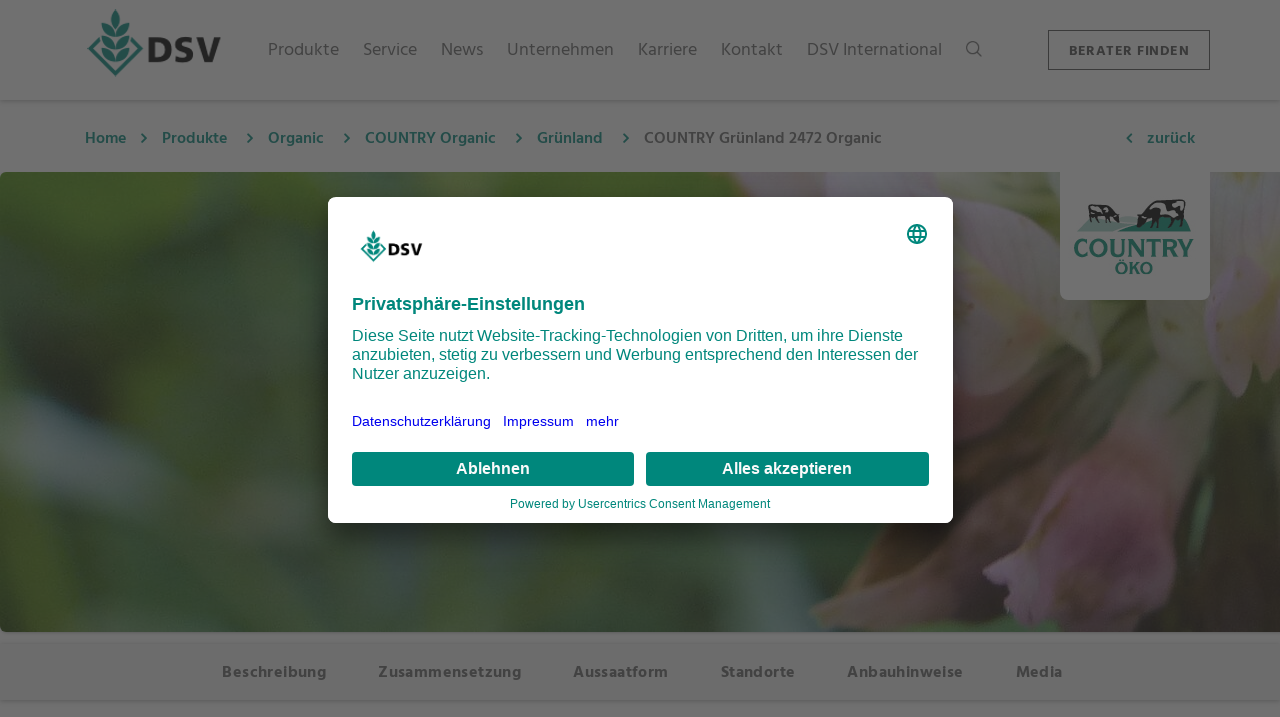

--- FILE ---
content_type: text/html; charset=UTF-8
request_url: https://www.dsv-saaten.de/sorte/1383
body_size: 47228
content:
    <!DOCTYPE html>
<html lang="de">

<head>
        <title>DSV |  Deutsche Saatveredelung AG</title>
    <meta name="description"
          content="Innovation für Ihr Wachstum - Lösungen für Ihre Praxis">
<!-- Required meta tags -->
<meta charset="utf-8">
<meta name="viewport"
      content="width=device-width, initial-scale=1, shrink-to-fit=no">
<meta name="theme-color"
      content="#00877c"/>

<link rel="shortcut icon"
      type="image/x-icon"
      href="/static/image/icons/favicon.ico">
    
    <meta name="robots" content="index,follow">

    

    <link href="/cache-buster-1768205361/static/css/dsv.min.css" media="screen" rel="stylesheet" type="text/css" />
            
<script type='text/plain' data-usercentrics='Matomo (self hosted)'>
  var _paq = window._paq || [];
  _paq.push(['trackPageView']);
  _paq.push(['enableLinkTracking']);
  (function() {
    var u='https://analytics.dsv-saaten.de/';
    _paq.push(['setTrackerUrl', u+'matomo.php']);
    _paq.push(['setSiteId', '4']);
    var d=document, g=d.createElement('script'), s=d.getElementsByTagName('script')[0];
    g.type='text/javascript'; g.async=true; g.defer=true; g.src=u+'matomo.js'; s.parentNode.insertBefore(g,s);
  })();
</script>

        <script id="usercentrics-cmp" src="https://app.usercentrics.eu/browser-ui/latest/loader.js" data-settings-id="0wfGvSI8o" async></script>
        <script type="application/javascript" src="https://privacy-proxy.usercentrics.eu/latest/uc-block.bundle.js"></script>
        <meta name="referrer" content="strict-origin-when-cross-origin"/>
</head>

<body data-spy="scroll"
      data-target="#scrollspy"
      data-offset="80"
      class="site-de_de">

    
    <nav id="navbar"
         class="navbar navbar-expand-xl">

        <div class="container">

            <div class="navbar-buttons text-left">
                <button class="navbar-toggler collapsed hidden-xl-up"
        type="button"
        data-toggle="collapse"
        data-target="#navigation"
        aria-controls="navigation"
        aria-expanded="false"
        aria-label="Toggle navigation">
    <span class="icon-bar top-bar"></span>
    <span class="icon-bar middle-bar"></span>
    <span class="icon-bar bottom-bar"></span>
</button>
                <a href="/" class="navbar-brand">
    <img src="/static/image/DSV_Logo_Desktop.png" alt="Logo"/>
</a>
            </div>

            <div class="navbar-buttons text-right">
                <a class="search-toggler d-inline d-xl-none">
    <img src="/static/image/icons/search.png"
         class="image-grayscale">
</a>
            </div>

            <div class="navbar-collapse collapse"
                 id="navigation">

                <ul class="navbar-nav mr-auto">

                    
                    
                        <li class="dropdown-mainmenu nav-item">

                                                        
                                                                <span class="nav-link level-0"
      data-level="0">
    <span class="link-document">
        Produkte
    </span>
    <img src="/static/image/icons/arrow_right.png"
         class="d-block d-xl-none">
</span>

                                                                <ul class="dropdown-menu level-0 multi-level">
                                    <span class="link-back d-xl-none" data-level="0">
    <img src="/static/image/icons/arrow_left.png">
</span>

                                                                        <a class="nav-link  parent-reference"
   href="/produkte"
       data-level="0">
    <span class="link-document">
        Übersicht: Produkte
    </span>
</a>
                                    <div class="dropdown-divider"></div>

                                                                        
                                                                                                                            <li class="dropdown-submenu level-1">
                                                                                                <div class="nav-link-wrapper">
    <span class="nav-link"
          data-level="1">
        <span class="link-document">
            Raps
        </span>
        <img src="/static/image/icons/arrow_right.png">
    </span>
</div>

                                                                                                <ul class="dropdown-menu">
                                                    <span class="link-back d-xl-none" data-level="1">
    <img src="/static/image/icons/arrow_left.png">
</span>

<a class="nav-link  parent-reference"
   href="/produkte/raps"
       data-level="1">
    <span class="link-document">
        Übersicht: Raps
    </span>
</a>
<div class="dropdown-divider"></div>

                                                                                                        
                                                                                                                                                                            <li class="dropdown-submenu level-2">
                                                                                                                                <div class="nav-link-wrapper">
    <span class="nav-link"
          data-level="2">
        <span class="link-document">
            Sommerraps
        </span>
        <img src="/static/image/icons/arrow_right.png">
    </span>
</div>

                                                                                                                                <ul class="dropdown-menu">
                                                                    <span class="link-back d-xl-none" data-level="2">
    <img src="/static/image/icons/arrow_left.png">
</span>

<a class="nav-link  parent-reference"
   href="/produkte/raps/sommerraps"
       data-level="2">
    <span class="link-document">
        Übersicht: Sommerraps
    </span>
</a>
<div class="dropdown-divider"></div>

                                                                                                                                                                                                                                                                                                                                                                    <li class="dropdown-submenu level-3">
                                                                                                                                                                <div class="nav-link-wrapper">
    <span class="nav-link"
          data-level="3">
        <span class="link-document">
            Sorten
        </span>
        <img src="/static/image/icons/arrow_right.png">
    </span>
</div>

                                                                                                                                                                <ul class="dropdown-menu">
                                                                                    <span class="link-back d-xl-none" data-level="3">
    <img src="/static/image/icons/arrow_left.png">
</span>

<a class="nav-link  "
   href="/produkte/raps/sommerraps/sorten"
       data-level="3">
    <span class="link-document">
        Übersicht: Sorten
    </span>
</a>
<div class="dropdown-divider"></div>

                                                                                                                                                                                                                                                                <li>
                                                                                                <a class="nav-link"
       href="/sorte/4077"
               data-level="4">
        <span class="link-product">
            Menthal
        </span>

                    <span class="spacer">
                &nbsp;
            </span>
        
            </a>
                                                                                        </li>
                                                                                                                                                                            <li>
                                                                                                <a class="nav-link"
       href="/sorte/725"
               data-level="4">
        <span class="link-product">
            Mirakel
        </span>

                    <span class="spacer">
                &nbsp;
            </span>
        
            </a>
                                                                                        </li>
                                                                                                                                                                    </ul>
                                                                            </li>

                                                                                                                                                                                                                                                                                                                                                                                                                                                    <li>
                                                                                    <a class="nav-link"
       href="/produkte/raps/sommerraps/aussaat"
               data-level="3">
        <span class="link-document">
            Aussaat
        </span>

                    <span class="spacer">
                &nbsp;
            </span>
        
            </a>
                                                                            </li>

                                                                                                                                                                                                                                                                                                                                                                        <li>
                                                                                    <a class="nav-link"
       href="/produkte/raps/sommerraps/bodenbearbeitung"
               data-level="3">
        <span class="link-document">
            Bodenbearbeitung
        </span>

                    <span class="spacer">
                &nbsp;
            </span>
        
            </a>
                                                                            </li>

                                                                                                                                                                                                                                                                                                                                                                        <li>
                                                                                    <a class="nav-link"
       href="/produkte/raps/sommerraps/duengung"
               data-level="3">
        <span class="link-document">
            Düngung
        </span>

                    <span class="spacer">
                &nbsp;
            </span>
        
            </a>
                                                                            </li>

                                                                                                                                                                                                                                                                                                                                                                        <li>
                                                                                    <a class="nav-link"
       href="/produkte/raps/sommerraps/wachstumsregler"
               data-level="3">
        <span class="link-document">
            Wachstumsregler
        </span>

                    <span class="spacer">
                &nbsp;
            </span>
        
            </a>
                                                                            </li>

                                                                                                                                                                                                                                                                                                                                                                        <li class="dropdown-submenu level-3">
                                                                                                                                                                <div class="nav-link-wrapper">
    <span class="nav-link"
          data-level="3">
        <span class="link-document">
            Schädlinge
        </span>
        <img src="/static/image/icons/arrow_right.png">
    </span>
</div>

                                                                                                                                                                <ul class="dropdown-menu">
                                                                                    <span class="link-back d-xl-none" data-level="3">
    <img src="/static/image/icons/arrow_left.png">
</span>

<a class="nav-link  "
   href="/produkte/raps/sommerraps/schaedlinge"
       data-level="3">
    <span class="link-document">
        Übersicht: Schädlinge
    </span>
</a>
<div class="dropdown-divider"></div>

                                                                                                                                                                                                                                                                <li>
                                                                                                <a class="nav-link"
       href="/produkte/raps/sommerraps/schaedlinge/gefleckter-kohltriebruessler"
               data-level="4">
        <span class="link-document">
            Gefleckter Kohltriebrüssler
        </span>

                    <span class="spacer">
                &nbsp;
            </span>
        
            </a>
                                                                                        </li>
                                                                                                                                                                            <li>
                                                                                                <a class="nav-link"
       href="/produkte/raps/sommerraps/schaedlinge/kohlschotenmuecke"
               data-level="4">
        <span class="link-document">
            Kohlschotenmücke
        </span>

                    <span class="spacer">
                &nbsp;
            </span>
        
            </a>
                                                                                        </li>
                                                                                                                                                                            <li>
                                                                                                <a class="nav-link"
       href="/produkte/raps/sommerraps/schaedlinge/kohlschotenruessler"
               data-level="4">
        <span class="link-document">
            Kohlschotenrüssler
        </span>

                    <span class="spacer">
                &nbsp;
            </span>
        
            </a>
                                                                                        </li>
                                                                                                                                                                            <li>
                                                                                                <a class="nav-link"
       href="/produkte/raps/sommerraps/schaedlinge/rapsglanzkaefer"
               data-level="4">
        <span class="link-document">
            Rapsglanzkäfer
        </span>

                    <span class="spacer">
                &nbsp;
            </span>
        
            </a>
                                                                                        </li>
                                                                                                                                                                            <li>
                                                                                                <a class="nav-link"
       href="/produkte/raps/sommerraps/schaedlinge/schwarzer-kohltriebruessler"
               data-level="4">
        <span class="link-document">
            Schwarzer Kohltriebrüssler
        </span>

                    <span class="spacer">
                &nbsp;
            </span>
        
            </a>
                                                                                        </li>
                                                                                                                                                                    </ul>
                                                                            </li>

                                                                                                                                                                                                                                                                                                                                                                                                                                                    <li class="dropdown-submenu level-3">
                                                                                                                                                                <div class="nav-link-wrapper">
    <span class="nav-link"
          data-level="3">
        <span class="link-document">
            Krankheiten
        </span>
        <img src="/static/image/icons/arrow_right.png">
    </span>
</div>

                                                                                                                                                                <ul class="dropdown-menu">
                                                                                    <span class="link-back d-xl-none" data-level="3">
    <img src="/static/image/icons/arrow_left.png">
</span>

<a class="nav-link  "
   href="/produkte/raps/sommerraps/krankheiten"
       data-level="3">
    <span class="link-document">
        Übersicht: Krankheiten
    </span>
</a>
<div class="dropdown-divider"></div>

                                                                                                                                                                                                                                                                <li>
                                                                                                <a class="nav-link"
       href="/produkte/raps/sommerraps/krankheiten/rapsschwaerze"
               data-level="4">
        <span class="link-document">
            Rapsschwärze
        </span>

                    <span class="spacer">
                &nbsp;
            </span>
        
            </a>
                                                                                        </li>
                                                                                                                                                                            <li>
                                                                                                <a class="nav-link"
       href="/produkte/raps/sommerraps/krankheiten/weissstaengeligkeit"
               data-level="4">
        <span class="link-document">
            Weißstängeligkeit
        </span>

                    <span class="spacer">
                &nbsp;
            </span>
        
            </a>
                                                                                        </li>
                                                                                                                                                                    </ul>
                                                                            </li>

                                                                                                                                                                                                                                                                                        </ul>
                                                            </li>

                                                                                                                    
                                                    
                                                                                                                                                                            <li class="dropdown-submenu level-2">
                                                                                                                                <div class="nav-link-wrapper">
    <span class="nav-link"
          data-level="2">
        <span class="link-document">
            Winterraps
        </span>
        <img src="/static/image/icons/arrow_right.png">
    </span>
</div>

                                                                                                                                <ul class="dropdown-menu">
                                                                    <span class="link-back d-xl-none" data-level="2">
    <img src="/static/image/icons/arrow_left.png">
</span>

<a class="nav-link  parent-reference"
   href="/produkte/raps/winterraps"
       data-level="2">
    <span class="link-document">
        Übersicht: Winterraps
    </span>
</a>
<div class="dropdown-divider"></div>

                                                                                                                                                                                                                                                                                                                                                                    <li class="dropdown-submenu level-3">
                                                                                                                                                                <div class="nav-link-wrapper">
    <span class="nav-link"
          data-level="3">
        <span class="link-document">
            Sorten
        </span>
        <img src="/static/image/icons/arrow_right.png">
    </span>
</div>

                                                                                                                                                                <ul class="dropdown-menu">
                                                                                    <span class="link-back d-xl-none" data-level="3">
    <img src="/static/image/icons/arrow_left.png">
</span>

<a class="nav-link  "
   href="/produkte/raps/winterraps/sorten"
       data-level="3">
    <span class="link-document">
        Übersicht: Sorten
    </span>
</a>
<div class="dropdown-divider"></div>

                                                                                                                                                                                                                                                                <li>
                                                                                                <a class="nav-link"
       href="/sorte/22060"
               data-level="4">
        <span class="link-product">
            Detlef
        </span>

                    <span class="spacer">
                &nbsp;
            </span>
        
            </a>
                                                                                        </li>
                                                                                                                                                                            <li>
                                                                                                <a class="nav-link"
       href="/sorte/16825"
               data-level="4">
        <span class="link-product">
            Churchill
        </span>

                    <span class="spacer">
                &nbsp;
            </span>
        
            </a>
                                                                                        </li>
                                                                                                                                                                            <li>
                                                                                                <a class="nav-link"
       href="/sorte/16795"
               data-level="4">
        <span class="link-product">
            Famulus
        </span>

                    <span class="spacer">
                &nbsp;
            </span>
        
            </a>
                                                                                        </li>
                                                                                                                                                                            <li>
                                                                                                <a class="nav-link"
       href="/sorte/3638"
               data-level="4">
        <span class="link-product">
            Daktari
        </span>

                    <span class="spacer">
                &nbsp;
            </span>
        
            </a>
                                                                                        </li>
                                                                                                                                                                            <li>
                                                                                                <a class="nav-link"
       href="/sorte/5744"
               data-level="4">
        <span class="link-product">
            Scotch
        </span>

                    <span class="spacer">
                &nbsp;
            </span>
        
            </a>
                                                                                        </li>
                                                                                                                                                                            <li>
                                                                                                <a class="nav-link"
       href="/sorte/16796"
               data-level="4">
        <span class="link-product">
            Lucifer
        </span>

                    <span class="spacer">
                &nbsp;
            </span>
        
            </a>
                                                                                        </li>
                                                                                                                                                                            <li>
                                                                                                <a class="nav-link"
       href="/sorte/3427"
               data-level="4">
        <span class="link-product">
            Smaragd
        </span>

                    <span class="spacer">
                &nbsp;
            </span>
        
            </a>
                                                                                        </li>
                                                                                                                                                                            <li>
                                                                                                <a class="nav-link"
       href="/sorte/1123"
               data-level="4">
        <span class="link-product">
            Ludger
        </span>

                    <span class="spacer">
                &nbsp;
            </span>
        
            </a>
                                                                                        </li>
                                                                                                                                                                            <li>
                                                                                                <a class="nav-link"
       href="/sorte/5867"
               data-level="4">
        <span class="link-product">
            Beatrix CL
        </span>

                    <span class="spacer">
                &nbsp;
            </span>
        
            </a>
                                                                                        </li>
                                                                                                                                                                    </ul>
                                                                            </li>

                                                                                                                                                                                                                                                                                                                                                                                                                                                    <li>
                                                                                    <a class="nav-link"
       href="/produkte/raps/winterraps/raps-in-der-fruchtfolge"
               data-level="3">
        <span class="link-document">
            Raps in der Fruchtfolge
        </span>

                    <span class="spacer">
                &nbsp;
            </span>
        
            </a>
                                                                            </li>

                                                                                                                                                                                                                                                                                                                                                                        <li>
                                                                                    <a class="nav-link"
       href="/produkte/raps/winterraps/holl-raps"
               data-level="3">
        <span class="link-document">
            Holl-Raps
        </span>

                    <span class="spacer">
                &nbsp;
            </span>
        
            </a>
                                                                            </li>

                                                                                                                                                                                                                                                                                                                                                                        <li class="dropdown-submenu level-3">
                                                                                                                                                                <div class="nav-link-wrapper">
    <span class="nav-link"
          data-level="3">
        <span class="link-document">
            Krankheiten
        </span>
        <img src="/static/image/icons/arrow_right.png">
    </span>
</div>

                                                                                                                                                                <ul class="dropdown-menu">
                                                                                    <span class="link-back d-xl-none" data-level="3">
    <img src="/static/image/icons/arrow_left.png">
</span>

<a class="nav-link  "
   href="/produkte/raps/winterraps/krankheiten"
       data-level="3">
    <span class="link-document">
        Übersicht: Krankheiten
    </span>
</a>
<div class="dropdown-divider"></div>

                                                                                                                                                                                                                                                                <li>
                                                                                                <a class="nav-link"
       href="/produkte/raps/winterraps/krankheiten/cylindrosporium"
               data-level="4">
        <span class="link-document">
            Cylindrosporium
        </span>

                    <span class="spacer">
                &nbsp;
            </span>
        
            </a>
                                                                                        </li>
                                                                                                                                                                            <li>
                                                                                                <a class="nav-link"
       href="/produkte/raps/winterraps/krankheiten/falscher-mehltau"
               data-level="4">
        <span class="link-document">
            Falscher Mehltau
        </span>

                    <span class="spacer">
                &nbsp;
            </span>
        
            </a>
                                                                                        </li>
                                                                                                                                                                            <li>
                                                                                                <a class="nav-link"
       href="/produkte/raps/winterraps/krankheiten/grauschimmelfaeule"
               data-level="4">
        <span class="link-document">
            Grauschimmelfäule
        </span>

                    <span class="spacer">
                &nbsp;
            </span>
        
            </a>
                                                                                        </li>
                                                                                                                                                                            <li>
                                                                                                <a class="nav-link"
       href="/produkte/raps/winterraps/krankheiten/rapsschwaerze"
               data-level="4">
        <span class="link-document">
            Rapsschwärze
        </span>

                    <span class="spacer">
                &nbsp;
            </span>
        
            </a>
                                                                                        </li>
                                                                                                                                                                            <li>
                                                                                                <a class="nav-link"
       href="/produkte/raps/winterraps/krankheiten/rapswelke"
               data-level="4">
        <span class="link-document">
            Rapswelke
        </span>

                    <span class="spacer">
                &nbsp;
            </span>
        
            </a>
                                                                                        </li>
                                                                                                                                                                            <li>
                                                                                                <a class="nav-link"
       href="/produkte/raps/winterraps/krankheiten/weissstaengeligkeit"
               data-level="4">
        <span class="link-document">
            Weißstängeligkeit
        </span>

                    <span class="spacer">
                &nbsp;
            </span>
        
            </a>
                                                                                        </li>
                                                                                                                                                                            <li>
                                                                                                <a class="nav-link"
       href="/produkte/raps/winterraps/krankheiten/wurzelhals-und-staengelfaeule"
               data-level="4">
        <span class="link-document">
            Wurzelhals- und Stängelfäule
        </span>

                    <span class="spacer">
                &nbsp;
            </span>
        
            </a>
                                                                                        </li>
                                                                                                                                                                    </ul>
                                                                            </li>

                                                                                                                                                                                                                                                                                                                                                                                                                                                    <li class="dropdown-submenu level-3">
                                                                                                                                                                <div class="nav-link-wrapper">
    <span class="nav-link"
          data-level="3">
        <span class="link-document">
            Schädlinge
        </span>
        <img src="/static/image/icons/arrow_right.png">
    </span>
</div>

                                                                                                                                                                <ul class="dropdown-menu">
                                                                                    <span class="link-back d-xl-none" data-level="3">
    <img src="/static/image/icons/arrow_left.png">
</span>

<a class="nav-link  "
   href="/produkte/raps/winterraps/schaedlinge"
       data-level="3">
    <span class="link-document">
        Übersicht: Schädlinge
    </span>
</a>
<div class="dropdown-divider"></div>

                                                                                                                                                                                                                                                                <li>
                                                                                                <a class="nav-link"
       href="/produkte/raps/winterraps/schaedlinge/gefleckter-kohltriebrurssler"
               data-level="4">
        <span class="link-document">
            Gefleckter Kohltriebrüssler
        </span>

                    <span class="spacer">
                &nbsp;
            </span>
        
            </a>
                                                                                        </li>
                                                                                                                                                                            <li>
                                                                                                <a class="nav-link"
       href="/produkte/raps/winterraps/schaedlinge/kleine-kohlfliege"
               data-level="4">
        <span class="link-document">
            Kleine Kohlfliege
        </span>

                    <span class="spacer">
                &nbsp;
            </span>
        
            </a>
                                                                                        </li>
                                                                                                                                                                            <li>
                                                                                                <a class="nav-link"
       href="/produkte/raps/winterraps/schaedlinge/kohlschotenmuecke"
               data-level="4">
        <span class="link-document">
            Kohlschotenmücke
        </span>

                    <span class="spacer">
                &nbsp;
            </span>
        
            </a>
                                                                                        </li>
                                                                                                                                                                            <li>
                                                                                                <a class="nav-link"
       href="/produkte/raps/winterraps/schaedlinge/kohlschotenruessler"
               data-level="4">
        <span class="link-document">
            Kohlschotenrüssler
        </span>

                    <span class="spacer">
                &nbsp;
            </span>
        
            </a>
                                                                                        </li>
                                                                                                                                                                            <li>
                                                                                                <a class="nav-link"
       href="/produkte/raps/winterraps/schaedlinge/rapserdfloh"
               data-level="4">
        <span class="link-document">
            Rapserdfloh
        </span>

                    <span class="spacer">
                &nbsp;
            </span>
        
            </a>
                                                                                        </li>
                                                                                                                                                                            <li>
                                                                                                <a class="nav-link"
       href="/produkte/raps/winterraps/schaedlinge/rapsglanzkaefer"
               data-level="4">
        <span class="link-document">
            Rapsglanzkäfer
        </span>

                    <span class="spacer">
                &nbsp;
            </span>
        
            </a>
                                                                                        </li>
                                                                                                                                                                            <li>
                                                                                                <a class="nav-link"
       href="/produkte/raps/winterraps/schaedlinge/rapsstaengelruessler"
               data-level="4">
        <span class="link-document">
            Rapsstängelrüßler
        </span>

                    <span class="spacer">
                &nbsp;
            </span>
        
            </a>
                                                                                        </li>
                                                                                                                                                                            <li>
                                                                                                <a class="nav-link"
       href="/produkte/raps/winterraps/schaedlinge/schnecken"
               data-level="4">
        <span class="link-document">
            Schnecken
        </span>

                    <span class="spacer">
                &nbsp;
            </span>
        
            </a>
                                                                                        </li>
                                                                                                                                                                            <li>
                                                                                                <a class="nav-link"
       href="/produkte/raps/winterraps/schaedlinge/schwarzer-kohltriebruessler"
               data-level="4">
        <span class="link-document">
            Schwarzer Kohltriebrüssler
        </span>

                    <span class="spacer">
                &nbsp;
            </span>
        
            </a>
                                                                                        </li>
                                                                                                                                                                    </ul>
                                                                            </li>

                                                                                                                                                                                                                                                                                                                                                                                                                                                    <li class="dropdown-submenu level-3">
                                                                                                                                                                <div class="nav-link-wrapper">
    <span class="nav-link"
          data-level="3">
        <span class="link-document">
            Anbauhinweise
        </span>
        <img src="/static/image/icons/arrow_right.png">
    </span>
</div>

                                                                                                                                                                <ul class="dropdown-menu">
                                                                                    <span class="link-back d-xl-none" data-level="3">
    <img src="/static/image/icons/arrow_left.png">
</span>

<a class="nav-link  "
   href="/produkte/raps/winterraps/anbauhinweise"
       data-level="3">
    <span class="link-document">
        Übersicht: Anbauhinweise
    </span>
</a>
<div class="dropdown-divider"></div>

                                                                                                                                                                                                                                                                <li>
                                                                                                <a class="nav-link"
       href="/produkte/raps/winterraps/anbauhinweise/bodenbearbeitung"
               data-level="4">
        <span class="link-document">
            Bodenbearbeitung
        </span>

                    <span class="spacer">
                &nbsp;
            </span>
        
            </a>
                                                                                        </li>
                                                                                                                                                                            <li>
                                                                                                <a class="nav-link"
       href="/produkte/raps/winterraps/anbauhinweise/wachstumsregler"
               data-level="4">
        <span class="link-document">
            Wachstumsregler
        </span>

                    <span class="spacer">
                &nbsp;
            </span>
        
            </a>
                                                                                        </li>
                                                                                                                                                                            <li>
                                                                                                <a class="nav-link"
       href="/produkte/raps/winterraps/anbauhinweise/aussaat"
               data-level="4">
        <span class="link-document">
            Aussaat
        </span>

                    <span class="spacer">
                &nbsp;
            </span>
        
            </a>
                                                                                        </li>
                                                                                                                                                                            <li>
                                                                                                <a class="nav-link"
       href="/produkte/raps/winterraps/anbauhinweise/duengung"
               data-level="4">
        <span class="link-document">
            Düngung
        </span>

                    <span class="spacer">
                &nbsp;
            </span>
        
            </a>
                                                                                        </li>
                                                                                                                                                                            <li>
                                                                                                <a class="nav-link"
       href="/produkte/raps/winterraps/anbauhinweise/unkrautbekaempfung"
               data-level="4">
        <span class="link-document">
            Unkrautbekämpfung
        </span>

                    <span class="spacer">
                &nbsp;
            </span>
        
            </a>
                                                                                        </li>
                                                                                                                                                                    </ul>
                                                                            </li>

                                                                                                                                                                                                                                                                                        </ul>
                                                            </li>

                                                                                                                    
                                                    
                                                                                                                                                                            <li>
                                                                    <a class="nav-link"
       href="https://www.dsv-saaten.de/sorte/4681"
               data-level="2">
        <span class="link-document">
            Beisaaten
        </span>

                    <span class="spacer">
                &nbsp;
            </span>
        
            </a>
                                                            </li>

                                                        
                                                                                                    </ul>
                                            </li>

                                                                                    
                                    
                                                                                                                            <li class="dropdown-submenu level-1">
                                                                                                <div class="nav-link-wrapper">
    <span class="nav-link"
          data-level="1">
        <span class="link-document">
            Getreide
        </span>
        <img src="/static/image/icons/arrow_right.png">
    </span>
</div>

                                                                                                <ul class="dropdown-menu">
                                                    <span class="link-back d-xl-none" data-level="1">
    <img src="/static/image/icons/arrow_left.png">
</span>

<a class="nav-link  parent-reference"
   href="/produkte/getreide"
       data-level="1">
    <span class="link-document">
        Übersicht: Getreide
    </span>
</a>
<div class="dropdown-divider"></div>

                                                                                                        
                                                                                                                                                                            <li class="dropdown-submenu level-2">
                                                                                                                                <div class="nav-link-wrapper">
    <span class="nav-link"
          data-level="2">
        <span class="link-document">
            Winterweizen
        </span>
        <img src="/static/image/icons/arrow_right.png">
    </span>
</div>

                                                                                                                                <ul class="dropdown-menu">
                                                                    <span class="link-back d-xl-none" data-level="2">
    <img src="/static/image/icons/arrow_left.png">
</span>

<a class="nav-link  parent-reference"
   href="/produkte/getreide/winterweizen"
       data-level="2">
    <span class="link-document">
        Übersicht: Winterweizen
    </span>
</a>
<div class="dropdown-divider"></div>

                                                                                                                                                                                                                                                                                                                                                                    <li class="dropdown-submenu level-3">
                                                                                                                                                                <div class="nav-link-wrapper">
    <span class="nav-link"
          data-level="3">
        <span class="link-document">
            Sorten
        </span>
        <img src="/static/image/icons/arrow_right.png">
    </span>
</div>

                                                                                                                                                                <ul class="dropdown-menu">
                                                                                    <span class="link-back d-xl-none" data-level="3">
    <img src="/static/image/icons/arrow_left.png">
</span>

<a class="nav-link  "
   href="/produkte/getreide/winterweizen/sorten"
       data-level="3">
    <span class="link-document">
        Übersicht: Sorten
    </span>
</a>
<div class="dropdown-divider"></div>

                                                                                                                                                                                                                                                                <li>
                                                                                                <a class="nav-link"
       href="/sorte/6860"
               data-level="4">
        <span class="link-product">
            Attribut
        </span>

                    <span class="qualitaetsgruppe">
                A
            </span>
        
            </a>
                                                                                        </li>
                                                                                                                                                                            <li>
                                                                                                <a class="nav-link"
       href="/sorte/5864"
               data-level="4">
        <span class="link-product">
            Champion, EU
        </span>

                    <span class="qualitaetsgruppe">
                B
            </span>
        
            </a>
                                                                                        </li>
                                                                                                                                                                            <li>
                                                                                                <a class="nav-link"
       href="/sorte/657"
               data-level="4">
        <span class="link-product">
            Complice, EU
        </span>

                    <span class="qualitaetsgruppe">
                B
            </span>
        
            </a>
                                                                                        </li>
                                                                                                                                                                            <li>
                                                                                                <a class="nav-link"
       href="/sorte/8312"
               data-level="4">
        <span class="link-product">
            Debian
        </span>

                    <span class="qualitaetsgruppe">
                B
            </span>
        
            </a>
                                                                                        </li>
                                                                                                                                                                            <li>
                                                                                                <a class="nav-link"
       href="/sorte/9306"
               data-level="4">
        <span class="link-product">
            Exsal
        </span>

                    <span class="qualitaetsgruppe">
                E
            </span>
        
            </a>
                                                                                        </li>
                                                                                                                                                                            <li>
                                                                                                <a class="nav-link"
       href="/sorte/8941"
               data-level="4">
        <span class="link-product">
            Karoque, EU
        </span>

                    <span class="qualitaetsgruppe">
                A
            </span>
        
            </a>
                                                                                        </li>
                                                                                                                                                                            <li>
                                                                                                <a class="nav-link"
       href="/sorte/664"
               data-level="4">
        <span class="link-product">
            Patras
        </span>

                    <span class="qualitaetsgruppe">
                A
            </span>
        
            </a>
                                                                                        </li>
                                                                                                                                                                            <li>
                                                                                                <a class="nav-link"
       href="/sorte/8313"
               data-level="4">
        <span class="link-product">
            Polarkap
        </span>

                    <span class="qualitaetsgruppe">
                A
            </span>
        
            </a>
                                                                                        </li>
                                                                                                                                                                    </ul>
                                                                            </li>

                                                                                                                                                                                                                                                                                                                                                                                                                                                    <li>
                                                                                    <a class="nav-link"
       href="/produkte/getreide/winterweizen/saatzeiten-und-saatstaerken"
               data-level="3">
        <span class="link-document">
            Saatzeiten und Saatstärken
        </span>

                    <span class="spacer">
                &nbsp;
            </span>
        
            </a>
                                                                            </li>

                                                                                                                                                                                                                                                                                                                                                                        <li>
                                                                                    <a class="nav-link"
       href="/produkte/getreide/winterweizen/duengung"
               data-level="3">
        <span class="link-document">
            Düngung
        </span>

                    <span class="spacer">
                &nbsp;
            </span>
        
            </a>
                                                                            </li>

                                                                                                                                                                                                            </ul>
                                                            </li>

                                                                                                                    
                                                    
                                                                                                                                                                            <li class="dropdown-submenu level-2">
                                                                                                                                <div class="nav-link-wrapper">
    <span class="nav-link"
          data-level="2">
        <span class="link-document">
            Sommerweizen
        </span>
        <img src="/static/image/icons/arrow_right.png">
    </span>
</div>

                                                                                                                                <ul class="dropdown-menu">
                                                                    <span class="link-back d-xl-none" data-level="2">
    <img src="/static/image/icons/arrow_left.png">
</span>

<a class="nav-link  parent-reference"
   href="/produkte/getreide/sommerweizen"
       data-level="2">
    <span class="link-document">
        Übersicht: Sommerweizen
    </span>
</a>
<div class="dropdown-divider"></div>

                                                                                                                                                                                                                                                                                                                                                                    <li>
                                                                                    <a class="nav-link"
       href="/sorte/4543"
               data-level="3">
        <span class="link-product">
            Broca
        </span>

                    <span class="qualitaetsgruppe">
                A
            </span>
        
            </a>
                                                                            </li>

                                                                                                                                                                                                                                                                                                                                                                        <li>
                                                                                    <a class="nav-link"
       href="/sorte/21702"
               data-level="3">
        <span class="link-product">
            Laudatio
        </span>

                    <span class="qualitaetsgruppe">
                E
            </span>
        
            </a>
                                                                            </li>

                                                                                                                                                                                                            </ul>
                                                            </li>

                                                                                                                    
                                                    
                                                                                                                                                                            <li class="dropdown-submenu level-2">
                                                                                                                                <div class="nav-link-wrapper">
    <span class="nav-link"
          data-level="2">
        <span class="link-document">
            Wintergerste
        </span>
        <img src="/static/image/icons/arrow_right.png">
    </span>
</div>

                                                                                                                                <ul class="dropdown-menu">
                                                                    <span class="link-back d-xl-none" data-level="2">
    <img src="/static/image/icons/arrow_left.png">
</span>

<a class="nav-link  parent-reference"
   href="/produkte/getreide/wintergerste"
       data-level="2">
    <span class="link-document">
        Übersicht: Wintergerste
    </span>
</a>
<div class="dropdown-divider"></div>

                                                                                                                                                                                                                                                                                                                                                                    <li class="dropdown-submenu level-3">
                                                                                                                                                                <div class="nav-link-wrapper">
    <span class="nav-link"
          data-level="3">
        <span class="link-document">
            Sorten
        </span>
        <img src="/static/image/icons/arrow_right.png">
    </span>
</div>

                                                                                                                                                                <ul class="dropdown-menu">
                                                                                    <span class="link-back d-xl-none" data-level="3">
    <img src="/static/image/icons/arrow_left.png">
</span>

<a class="nav-link  "
   href="/produkte/getreide/wintergerste/sorten"
       data-level="3">
    <span class="link-document">
        Übersicht: Sorten
    </span>
</a>
<div class="dropdown-divider"></div>

                                                                                                                                                                                                                                                                <li>
                                                                                                <a class="nav-link"
       href="/sorte/673"
               data-level="4">
        <span class="link-product">
            Esprit
        </span>

                    <span class="spacer">
                &nbsp;
            </span>
        
            </a>
                                                                                        </li>
                                                                                                                                                                            <li>
                                                                                                <a class="nav-link"
       href="/sorte/7184"
               data-level="4">
        <span class="link-product">
            Fascination
        </span>

                    <span class="spacer">
                &nbsp;
            </span>
        
            </a>
                                                                                        </li>
                                                                                                                                                                            <li>
                                                                                                <a class="nav-link"
       href="/sorte/5733"
               data-level="4">
        <span class="link-product">
            Julia
        </span>

                    <span class="spacer">
                &nbsp;
            </span>
        
            </a>
                                                                                        </li>
                                                                                                                                                                            <li>
                                                                                                <a class="nav-link"
       href="/sorte/676"
               data-level="4">
        <span class="link-product">
            Mirabelle
        </span>

                    <span class="spacer">
                &nbsp;
            </span>
        
            </a>
                                                                                        </li>
                                                                                                                                                                            <li>
                                                                                                <a class="nav-link"
       href="/sorte/678"
               data-level="4">
        <span class="link-product">
            Paradies
        </span>

                    <span class="spacer">
                &nbsp;
            </span>
        
            </a>
                                                                                        </li>
                                                                                                                                                                            <li>
                                                                                                <a class="nav-link"
       href="/sorte/8314"
               data-level="4">
        <span class="link-product">
            Royce
        </span>

                    <span class="spacer">
                &nbsp;
            </span>
        
            </a>
                                                                                        </li>
                                                                                                                                                                            <li>
                                                                                                <a class="nav-link"
       href="/sorte/679"
               data-level="4">
        <span class="link-product">
            Sensation
        </span>

                    <span class="spacer">
                &nbsp;
            </span>
        
            </a>
                                                                                        </li>
                                                                                                                                                                            <li>
                                                                                                <a class="nav-link"
       href="/sorte/681"
               data-level="4">
        <span class="link-product">
            Viola
        </span>

                    <span class="spacer">
                &nbsp;
            </span>
        
            </a>
                                                                                        </li>
                                                                                                                                                                    </ul>
                                                                            </li>

                                                                                                                                                                                                                                                                                                                                                                                                                                                    <li>
                                                                                    <a class="nav-link"
       href="/produkte/getreide/wintergerste/produktionstechnische-hinweise"
               data-level="3">
        <span class="link-document">
            Produktionstechnische Hinweise
        </span>

                    <span class="spacer">
                &nbsp;
            </span>
        
            </a>
                                                                            </li>

                                                                                                                                                                                                            </ul>
                                                            </li>

                                                                                                                    
                                                    
                                                                                                                                                                            <li class="dropdown-submenu level-2">
                                                                                                                                <div class="nav-link-wrapper">
    <span class="nav-link"
          data-level="2">
        <span class="link-document">
            Roggen
        </span>
        <img src="/static/image/icons/arrow_right.png">
    </span>
</div>

                                                                                                                                <ul class="dropdown-menu">
                                                                    <span class="link-back d-xl-none" data-level="2">
    <img src="/static/image/icons/arrow_left.png">
</span>

<a class="nav-link  parent-reference"
   href="/produkte/getreide/roggen"
       data-level="2">
    <span class="link-document">
        Übersicht: Roggen
    </span>
</a>
<div class="dropdown-divider"></div>

                                                                                                                                                                                                                                                                                                                                                                    <li>
                                                                                    <a class="nav-link"
       href="/sorte/653"
               data-level="3">
        <span class="link-product">
            Bonfire
        </span>

                    <span class="spacer">
                &nbsp;
            </span>
        
            </a>
                                                                            </li>

                                                                                                                                                                                                            </ul>
                                                            </li>

                                                                                                                    
                                                    
                                                                                                                                                                            <li class="dropdown-submenu level-2">
                                                                                                                                <div class="nav-link-wrapper">
    <span class="nav-link"
          data-level="2">
        <span class="link-document">
            Wintertriticale
        </span>
        <img src="/static/image/icons/arrow_right.png">
    </span>
</div>

                                                                                                                                <ul class="dropdown-menu">
                                                                    <span class="link-back d-xl-none" data-level="2">
    <img src="/static/image/icons/arrow_left.png">
</span>

<a class="nav-link  parent-reference"
   href="/produkte/getreide/wintertriticale"
       data-level="2">
    <span class="link-document">
        Übersicht: Wintertriticale
    </span>
</a>
<div class="dropdown-divider"></div>

                                                                                                                                                                                                                                                                                                                                                                    <li>
                                                                                    <a class="nav-link"
       href="/sorte/3514"
               data-level="3">
        <span class="link-product">
            Brehat
        </span>

                    <span class="spacer">
                &nbsp;
            </span>
        
            </a>
                                                                            </li>

                                                                                                                                                                                                            </ul>
                                                            </li>

                                                                                                                    
                                                    
                                                                                                                                                                            <li>
                                                                    <a class="nav-link"
       href="/produkte/untersaaten-beisaaten/untersaaten-in-getreide"
               data-level="2">
        <span class="link-document">
            Untersaaten in Getreide
        </span>

                    <span class="spacer">
                &nbsp;
            </span>
        
            </a>
                                                            </li>

                                                        
                                                    
                                                                                                                                                                            <li>
                                                                    <a class="nav-link"
       href="/produkte/getreide/erntegut-bescheinigung"
               data-level="2">
        <span class="link-document">
            Erntegut-Bescheinigung
        </span>

                    <span class="spacer">
                &nbsp;
            </span>
        
            </a>
                                                            </li>

                                                        
                                                    
                                                                                                                                                                            <li>
                                                                    <a class="nav-link"
       href="/produkte/getreide/resistenzzuechtung"
               data-level="2">
        <span class="link-document">
            Resistenzzüchtung
        </span>

                    <span class="spacer">
                &nbsp;
            </span>
        
            </a>
                                                            </li>

                                                        
                                                    
                                                                                                                                                                            <li>
                                                                    <a class="nav-link"
       href="/apps/saatstaerkerechner_getreide"
                    target="_blank"
               data-level="2">
        <span class="link-document">
            Saatstärkerechner Getreide
        </span>

                    <span class="spacer">
                &nbsp;
            </span>
        
            </a>
                                                            </li>

                                                        
                                                    
                                                                                                                                                                            <li>
                                                                    <a class="nav-link"
       href="/DE/Downloads/getreide/DSV_Getreide_Broschuere2024-25_020524.pdf"
                    target="_blank"
               data-level="2">
        <span class="link-document">
            Getreide Broschüre 2024-2025
        </span>

                    <span class="spacer">
                &nbsp;
            </span>
        
            </a>
                                                            </li>

                                                        
                                                    
                                                                                                                                                                            <li>
                                                                    <a class="nav-link"
       href="/produkte/getreide/stimmen-aus-der-praxis"
               data-level="2">
        <span class="link-document">
            Stimmen aus der Praxis
        </span>

                    <span class="spacer">
                &nbsp;
            </span>
        
            </a>
                                                            </li>

                                                        
                                                                                                    </ul>
                                            </li>

                                                                                    
                                    
                                                                                                                            <li class="dropdown-submenu level-1">
                                                                                                <div class="nav-link-wrapper">
    <span class="nav-link"
          data-level="1">
        <span class="link-document">
            Futterbau
        </span>
        <img src="/static/image/icons/arrow_right.png">
    </span>
</div>

                                                                                                <ul class="dropdown-menu">
                                                    <span class="link-back d-xl-none" data-level="1">
    <img src="/static/image/icons/arrow_left.png">
</span>

<a class="nav-link  parent-reference"
   href="/produkte/futterbau"
       data-level="1">
    <span class="link-document">
        Übersicht: Futterbau
    </span>
</a>
<div class="dropdown-divider"></div>

                                                                                                        
                                                                                                                                                                            <li class="dropdown-submenu level-2">
                                                                                                                                <div class="nav-link-wrapper">
    <span class="nav-link"
          data-level="2">
        <span class="link-document">
            COUNTRY Mischungen
        </span>
        <img src="/static/image/icons/arrow_right.png">
    </span>
</div>

                                                                                                                                <ul class="dropdown-menu">
                                                                    <span class="link-back d-xl-none" data-level="2">
    <img src="/static/image/icons/arrow_left.png">
</span>

<a class="nav-link  parent-reference"
   href="/produkte/futterbau/country-mischungen"
       data-level="2">
    <span class="link-document">
        Übersicht: COUNTRY Mischungen
    </span>
</a>
<div class="dropdown-divider"></div>

                                                                                                                                                                                                                                                                                                                                                                    <li class="dropdown-submenu level-3">
                                                                                                                                                                <div class="nav-link-wrapper">
    <span class="nav-link"
          data-level="3">
        <span class="link-document">
            COUNTRY Energy
        </span>
        <img src="/static/image/icons/arrow_right.png">
    </span>
</div>

                                                                                                                                                                <ul class="dropdown-menu">
                                                                                    <span class="link-back d-xl-none" data-level="3">
    <img src="/static/image/icons/arrow_left.png">
</span>

<a class="nav-link  "
   href="/produkte/futterbau/country-mischungen/country-energy"
       data-level="3">
    <span class="link-document">
        Übersicht: COUNTRY Energy
    </span>
</a>
<div class="dropdown-divider"></div>

                                                                                                                                                                                                                                                                <li>
                                                                                                <a class="nav-link"
       href="/sorte/1306"
               data-level="4">
        <span class="link-product">
            COUNTRY Energy 2020
        </span>

                    <span class="spacer">
                &nbsp;
            </span>
        
            </a>
                                                                                        </li>
                                                                                                                                                                            <li>
                                                                                                <a class="nav-link"
       href="/sorte/1307"
               data-level="4">
        <span class="link-product">
            COUNTRY Energy 2021
        </span>

                    <span class="spacer">
                &nbsp;
            </span>
        
            </a>
                                                                                        </li>
                                                                                                                                                                            <li>
                                                                                                <a class="nav-link"
       href="/sorte/1308"
               data-level="4">
        <span class="link-product">
            COUNTRY Energy 2022
        </span>

                    <span class="spacer">
                &nbsp;
            </span>
        
            </a>
                                                                                        </li>
                                                                                                                                                                            <li>
                                                                                                <a class="nav-link"
       href="/sorte/1309"
               data-level="4">
        <span class="link-product">
            COUNTRY Energy 2023
        </span>

                    <span class="spacer">
                &nbsp;
            </span>
        
            </a>
                                                                                        </li>
                                                                                                                                                                            <li>
                                                                                                <a class="nav-link"
       href="/sorte/1310"
               data-level="4">
        <span class="link-product">
            COUNTRY Energy 2024
        </span>

                    <span class="spacer">
                &nbsp;
            </span>
        
            </a>
                                                                                        </li>
                                                                                                                                                                            <li>
                                                                                                <a class="nav-link"
       href="/sorte/1311"
               data-level="4">
        <span class="link-product">
            COUNTRY Energy 2025
        </span>

                    <span class="spacer">
                &nbsp;
            </span>
        
            </a>
                                                                                        </li>
                                                                                                                                                                            <li>
                                                                                                <a class="nav-link"
       href="/sorte/1312"
               data-level="4">
        <span class="link-product">
            COUNTRY Energy 2026
        </span>

                    <span class="spacer">
                &nbsp;
            </span>
        
            </a>
                                                                                        </li>
                                                                                                                                                                            <li>
                                                                                                <a class="nav-link"
       href="/sorte/1313"
               data-level="4">
        <span class="link-product">
            COUNTRY Energy 2027
        </span>

                    <span class="spacer">
                &nbsp;
            </span>
        
            </a>
                                                                                        </li>
                                                                                                                                                                            <li>
                                                                                                <a class="nav-link"
       href="/sorte/21743"
               data-level="4">
        <span class="link-product">
            COUNTRY Energy 2028
        </span>

                    <span class="spacer">
                &nbsp;
            </span>
        
            </a>
                                                                                        </li>
                                                                                                                                                                            <li>
                                                                                                <a class="nav-link"
       href="/sorte/3592"
               data-level="4">
        <span class="link-product">
            COUNTRY Energy 2030
        </span>

                    <span class="spacer">
                &nbsp;
            </span>
        
            </a>
                                                                                        </li>
                                                                                                                                                                            <li>
                                                                                                <a class="nav-link"
       href="/sorte/3593"
               data-level="4">
        <span class="link-product">
            COUNTRY Energy 2031
        </span>

                    <span class="spacer">
                &nbsp;
            </span>
        
            </a>
                                                                                        </li>
                                                                                                                                                                    </ul>
                                                                            </li>

                                                                                                                                                                                                                                                                                                                                                                                                                                                    <li class="dropdown-submenu level-3">
                                                                                                                                                                <div class="nav-link-wrapper">
    <span class="nav-link"
          data-level="3">
        <span class="link-document">
            COUNTRY Feldgras
        </span>
        <img src="/static/image/icons/arrow_right.png">
    </span>
</div>

                                                                                                                                                                <ul class="dropdown-menu">
                                                                                    <span class="link-back d-xl-none" data-level="3">
    <img src="/static/image/icons/arrow_left.png">
</span>

<a class="nav-link  "
   href="/produkte/futterbau/country-mischungen/country-feldgras"
       data-level="3">
    <span class="link-document">
        Übersicht: COUNTRY Feldgras
    </span>
</a>
<div class="dropdown-divider"></div>

                                                                                                                                                                                                                                                                <li>
                                                                                                <a class="nav-link"
       href="/sorte/3597"
               data-level="4">
        <span class="link-product">
            COUNTRY Feldgras 2048
        </span>

                    <span class="spacer">
                &nbsp;
            </span>
        
            </a>
                                                                                        </li>
                                                                                                                                                                            <li>
                                                                                                <a class="nav-link"
       href="/sorte/1314"
               data-level="4">
        <span class="link-product">
            COUNTRY Feldgras 2049
        </span>

                    <span class="spacer">
                &nbsp;
            </span>
        
            </a>
                                                                                        </li>
                                                                                                                                                                            <li>
                                                                                                <a class="nav-link"
       href="/sorte/1315"
               data-level="4">
        <span class="link-product">
            COUNTRY Feldgras 2050
        </span>

                    <span class="spacer">
                &nbsp;
            </span>
        
            </a>
                                                                                        </li>
                                                                                                                                                                            <li>
                                                                                                <a class="nav-link"
       href="/sorte/1316"
               data-level="4">
        <span class="link-product">
            COUNTRY Feldgras 2051
        </span>

                    <span class="spacer">
                &nbsp;
            </span>
        
            </a>
                                                                                        </li>
                                                                                                                                                                            <li>
                                                                                                <a class="nav-link"
       href="/sorte/1317"
               data-level="4">
        <span class="link-product">
            COUNTRY Feldgras 2052 
        </span>

                    <span class="spacer">
                &nbsp;
            </span>
        
            </a>
                                                                                        </li>
                                                                                                                                                                            <li>
                                                                                                <a class="nav-link"
       href="/sorte/1318"
               data-level="4">
        <span class="link-product">
            COUNTRY Feldgras 2053 
        </span>

                    <span class="spacer">
                &nbsp;
            </span>
        
            </a>
                                                                                        </li>
                                                                                                                                                                            <li>
                                                                                                <a class="nav-link"
       href="/sorte/1319"
               data-level="4">
        <span class="link-product">
            COUNTRY Feldgras 2054
        </span>

                    <span class="spacer">
                &nbsp;
            </span>
        
            </a>
                                                                                        </li>
                                                                                                                                                                            <li>
                                                                                                <a class="nav-link"
       href="/sorte/1320"
               data-level="4">
        <span class="link-product">
            COUNTRY Feldgras 2055 
        </span>

                    <span class="spacer">
                &nbsp;
            </span>
        
            </a>
                                                                                        </li>
                                                                                                                                                                            <li>
                                                                                                <a class="nav-link"
       href="/sorte/1321"
               data-level="4">
        <span class="link-product">
            COUNTRY Feldgras 2056
        </span>

                    <span class="spacer">
                &nbsp;
            </span>
        
            </a>
                                                                                        </li>
                                                                                                                                                                            <li>
                                                                                                <a class="nav-link"
       href="/sorte/1322"
               data-level="4">
        <span class="link-product">
            COUNTRY Feldgras 2057
        </span>

                    <span class="spacer">
                &nbsp;
            </span>
        
            </a>
                                                                                        </li>
                                                                                                                                                                            <li>
                                                                                                <a class="nav-link"
       href="/sorte/1323"
               data-level="4">
        <span class="link-product">
            COUNTRY Feldgras 2058
        </span>

                    <span class="spacer">
                &nbsp;
            </span>
        
            </a>
                                                                                        </li>
                                                                                                                                                                            <li>
                                                                                                <a class="nav-link"
       href="/sorte/1324"
               data-level="4">
        <span class="link-product">
            COUNTRY Feldgras 2059 
        </span>

                    <span class="spacer">
                &nbsp;
            </span>
        
            </a>
                                                                                        </li>
                                                                                                                                                                            <li>
                                                                                                <a class="nav-link"
       href="/sorte/3603"
               data-level="4">
        <span class="link-product">
            COUNTRY Feldgras 2060
        </span>

                    <span class="spacer">
                &nbsp;
            </span>
        
            </a>
                                                                                        </li>
                                                                                                                                                                            <li>
                                                                                                <a class="nav-link"
       href="/sorte/3604"
               data-level="4">
        <span class="link-product">
            COUNTRY Feldgras 2061
        </span>

                    <span class="spacer">
                &nbsp;
            </span>
        
            </a>
                                                                                        </li>
                                                                                                                                                                    </ul>
                                                                            </li>

                                                                                                                                                                                                                                                                                                                                                                                                                                                    <li class="dropdown-submenu level-3">
                                                                                                                                                                <div class="nav-link-wrapper">
    <span class="nav-link"
          data-level="3">
        <span class="link-document">
            COUNTRY Grünland
        </span>
        <img src="/static/image/icons/arrow_right.png">
    </span>
</div>

                                                                                                                                                                <ul class="dropdown-menu">
                                                                                    <span class="link-back d-xl-none" data-level="3">
    <img src="/static/image/icons/arrow_left.png">
</span>

<a class="nav-link  "
   href="/produkte/futterbau/country-mischungen/country-gruenland"
       data-level="3">
    <span class="link-document">
        Übersicht: COUNTRY Grünland
    </span>
</a>
<div class="dropdown-divider"></div>

                                                                                                                                                                                                                                                                <li>
                                                                                                <a class="nav-link"
       href="/sorte/1325"
               data-level="4">
        <span class="link-product">
            COUNTRY Grünland 2001
        </span>

                    <span class="spacer">
                &nbsp;
            </span>
        
            </a>
                                                                                        </li>
                                                                                                                                                                            <li>
                                                                                                <a class="nav-link"
       href="/sorte/1326"
               data-level="4">
        <span class="link-product">
            COUNTRY Grünland 2002 
        </span>

                    <span class="spacer">
                &nbsp;
            </span>
        
            </a>
                                                                                        </li>
                                                                                                                                                                            <li>
                                                                                                <a class="nav-link"
       href="/sorte/1327"
               data-level="4">
        <span class="link-product">
            COUNTRY Grünland 2003
        </span>

                    <span class="spacer">
                &nbsp;
            </span>
        
            </a>
                                                                                        </li>
                                                                                                                                                                            <li>
                                                                                                <a class="nav-link"
       href="/sorte/1328"
               data-level="4">
        <span class="link-product">
            COUNTRY Grünland 2004 
        </span>

                    <span class="spacer">
                &nbsp;
            </span>
        
            </a>
                                                                                        </li>
                                                                                                                                                                            <li>
                                                                                                <a class="nav-link"
       href="/sorte/1329"
               data-level="4">
        <span class="link-product">
            COUNTRY Grünland 2010
        </span>

                    <span class="spacer">
                &nbsp;
            </span>
        
            </a>
                                                                                        </li>
                                                                                                                                                                            <li>
                                                                                                <a class="nav-link"
       href="/sorte/1330"
               data-level="4">
        <span class="link-product">
            COUNTRY Grünland 2011 
        </span>

                    <span class="spacer">
                &nbsp;
            </span>
        
            </a>
                                                                                        </li>
                                                                                                                                                                            <li>
                                                                                                <a class="nav-link"
       href="/sorte/1331"
               data-level="4">
        <span class="link-product">
            COUNTRY Grünland 2012
        </span>

                    <span class="spacer">
                &nbsp;
            </span>
        
            </a>
                                                                                        </li>
                                                                                                                                                                            <li>
                                                                                                <a class="nav-link"
       href="/sorte/1332"
               data-level="4">
        <span class="link-product">
            COUNTRY Grünland 2013
        </span>

                    <span class="spacer">
                &nbsp;
            </span>
        
            </a>
                                                                                        </li>
                                                                                                                                                                            <li>
                                                                                                <a class="nav-link"
       href="/sorte/1333"
               data-level="4">
        <span class="link-product">
            COUNTRY Grünland 2014
        </span>

                    <span class="spacer">
                &nbsp;
            </span>
        
            </a>
                                                                                        </li>
                                                                                                                                                                            <li>
                                                                                                <a class="nav-link"
       href="/sorte/3665"
               data-level="4">
        <span class="link-product">
            COUNTRY Grünland 2015
        </span>

                    <span class="spacer">
                &nbsp;
            </span>
        
            </a>
                                                                                        </li>
                                                                                                                                                                            <li>
                                                                                                <a class="nav-link"
       href="/sorte/1334"
               data-level="4">
        <span class="link-product">
            COUNTRY Grünland 2016
        </span>

                    <span class="spacer">
                &nbsp;
            </span>
        
            </a>
                                                                                        </li>
                                                                                                                                                                            <li>
                                                                                                <a class="nav-link"
       href="/sorte/1335"
               data-level="4">
        <span class="link-product">
            COUNTRY Grünland 2018
        </span>

                    <span class="spacer">
                &nbsp;
            </span>
        
            </a>
                                                                                        </li>
                                                                                                                                                                    </ul>
                                                                            </li>

                                                                                                                                                                                                                                                                                                                                                                                                                                                    <li class="dropdown-submenu level-3">
                                                                                                                                                                <div class="nav-link-wrapper">
    <span class="nav-link"
          data-level="3">
        <span class="link-document">
            COUNTRY Horse
        </span>
        <img src="/static/image/icons/arrow_right.png">
    </span>
</div>

                                                                                                                                                                <ul class="dropdown-menu">
                                                                                    <span class="link-back d-xl-none" data-level="3">
    <img src="/static/image/icons/arrow_left.png">
</span>

<a class="nav-link  "
   href="/produkte/futterbau/country-mischungen/country-horse"
       data-level="3">
    <span class="link-document">
        Übersicht: COUNTRY Horse
    </span>
</a>
<div class="dropdown-divider"></div>

                                                                                                                                                                                                                                                                <li>
                                                                                                <a class="nav-link"
       href="/sorte/1336"
               data-level="4">
        <span class="link-product">
            COUNTRY Horse 2116
        </span>

                    <span class="spacer">
                &nbsp;
            </span>
        
            </a>
                                                                                        </li>
                                                                                                                                                                            <li>
                                                                                                <a class="nav-link"
       href="/sorte/1337"
               data-level="4">
        <span class="link-product">
            COUNTRY Horse 2117
        </span>

                    <span class="spacer">
                &nbsp;
            </span>
        
            </a>
                                                                                        </li>
                                                                                                                                                                            <li>
                                                                                                <a class="nav-link"
       href="/sorte/1338"
               data-level="4">
        <span class="link-product">
            COUNTRY Horse 2118
        </span>

                    <span class="spacer">
                &nbsp;
            </span>
        
            </a>
                                                                                        </li>
                                                                                                                                                                            <li>
                                                                                                <a class="nav-link"
       href="/sorte/1340"
               data-level="4">
        <span class="link-product">
            COUNTRY Horse 2120
        </span>

                    <span class="spacer">
                &nbsp;
            </span>
        
            </a>
                                                                                        </li>
                                                                                                                                                                            <li>
                                                                                                <a class="nav-link"
       href="/sorte/1341"
               data-level="4">
        <span class="link-product">
             COUNTRY Horse 2122
        </span>

                    <span class="spacer">
                &nbsp;
            </span>
        
            </a>
                                                                                        </li>
                                                                                                                                                                            <li>
                                                                                                <a class="nav-link"
       href="/sorte/1343"
               data-level="4">
        <span class="link-product">
            COUNTRY Horse 830
        </span>

                    <span class="spacer">
                &nbsp;
            </span>
        
            </a>
                                                                                        </li>
                                                                                                                                                                    </ul>
                                                                            </li>

                                                                                                                                                                                                                                                                                                                                                                                                                                                    <li>
                                                                                    <a class="nav-link"
       href="/produkte/organic/country-organic/country-gruenland-organic"
               data-level="3">
        <span class="link-document">
            COUNTRY Organic Grünland
        </span>

                    <span class="spacer">
                &nbsp;
            </span>
        
            </a>
                                                                            </li>

                                                                                                                                                                                                                                                                                                                                                                        <li>
                                                                                    <a class="nav-link"
       href="/produkte/organic/country-organic/country-feldgras-organic"
               data-level="3">
        <span class="link-document">
            COUNTRY Organic Feldgras
        </span>

                    <span class="spacer">
                &nbsp;
            </span>
        
            </a>
                                                                            </li>

                                                                                                                                                                                                                                                                                                                                                                        <li>
                                                                                    <a class="nav-link"
       href="/apps/cc2/country-kompass/anbauform"
               data-level="3">
        <span class="link-document">
            COUNTRY Mischungsberater
        </span>

                    <span class="spacer">
                &nbsp;
            </span>
        
            </a>
                                                                            </li>

                                                                                                                                                                                                            </ul>
                                                            </li>

                                                                                                                    
                                                    
                                                                                                                                                                            <li class="dropdown-submenu level-2">
                                                                                                                                <div class="nav-link-wrapper">
    <span class="nav-link"
          data-level="2">
        <span class="link-document">
            FutterGreen
        </span>
        <img src="/static/image/icons/arrow_right.png">
    </span>
</div>

                                                                                                                                <ul class="dropdown-menu">
                                                                    <span class="link-back d-xl-none" data-level="2">
    <img src="/static/image/icons/arrow_left.png">
</span>

<a class="nav-link  parent-reference"
   href="/produkte/futterbau/futtergreen"
       data-level="2">
    <span class="link-document">
        Übersicht: FutterGreen
    </span>
</a>
<div class="dropdown-divider"></div>

                                                                                                                                                                                                                                                                                                                                                                    <li>
                                                                                    <a class="nav-link"
       href="/sorte/3330"
               data-level="3">
        <span class="link-product">
            FutterGreen Winter 1
        </span>

                    <span class="spacer">
                &nbsp;
            </span>
        
            </a>
                                                                            </li>

                                                                                                                                                                                                                                                                                                                                                                        <li>
                                                                                    <a class="nav-link"
       href="/sorte/3318"
               data-level="3">
        <span class="link-product">
            FutterGreen einjährig
        </span>

                    <span class="spacer">
                &nbsp;
            </span>
        
            </a>
                                                                            </li>

                                                                                                                                                                                                                                                                                                                                                                        <li>
                                                                                    <a class="nav-link"
       href="/sorte/3320"
               data-level="3">
        <span class="link-product">
            FutterGreen mehrjährig
        </span>

                    <span class="spacer">
                &nbsp;
            </span>
        
            </a>
                                                                            </li>

                                                                                                                                                                                                            </ul>
                                                            </li>

                                                                                                                    
                                                    
                                                                                                                                                                            <li>
                                                                                                                            </li>

                                                        
                                                    
                                                                                                                                                                            <li class="dropdown-submenu level-2">
                                                                                                                                <div class="nav-link-wrapper">
    <span class="nav-link"
          data-level="2">
        <span class="link-document">
            Arten und Sorten
        </span>
        <img src="/static/image/icons/arrow_right.png">
    </span>
</div>

                                                                                                                                <ul class="dropdown-menu">
                                                                    <span class="link-back d-xl-none" data-level="2">
    <img src="/static/image/icons/arrow_left.png">
</span>

<a class="nav-link  parent-reference"
   href="/produkte/futterbau/arten-und-sorten"
       data-level="2">
    <span class="link-document">
        Übersicht: Arten und Sorten
    </span>
</a>
<div class="dropdown-divider"></div>

                                                                                                                                                                                                                                                                                                                                                                    <li class="dropdown-submenu level-3">
                                                                                                                                                                <div class="nav-link-wrapper">
    <span class="nav-link"
          data-level="3">
        <span class="link-document">
            Gräser
        </span>
        <img src="/static/image/icons/arrow_right.png">
    </span>
</div>

                                                                                                                                                                <ul class="dropdown-menu">
                                                                                    <span class="link-back d-xl-none" data-level="3">
    <img src="/static/image/icons/arrow_left.png">
</span>

<a class="nav-link  "
   href="/produkte/futterbau/arten-und-sorten/graeser"
       data-level="3">
    <span class="link-document">
        Übersicht: Gräser
    </span>
</a>
<div class="dropdown-divider"></div>

                                                                                                                                                                                                                                                                <li>
                                                                                                <a class="nav-link"
       href="/produkte/futterbau/arten-und-sorten/graeser/bastard-weidelgras"
               data-level="4">
        <span class="link-document">
            Bastard Weidelgras
        </span>

                    <span class="spacer">
                &nbsp;
            </span>
        
            </a>
                                                                                        </li>
                                                                                                                                                                            <li>
                                                                                                <a class="nav-link"
       href="/produkte/futterbau/arten-und-sorten/graeser/deutsches-weidelgras"
               data-level="4">
        <span class="link-document">
            Deutsches Weidelgras
        </span>

                    <span class="spacer">
                &nbsp;
            </span>
        
            </a>
                                                                                        </li>
                                                                                                                                                                            <li>
                                                                                                <a class="nav-link"
       href="/produkte/futterbau/arten-und-sorten/graeser/einjaehriges-weidelgras"
               data-level="4">
        <span class="link-document">
            Einjähriges Weidelgras
        </span>

                    <span class="spacer">
                &nbsp;
            </span>
        
            </a>
                                                                                        </li>
                                                                                                                                                                            <li>
                                                                                                <a class="nav-link"
       href="/produkte/futterbau/arten-und-sorten/graeser/festulolium"
               data-level="4">
        <span class="link-document">
            Festulolium
        </span>

                    <span class="spacer">
                &nbsp;
            </span>
        
            </a>
                                                                                        </li>
                                                                                                                                                                            <li>
                                                                                                <a class="nav-link"
       href="/produkte/futterbau/arten-und-sorten/graeser/knaulgras"
               data-level="4">
        <span class="link-document">
            Knaulgras
        </span>

                    <span class="spacer">
                &nbsp;
            </span>
        
            </a>
                                                                                        </li>
                                                                                                                                                                            <li>
                                                                                                <a class="nav-link"
       href="/produkte/futterbau/arten-und-sorten/graeser/rohrschwingel"
               data-level="4">
        <span class="link-document">
            Rohrschwingel
        </span>

                    <span class="spacer">
                &nbsp;
            </span>
        
            </a>
                                                                                        </li>
                                                                                                                                                                            <li>
                                                                                                <a class="nav-link"
       href="/produkte/futterbau/arten-und-sorten/graeser/rotschwingel"
               data-level="4">
        <span class="link-document">
            Rotschwingel
        </span>

                    <span class="spacer">
                &nbsp;
            </span>
        
            </a>
                                                                                        </li>
                                                                                                                                                                            <li>
                                                                                                <a class="nav-link"
       href="/produkte/futterbau/arten-und-sorten/graeser/welsches-weidelgras"
               data-level="4">
        <span class="link-document">
            Welsches Weidelgras
        </span>

                    <span class="spacer">
                &nbsp;
            </span>
        
            </a>
                                                                                        </li>
                                                                                                                                                                            <li>
                                                                                                <a class="nav-link"
       href="/produkte/futterbau/arten-und-sorten/graeser/wiesenlieschgras"
               data-level="4">
        <span class="link-document">
            Wiesenlieschgras
        </span>

                    <span class="spacer">
                &nbsp;
            </span>
        
            </a>
                                                                                        </li>
                                                                                                                                                                            <li>
                                                                                                <a class="nav-link"
       href="/produkte/futterbau/arten-und-sorten/graeser/wiesenrispe"
               data-level="4">
        <span class="link-document">
            Wiesenrispe
        </span>

                    <span class="spacer">
                &nbsp;
            </span>
        
            </a>
                                                                                        </li>
                                                                                                                                                                            <li>
                                                                                                <a class="nav-link"
       href="/produkte/futterbau/arten-und-sorten/graeser/wiesenschwingel"
               data-level="4">
        <span class="link-document">
            Wiesenschwingel
        </span>

                    <span class="spacer">
                &nbsp;
            </span>
        
            </a>
                                                                                        </li>
                                                                                                                                                                    </ul>
                                                                            </li>

                                                                                                                                                                                                                                                                                                                                                                                                                                                    <li class="dropdown-submenu level-3">
                                                                                                                                                                <div class="nav-link-wrapper">
    <span class="nav-link"
          data-level="3">
        <span class="link-document">
            Leguminosen
        </span>
        <img src="/static/image/icons/arrow_right.png">
    </span>
</div>

                                                                                                                                                                <ul class="dropdown-menu">
                                                                                    <span class="link-back d-xl-none" data-level="3">
    <img src="/static/image/icons/arrow_left.png">
</span>

<a class="nav-link  "
   href="/produkte/futterbau/arten-und-sorten/leguminosen"
       data-level="3">
    <span class="link-document">
        Übersicht: Leguminosen
    </span>
</a>
<div class="dropdown-divider"></div>

                                                                                                                                                                                                                                                                <li>
                                                                                                <a class="nav-link"
       href="/produkte/futterbau/arten-und-sorten/leguminosen/alexandrinerklee"
               data-level="4">
        <span class="link-document">
            Alexandrinerklee
        </span>

                    <span class="spacer">
                &nbsp;
            </span>
        
            </a>
                                                                                        </li>
                                                                                                                                                                            <li>
                                                                                                <a class="nav-link"
       href="/produkte/futterbau/arten-und-sorten/leguminosen/gelbklee"
               data-level="4">
        <span class="link-document">
            Gelbklee
        </span>

                    <span class="spacer">
                &nbsp;
            </span>
        
            </a>
                                                                                        </li>
                                                                                                                                                                            <li>
                                                                                                <a class="nav-link"
       href="/produkte/futterbau/arten-und-sorten/leguminosen/hornklee"
               data-level="4">
        <span class="link-document">
            Hornklee
        </span>

                    <span class="spacer">
                &nbsp;
            </span>
        
            </a>
                                                                                        </li>
                                                                                                                                                                            <li>
                                                                                                <a class="nav-link"
       href="/produkte/futterbau/arten-und-sorten/leguminosen/inkarnatklee"
               data-level="4">
        <span class="link-document">
            Inkarnatklee
        </span>

                    <span class="spacer">
                &nbsp;
            </span>
        
            </a>
                                                                                        </li>
                                                                                                                                                                            <li>
                                                                                                <a class="nav-link"
       href="/produkte/futterbau/arten-und-sorten/leguminosen/luzerne"
               data-level="4">
        <span class="link-document">
            Luzerne
        </span>

                    <span class="spacer">
                &nbsp;
            </span>
        
            </a>
                                                                                        </li>
                                                                                                                                                                            <li>
                                                                                                <a class="nav-link"
       href="/produkte/futterbau/arten-und-sorten/leguminosen/perserklee"
               data-level="4">
        <span class="link-document">
            Perserklee
        </span>

                    <span class="spacer">
                &nbsp;
            </span>
        
            </a>
                                                                                        </li>
                                                                                                                                                                            <li>
                                                                                                <a class="nav-link"
       href="/produkte/futterbau/arten-und-sorten/leguminosen/rotklee"
               data-level="4">
        <span class="link-document">
            Rotklee
        </span>

                    <span class="spacer">
                &nbsp;
            </span>
        
            </a>
                                                                                        </li>
                                                                                                                                                                            <li>
                                                                                                <a class="nav-link"
       href="/produkte/futterbau/arten-und-sorten/leguminosen/schwedenklee"
               data-level="4">
        <span class="link-document">
            Schwedenklee
        </span>

                    <span class="spacer">
                &nbsp;
            </span>
        
            </a>
                                                                                        </li>
                                                                                                                                                                            <li>
                                                                                                <a class="nav-link"
       href="/produkte/futterbau/arten-und-sorten/leguminosen/weissklee"
               data-level="4">
        <span class="link-document">
            Weißklee
        </span>

                    <span class="spacer">
                &nbsp;
            </span>
        
            </a>
                                                                                        </li>
                                                                                                                                                                    </ul>
                                                                            </li>

                                                                                                                                                                                                                                                                                                                                                                                                                                                    <li class="dropdown-submenu level-3">
                                                                                                                                                                <div class="nav-link-wrapper">
    <span class="nav-link"
          data-level="3">
        <span class="link-document">
            Kräuter
        </span>
        <img src="/static/image/icons/arrow_right.png">
    </span>
</div>

                                                                                                                                                                <ul class="dropdown-menu">
                                                                                    <span class="link-back d-xl-none" data-level="3">
    <img src="/static/image/icons/arrow_left.png">
</span>

<a class="nav-link  "
   href="/produkte/futterbau/arten-und-sorten/kraeuter"
       data-level="3">
    <span class="link-document">
        Übersicht: Kräuter
    </span>
</a>
<div class="dropdown-divider"></div>

                                                                                                                                                                                                                                                                <li>
                                                                                                <a class="nav-link"
       href="/produkte/futterbau/arten-und-sorten/kraeuter/futterchicoree"
               data-level="4">
        <span class="link-document">
            Futterchicorée
        </span>

                    <span class="spacer">
                &nbsp;
            </span>
        
            </a>
                                                                                        </li>
                                                                                                                                                                            <li>
                                                                                                <a class="nav-link"
       href="/produkte/futterbau/arten-und-sorten/kraeuter/spitzwegerich"
               data-level="4">
        <span class="link-document">
            Spitzwegerich
        </span>

                    <span class="spacer">
                &nbsp;
            </span>
        
            </a>
                                                                                        </li>
                                                                                                                                                                    </ul>
                                                                            </li>

                                                                                                                                                                                                                                                                                                                                                                                                                                                    <li>
                                                                                                                                                            </li>

                                                                                                                                                                                                            </ul>
                                                            </li>

                                                                                                                    
                                                    
                                                                                                                                                                            <li class="dropdown-submenu level-2">
                                                                                                                                <div class="nav-link-wrapper">
    <span class="nav-link"
          data-level="2">
        <span class="link-document">
            Grünlandinfos
        </span>
        <img src="/static/image/icons/arrow_right.png">
    </span>
</div>

                                                                                                                                <ul class="dropdown-menu">
                                                                    <span class="link-back d-xl-none" data-level="2">
    <img src="/static/image/icons/arrow_left.png">
</span>

<a class="nav-link  parent-reference"
   href="/produkte/futterbau/gruenlandinfos"
       data-level="2">
    <span class="link-document">
        Übersicht: Grünlandinfos
    </span>
</a>
<div class="dropdown-divider"></div>

                                                                                                                                                                                                                                                                                                                                                                    <li>
                                                                                    <a class="nav-link"
       href="/produkte/futterbau/gruenlandinfos/gruenlandpflege"
               data-level="3">
        <span class="link-document">
            Grünlandpflege
        </span>

                    <span class="spacer">
                &nbsp;
            </span>
        
            </a>
                                                                            </li>

                                                                                                                                                                                                                                                                                                                                                                        <li>
                                                                                    <a class="nav-link"
       href="/produkte/futterbau/gruenlandinfos/gruenland-winterfest-machen"
               data-level="3">
        <span class="link-document">
            Grünland winterfest machen
        </span>

                    <span class="spacer">
                &nbsp;
            </span>
        
            </a>
                                                                            </li>

                                                                                                                                                                                                                                                                                                                                                                        <li>
                                                                                    <a class="nav-link"
       href="/produkte/futterbau/gruenlandinfos/neuanlage"
               data-level="3">
        <span class="link-document">
            Neuanlage
        </span>

                    <span class="spacer">
                &nbsp;
            </span>
        
            </a>
                                                                            </li>

                                                                                                                                                                                                                                                                                                                                                                        <li class="dropdown-submenu level-3">
                                                                                                                                                                <div class="nav-link-wrapper">
    <span class="nav-link"
          data-level="3">
        <span class="link-document">
            Düngung
        </span>
        <img src="/static/image/icons/arrow_right.png">
    </span>
</div>

                                                                                                                                                                <ul class="dropdown-menu">
                                                                                    <span class="link-back d-xl-none" data-level="3">
    <img src="/static/image/icons/arrow_left.png">
</span>

<a class="nav-link  "
   href="/produkte/futterbau/gruenlandinfos/duengung"
       data-level="3">
    <span class="link-document">
        Übersicht: Düngung
    </span>
</a>
<div class="dropdown-divider"></div>

                                                                                                                                                                                                                                                                <li>
                                                                                                <a class="nav-link"
       href="/service/anwendungen/naehrstoffentzugsrechner"
                    target="_blank"
               data-level="4">
        <span class="link-document">
            Nährstoffentzugsrechner
        </span>

                    <span class="spacer">
                &nbsp;
            </span>
        
            </a>
                                                                                        </li>
                                                                                                                                                                    </ul>
                                                                            </li>

                                                                                                                                                                                                                                                                                                                                                                                                                                                    <li class="dropdown-submenu level-3">
                                                                                                                                                                <div class="nav-link-wrapper">
    <span class="nav-link"
          data-level="3">
        <span class="link-document">
            Pferdeweide
        </span>
        <img src="/static/image/icons/arrow_right.png">
    </span>
</div>

                                                                                                                                                                <ul class="dropdown-menu">
                                                                                    <span class="link-back d-xl-none" data-level="3">
    <img src="/static/image/icons/arrow_left.png">
</span>

<a class="nav-link  "
   href="/produkte/futterbau/gruenlandinfos/pferdeweide"
       data-level="3">
    <span class="link-document">
        Übersicht: Pferdeweide
    </span>
</a>
<div class="dropdown-divider"></div>

                                                                                                                                                                                                                                                                <li>
                                                                                                <a class="nav-link"
       href="/produkte/futterbau/gruenlandinfos/pferdeweide/tipps-fuer-die-pferdeweide"
               data-level="4">
        <span class="link-document">
            Tipps für die Pferdeweide
        </span>

                    <span class="spacer">
                &nbsp;
            </span>
        
            </a>
                                                                                        </li>
                                                                                                                                                                            <li>
                                                                                                <a class="nav-link"
       href="/produkte/futterbau/gruenlandinfos/pferdeweide/duengung"
               data-level="4">
        <span class="link-document">
            Düngung
        </span>

                    <span class="spacer">
                &nbsp;
            </span>
        
            </a>
                                                                                        </li>
                                                                                                                                                                            <li>
                                                                                                <a class="nav-link"
       href="/produkte/futterbau/gruenlandinfos/pferdeweide/gruenlandpflege-tipps"
               data-level="4">
        <span class="link-document">
            Grünlandpflege TIpps
        </span>

                    <span class="spacer">
                &nbsp;
            </span>
        
            </a>
                                                                                        </li>
                                                                                                                                                                            <li>
                                                                                                <a class="nav-link"
       href="/produkte/futterbau/gruenlandinfos/pferdeweide/giftpflanzen"
               data-level="4">
        <span class="link-document">
            Giftpflanzen
        </span>

                    <span class="spacer">
                &nbsp;
            </span>
        
            </a>
                                                                                        </li>
                                                                                                                                                                            <li>
                                                                                                <a class="nav-link"
       href="/produkte/futterbau/gruenlandinfos/pferdeweide/Jahresplaner"
               data-level="4">
        <span class="link-document">
            Jahresplaner
        </span>

                    <span class="spacer">
                &nbsp;
            </span>
        
            </a>
                                                                                        </li>
                                                                                                                                                                    </ul>
                                                                            </li>

                                                                                                                                                                                                                                                                                                                                                                                                                                                    <li>
                                                                                    <a class="nav-link"
       href="/produkte/futterbau/gruenlandinfos/leguminosen-im-gruenland"
               data-level="3">
        <span class="link-document">
            Leguminosen im Grünland
        </span>

                    <span class="spacer">
                &nbsp;
            </span>
        
            </a>
                                                                            </li>

                                                                                                                                                                                                                                                                                                                                                                        <li>
                                                                                    <a class="nav-link"
       href="/produkte/futterbau/gruenlandinfos/bedeutung-der-reifegruppen"
               data-level="3">
        <span class="link-document">
            Bedeutung der Reifegruppen
        </span>

                    <span class="spacer">
                &nbsp;
            </span>
        
            </a>
                                                                            </li>

                                                                                                                                                                                                                                                                                                                                                                        <li>
                                                                                    <a class="nav-link"
       href="/produkte/futterbau/gruenlandinfos/zeigerpflanzen"
               data-level="3">
        <span class="link-document">
            Zeigerpflanzen
        </span>

                    <span class="spacer">
                &nbsp;
            </span>
        
            </a>
                                                                            </li>

                                                                                                                                                                                                            </ul>
                                                            </li>

                                                                                                                    
                                                    
                                                                                                                                                                            <li class="dropdown-submenu level-2">
                                                                                                                                <div class="nav-link-wrapper">
    <span class="nav-link"
          data-level="2">
        <span class="link-document">
            Milk Index
        </span>
        <img src="/static/image/icons/arrow_right.png">
    </span>
</div>

                                                                                                                                <ul class="dropdown-menu">
                                                                    <span class="link-back d-xl-none" data-level="2">
    <img src="/static/image/icons/arrow_left.png">
</span>

<a class="nav-link  parent-reference"
   href="/produkte/futterbau/milk-index"
       data-level="2">
    <span class="link-document">
        Übersicht: Milk Index
    </span>
</a>
<div class="dropdown-divider"></div>

                                                                                                                                                                                                                                                                                                                                                                    <li class="dropdown-submenu level-3">
                                                                                                                                                                <div class="nav-link-wrapper">
    <span class="nav-link"
          data-level="3">
        <span class="link-document">
            Gräsersorten
        </span>
        <img src="/static/image/icons/arrow_right.png">
    </span>
</div>

                                                                                                                                                                <ul class="dropdown-menu">
                                                                                    <span class="link-back d-xl-none" data-level="3">
    <img src="/static/image/icons/arrow_left.png">
</span>

<a class="nav-link  "
   href="/produkte/futterbau/milk-index/graesersorten"
       data-level="3">
    <span class="link-document">
        Übersicht: Gräsersorten
    </span>
</a>
<div class="dropdown-divider"></div>

                                                                                                                                                                                                                                                                <li>
                                                                                                <a class="nav-link"
       href="/sorte/1313"
               data-level="4">
        <span class="link-product">
            COUNTRY Energy 2027
        </span>

                    <span class="spacer">
                &nbsp;
            </span>
        
            </a>
                                                                                        </li>
                                                                                                                                                                            <li>
                                                                                                <a class="nav-link"
       href="/sorte/1032"
               data-level="4">
        <span class="link-product">
            Euroconquest
        </span>

                    <span class="spacer">
                &nbsp;
            </span>
        
            </a>
                                                                                        </li>
                                                                                                                                                                            <li>
                                                                                                <a class="nav-link"
       href="/sorte/1033"
               data-level="4">
        <span class="link-product">
            Explosion
        </span>

                    <span class="spacer">
                &nbsp;
            </span>
        
            </a>
                                                                                        </li>
                                                                                                                                                                            <li>
                                                                                                <a class="nav-link"
       href="/sorte/1031"
               data-level="4">
        <span class="link-product">
            Kaiman
        </span>

                    <span class="spacer">
                &nbsp;
            </span>
        
            </a>
                                                                                        </li>
                                                                                                                                                                            <li>
                                                                                                <a class="nav-link"
       href="/sorte/4497"
               data-level="4">
        <span class="link-product">
            Rossimonte
        </span>

                    <span class="spacer">
                &nbsp;
            </span>
        
            </a>
                                                                                        </li>
                                                                                                                                                                            <li>
                                                                                                <a class="nav-link"
       href="/sorte/3451"
               data-level="4">
        <span class="link-product">
            Schwetra
        </span>

                    <span class="spacer">
                &nbsp;
            </span>
        
            </a>
                                                                                        </li>
                                                                                                                                                                            <li>
                                                                                                <a class="nav-link"
       href="/sorte/1165"
               data-level="4">
        <span class="link-product">
            Tetrax
        </span>

                    <span class="spacer">
                &nbsp;
            </span>
        
            </a>
                                                                                        </li>
                                                                                                                                                                            <li>
                                                                                                <a class="nav-link"
       href="/sorte/1172"
               data-level="4">
        <span class="link-product">
            Youpi
        </span>

                    <span class="spacer">
                &nbsp;
            </span>
        
            </a>
                                                                                        </li>
                                                                                                                                                                    </ul>
                                                                            </li>

                                                                                                                                                                                                                                                                                                                                                                                                                                                    <li class="dropdown-submenu level-3">
                                                                                                                                                                <div class="nav-link-wrapper">
    <span class="nav-link"
          data-level="3">
        <span class="link-document">
            Maissorten
        </span>
        <img src="/static/image/icons/arrow_right.png">
    </span>
</div>

                                                                                                                                                                <ul class="dropdown-menu">
                                                                                    <span class="link-back d-xl-none" data-level="3">
    <img src="/static/image/icons/arrow_left.png">
</span>

<a class="nav-link  "
   href="/produkte/futterbau/milk-index/maissorten"
       data-level="3">
    <span class="link-document">
        Übersicht: Maissorten
    </span>
</a>
<div class="dropdown-divider"></div>

                                                                                                                                                                                                                                                                <li>
                                                                                                <a class="nav-link"
       href="/sorte/9082"
               data-level="4">
        <span class="link-product">
            Angeleen
        </span>

                    <span class="spacer">
                &nbsp;
            </span>
        
            </a>
                                                                                        </li>
                                                                                                                                                                            <li>
                                                                                                <a class="nav-link"
       href="/sorte/1132"
               data-level="4">
        <span class="link-product">
            Emeleen
        </span>

                    <span class="spacer">
                &nbsp;
            </span>
        
            </a>
                                                                                        </li>
                                                                                                                                                                            <li>
                                                                                                <a class="nav-link"
       href="/sorte/5339"
               data-level="4">
        <span class="link-product">
            Emeleen Öko
        </span>

                    <span class="spacer">
                &nbsp;
            </span>
        
            </a>
                                                                                        </li>
                                                                                                                                                                            <li>
                                                                                                <a class="nav-link"
       href="/sorte/8104"
               data-level="4">
        <span class="link-product">
            Meluseen
        </span>

                    <span class="spacer">
                &nbsp;
            </span>
        
            </a>
                                                                                        </li>
                                                                                                                                                                            <li>
                                                                                                <a class="nav-link"
       href="/sorte/1134"
               data-level="4">
        <span class="link-product">
            Glutexo
        </span>

                    <span class="spacer">
                &nbsp;
            </span>
        
            </a>
                                                                                        </li>
                                                                                                                                                                            <li>
                                                                                                <a class="nav-link"
       href="/sorte/3818"
               data-level="4">
        <span class="link-product">
            Glutexo Öko
        </span>

                    <span class="spacer">
                &nbsp;
            </span>
        
            </a>
                                                                                        </li>
                                                                                                                                                                            <li>
                                                                                                <a class="nav-link"
       href="/sorte/1152"
               data-level="4">
        <span class="link-product">
            Shannon
        </span>

                    <span class="spacer">
                &nbsp;
            </span>
        
            </a>
                                                                                        </li>
                                                                                                                                                                    </ul>
                                                                            </li>

                                                                                                                                                                                                                                                                                                                                                                                                                                                    <li>
                                                                                    <a class="nav-link"
       href="/produkte/futterbau/milk-index/artikel-mehr-milchleistung-aus-dem-grundfutter"
               data-level="3">
        <span class="link-document">
            Mehr Milchleistung aus dem Grundfutter
        </span>

                    <span class="spacer">
                &nbsp;
            </span>
        
            </a>
                                                                            </li>

                                                                                                                                                                                                                                                                                                                                                                        <li class="dropdown-submenu level-3">
                                                                                                                                                                <div class="nav-link-wrapper">
    <span class="nav-link"
          data-level="3">
        <span class="link-document">
            Leguminosen
        </span>
        <img src="/static/image/icons/arrow_right.png">
    </span>
</div>

                                                                                                                                                                <ul class="dropdown-menu">
                                                                                    <span class="link-back d-xl-none" data-level="3">
    <img src="/static/image/icons/arrow_left.png">
</span>

<a class="nav-link  "
   href="/produkte/futterbau/milk-index/leguminosen"
       data-level="3">
    <span class="link-document">
        Übersicht: Leguminosen
    </span>
</a>
<div class="dropdown-divider"></div>

                                                                                                                                                                                                                                                                <li>
                                                                                                <a class="nav-link"
       href="/sorte/1203"
               data-level="4">
        <span class="link-product">
            Fleetwood
        </span>

                    <span class="spacer">
                &nbsp;
            </span>
        
            </a>
                                                                                        </li>
                                                                                                                                                                    </ul>
                                                                            </li>

                                                                                                                                                                                                                                                                                        </ul>
                                                            </li>

                                                                                                                    
                                                    
                                                                                                                                                                            <li>
                                                                    <a class="nav-link"
       href="/produkte/futterbau/zuechtung"
               data-level="2">
        <span class="link-document">
            Züchtung
        </span>

                    <span class="spacer">
                &nbsp;
            </span>
        
            </a>
                                                            </li>

                                                        
                                                    
                                                                                                                                                                            <li>
                                                                                                                            </li>

                                                        
                                                    
                                                                                                                                                                            <li>
                                                                    <a class="nav-link"
       href="/unternehmen/philosophie/innovative-forschung-entwicklung/dynaseed-technologie"
               data-level="2">
        <span class="link-document">
            DynaSeed Technologie
        </span>

                    <span class="spacer">
                &nbsp;
            </span>
        
            </a>
                                                            </li>

                                                        
                                                    
                                                                                                                                                                            <li>
                                                                    <a class="nav-link"
       href="/DE/Downloads/futterbau/DSV_Futterbau_Broschuere_2026.pdf"
               data-level="2">
        <span class="link-document">
            Futterbau Broschüre
        </span>

                    <span class="spacer">
                &nbsp;
            </span>
        
            </a>
                                                            </li>

                                                        
                                                                                                    </ul>
                                            </li>

                                                                                    
                                    
                                                                                                                            <li class="dropdown-submenu level-1">
                                                                                                <div class="nav-link-wrapper">
    <span class="nav-link"
          data-level="1">
        <span class="link-document">
            Mais
        </span>
        <img src="/static/image/icons/arrow_right.png">
    </span>
</div>

                                                                                                <ul class="dropdown-menu">
                                                    <span class="link-back d-xl-none" data-level="1">
    <img src="/static/image/icons/arrow_left.png">
</span>

<a class="nav-link  parent-reference"
   href="/produkte/mais"
       data-level="1">
    <span class="link-document">
        Übersicht: Mais
    </span>
</a>
<div class="dropdown-divider"></div>

                                                                                                        
                                                                                                                                                                            <li class="dropdown-submenu level-2">
                                                                                                                                <div class="nav-link-wrapper">
    <span class="nav-link"
          data-level="2">
        <span class="link-document">
            Sorten
        </span>
        <img src="/static/image/icons/arrow_right.png">
    </span>
</div>

                                                                                                                                <ul class="dropdown-menu">
                                                                    <span class="link-back d-xl-none" data-level="2">
    <img src="/static/image/icons/arrow_left.png">
</span>

<a class="nav-link  parent-reference"
   href="/produkte/mais/sorten"
       data-level="2">
    <span class="link-document">
        Übersicht: Sorten
    </span>
</a>
<div class="dropdown-divider"></div>

                                                                                                                                                                                                                                                                                                                                                                    <li class="dropdown-submenu level-3">
                                                                                                                                                                <div class="nav-link-wrapper">
    <span class="nav-link"
          data-level="3">
        <span class="link-document">
            Top Sorten
        </span>
        <img src="/static/image/icons/arrow_right.png">
    </span>
</div>

                                                                                                                                                                <ul class="dropdown-menu">
                                                                                    <span class="link-back d-xl-none" data-level="3">
    <img src="/static/image/icons/arrow_left.png">
</span>

<a class="nav-link  "
   href="/produkte/mais/sorten/top-sorten"
       data-level="3">
    <span class="link-document">
        Übersicht: Top Sorten
    </span>
</a>
<div class="dropdown-divider"></div>

                                                                                                                                                                                                                                                                <li>
                                                                                                <a class="nav-link"
       href="/sorte/6930"
               data-level="4">
        <span class="link-product">
            Akanto
        </span>

                    <span class="spacer">
                &nbsp;
            </span>
        
            </a>
                                                                                        </li>
                                                                                                                                                                            <li>
                                                                                                <a class="nav-link"
       href="/sorte/1132"
               data-level="4">
        <span class="link-product">
            Emeleen
        </span>

                    <span class="spacer">
                &nbsp;
            </span>
        
            </a>
                                                                                        </li>
                                                                                                                                                                            <li>
                                                                                                <a class="nav-link"
       href="/sorte/1128"
               data-level="4">
        <span class="link-product">
            Crosbey
        </span>

                    <span class="spacer">
                &nbsp;
            </span>
        
            </a>
                                                                                        </li>
                                                                                                                                                                            <li>
                                                                                                <a class="nav-link"
       href="/sorte/1136"
               data-level="4">
        <span class="link-product">
            Jakleen
        </span>

                    <span class="spacer">
                &nbsp;
            </span>
        
            </a>
                                                                                        </li>
                                                                                                                                                                            <li>
                                                                                                <a class="nav-link"
       href="/sorte/6929"
               data-level="4">
        <span class="link-product">
            Clooney
        </span>

                    <span class="spacer">
                &nbsp;
            </span>
        
            </a>
                                                                                        </li>
                                                                                                                                                                            <li>
                                                                                                <a class="nav-link"
       href="/sorte/1153"
               data-level="4">
        <span class="link-product">
            Volney
        </span>

                    <span class="spacer">
                &nbsp;
            </span>
        
            </a>
                                                                                        </li>
                                                                                                                                                                            <li>
                                                                                                <a class="nav-link"
       href="/sorte/1134"
               data-level="4">
        <span class="link-product">
            Glutexo
        </span>

                    <span class="spacer">
                &nbsp;
            </span>
        
            </a>
                                                                                        </li>
                                                                                                                                                                            <li>
                                                                                                <a class="nav-link"
       href="/sorte/8108"
               data-level="4">
        <span class="link-product">
            Honoreen
        </span>

                    <span class="spacer">
                &nbsp;
            </span>
        
            </a>
                                                                                        </li>
                                                                                                                                                                            <li>
                                                                                                <a class="nav-link"
       href="/sorte/700"
               data-level="4">
        <span class="link-product">
            Janeen
        </span>

                    <span class="spacer">
                &nbsp;
            </span>
        
            </a>
                                                                                        </li>
                                                                                                                                                                            <li>
                                                                                                <a class="nav-link"
       href="/sorte/1127"
               data-level="4">
        <span class="link-product">
            Clementeen
        </span>

                    <span class="spacer">
                &nbsp;
            </span>
        
            </a>
                                                                                        </li>
                                                                                                                                                                            <li>
                                                                                                <a class="nav-link"
       href="/sorte/1146"
               data-level="4">
        <span class="link-product">
            Novialis/ DS 1901 C
        </span>

                    <span class="spacer">
                &nbsp;
            </span>
        
            </a>
                                                                                        </li>
                                                                                                                                                                    </ul>
                                                                            </li>

                                                                                                                                                                                                                                                                                                                                                                                                                                                    <li>
                                                                                    <a class="nav-link"
       href="/produkte/mais/sorten/bundweite-empfehlungen-2023"
               data-level="3">
        <span class="link-document">
            Bundesweite Sortenempfehlung
        </span>

                    <span class="spacer">
                &nbsp;
            </span>
        
            </a>
                                                                            </li>

                                                                                                                                                                                                                                                                                                                                                                        <li>
                                                                                    <a class="nav-link"
       href="/sorte/16641"
               data-level="3">
        <span class="link-product">
            Activo
        </span>

                    <span class="spacer">
                &nbsp;
            </span>
        
            </a>
                                                                            </li>

                                                                                                                                                                                                                                                                                                                                                                        <li>
                                                                                    <a class="nav-link"
       href="/sorte/21984"
               data-level="3">
        <span class="link-product">
            Aerobik
        </span>

                    <span class="spacer">
                &nbsp;
            </span>
        
                    <span class="neu">
                NEU
            </span>
            </a>
                                                                            </li>

                                                                                                                                                                                                                                                                                                                                                                        <li>
                                                                                    <a class="nav-link"
       href="/sorte/6930"
               data-level="3">
        <span class="link-product">
            Akanto
        </span>

                    <span class="spacer">
                &nbsp;
            </span>
        
            </a>
                                                                            </li>

                                                                                                                                                                                                                                                                                                                                                                        <li>
                                                                                    <a class="nav-link"
       href="/sorte/7093"
               data-level="3">
        <span class="link-product">
            Ambient
        </span>

                    <span class="spacer">
                &nbsp;
            </span>
        
            </a>
                                                                            </li>

                                                                                                                                                                                                                                                                                                                                                                        <li>
                                                                                    <a class="nav-link"
       href="/sorte/9082"
               data-level="3">
        <span class="link-product">
            Angeleen
        </span>

                    <span class="spacer">
                &nbsp;
            </span>
        
            </a>
                                                                            </li>

                                                                                                                                                                                                                                                                                                                                                                        <li>
                                                                                    <a class="nav-link"
       href="/sorte/21995"
               data-level="3">
        <span class="link-product">
            Apriolo
        </span>

                    <span class="spacer">
                &nbsp;
            </span>
        
                    <span class="neu">
                NEU
            </span>
            </a>
                                                                            </li>

                                                                                                                                                                                                                                                                                                                                                                        <li>
                                                                                    <a class="nav-link"
       href="/sorte/16653"
               data-level="3">
        <span class="link-product">
            Armoreen
        </span>

                    <span class="spacer">
                &nbsp;
            </span>
        
            </a>
                                                                            </li>

                                                                                                                                                                                                                                                                                                                                                                        <li>
                                                                                    <a class="nav-link"
       href="/sorte/21980"
               data-level="3">
        <span class="link-product">
            Axent
        </span>

                    <span class="spacer">
                &nbsp;
            </span>
        
                    <span class="neu">
                NEU
            </span>
            </a>
                                                                            </li>

                                                                                                                                                                                                                                                                                                                                                                        <li>
                                                                                    <a class="nav-link"
       href="/sorte/8106"
               data-level="3">
        <span class="link-product">
            Blandeen
        </span>

                    <span class="spacer">
                &nbsp;
            </span>
        
            </a>
                                                                            </li>

                                                                                                                                                                                                                                                                                                                                                                        <li>
                                                                                    <a class="nav-link"
       href="/sorte/8920"
               data-level="3">
        <span class="link-product">
            Brentano
        </span>

                    <span class="spacer">
                &nbsp;
            </span>
        
            </a>
                                                                            </li>

                                                                                                                                                                                                                                                                                                                                                                        <li>
                                                                                    <a class="nav-link"
       href="/sorte/6928"
               data-level="3">
        <span class="link-product">
            Capuceen
        </span>

                    <span class="spacer">
                &nbsp;
            </span>
        
            </a>
                                                                            </li>

                                                                                                                                                                                                                                                                                                                                                                        <li>
                                                                                    <a class="nav-link"
       href="/sorte/1127"
               data-level="3">
        <span class="link-product">
            Clementeen
        </span>

                    <span class="spacer">
                &nbsp;
            </span>
        
            </a>
                                                                            </li>

                                                                                                                                                                                                                                                                                                                                                                        <li>
                                                                                    <a class="nav-link"
       href="/sorte/21979"
               data-level="3">
        <span class="link-product">
            Clipperton
        </span>

                    <span class="spacer">
                &nbsp;
            </span>
        
                    <span class="neu">
                NEU
            </span>
            </a>
                                                                            </li>

                                                                                                                                                                                                                                                                                                                                                                        <li>
                                                                                    <a class="nav-link"
       href="/sorte/6929"
               data-level="3">
        <span class="link-product">
            Clooney
        </span>

                    <span class="spacer">
                &nbsp;
            </span>
        
            </a>
                                                                            </li>

                                                                                                                                                                                                                                                                                                                                                                        <li>
                                                                                    <a class="nav-link"
       href="/sorte/8105"
               data-level="3">
        <span class="link-product">
            Crush
        </span>

                    <span class="spacer">
                &nbsp;
            </span>
        
            </a>
                                                                            </li>

                                                                                                                                                                                                                                                                                                                                                                        <li>
                                                                                    <a class="nav-link"
       href="/sorte/1129"
               data-level="3">
        <span class="link-product">
            Danubio
        </span>

                    <span class="spacer">
                &nbsp;
            </span>
        
            </a>
                                                                            </li>

                                                                                                                                                                                                                                                                                                                                                                        <li>
                                                                                    <a class="nav-link"
       href="/sorte/21941"
               data-level="3">
        <span class="link-product">
            Depona
        </span>

                    <span class="spacer">
                &nbsp;
            </span>
        
            </a>
                                                                            </li>

                                                                                                                                                                                                                                                                                                                                                                        <li>
                                                                                    <a class="nav-link"
       href="/sorte/1132"
               data-level="3">
        <span class="link-product">
            Emeleen
        </span>

                    <span class="spacer">
                &nbsp;
            </span>
        
            </a>
                                                                            </li>

                                                                                                                                                                                                                                                                                                                                                                        <li>
                                                                                    <a class="nav-link"
       href="/sorte/16635"
               data-level="3">
        <span class="link-product">
            Evidence
        </span>

                    <span class="spacer">
                &nbsp;
            </span>
        
            </a>
                                                                            </li>

                                                                                                                                                                                                                                                                                                                                                                        <li>
                                                                                    <a class="nav-link"
       href="/sorte/8922"
               data-level="3">
        <span class="link-product">
            Faith
        </span>

                    <span class="spacer">
                &nbsp;
            </span>
        
            </a>
                                                                            </li>

                                                                                                                                                                                                                                                                                                                                                                        <li>
                                                                                    <a class="nav-link"
       href="/sorte/7092"
               data-level="3">
        <span class="link-product">
            Flynt
        </span>

                    <span class="spacer">
                &nbsp;
            </span>
        
            </a>
                                                                            </li>

                                                                                                                                                                                                                                                                                                                                                                        <li>
                                                                                    <a class="nav-link"
       href="/sorte/16651"
               data-level="3">
        <span class="link-product">
            Foxway
        </span>

                    <span class="spacer">
                &nbsp;
            </span>
        
            </a>
                                                                            </li>

                                                                                                                                                                                                                                                                                                                                                                        <li>
                                                                                    <a class="nav-link"
       href="/sorte/16644"
               data-level="3">
        <span class="link-product">
            Geraldeen
        </span>

                    <span class="spacer">
                &nbsp;
            </span>
        
            </a>
                                                                            </li>

                                                                                                                                                                                                                                                                                                                                                                        <li>
                                                                                    <a class="nav-link"
       href="/sorte/1134"
               data-level="3">
        <span class="link-product">
            Glutexo
        </span>

                    <span class="spacer">
                &nbsp;
            </span>
        
            </a>
                                                                            </li>

                                                                                                                                                                                                                                                                                                                                                                        <li>
                                                                                    <a class="nav-link"
       href="/sorte/8108"
               data-level="3">
        <span class="link-product">
            Honoreen
        </span>

                    <span class="spacer">
                &nbsp;
            </span>
        
            </a>
                                                                            </li>

                                                                                                                                                                                                                                                                                                                                                                        <li>
                                                                                    <a class="nav-link"
       href="/sorte/16656"
               data-level="3">
        <span class="link-product">
            Ioniti
        </span>

                    <span class="spacer">
                &nbsp;
            </span>
        
            </a>
                                                                            </li>

                                                                                                                                                                                                                                                                                                                                                                        <li>
                                                                                    <a class="nav-link"
       href="/sorte/1136"
               data-level="3">
        <span class="link-product">
            Jakleen
        </span>

                    <span class="spacer">
                &nbsp;
            </span>
        
            </a>
                                                                            </li>

                                                                                                                                                                                                                                                                                                                                                                        <li>
                                                                                    <a class="nav-link"
       href="/sorte/700"
               data-level="3">
        <span class="link-product">
            Janeen
        </span>

                    <span class="spacer">
                &nbsp;
            </span>
        
            </a>
                                                                            </li>

                                                                                                                                                                                                                                                                                                                                                                        <li>
                                                                                    <a class="nav-link"
       href="/sorte/1137"
               data-level="3">
        <span class="link-product">
            Joy
        </span>

                    <span class="spacer">
                &nbsp;
            </span>
        
            </a>
                                                                            </li>

                                                                                                                                                                                                                                                                                                                                                                        <li>
                                                                                    <a class="nav-link"
       href="/sorte/1138"
               data-level="3">
        <span class="link-product">
            Korynt
        </span>

                    <span class="spacer">
                &nbsp;
            </span>
        
            </a>
                                                                            </li>

                                                                                                                                                                                                                                                                                                                                                                        <li>
                                                                                    <a class="nav-link"
       href="/sorte/21978"
               data-level="3">
        <span class="link-product">
            Leonteen
        </span>

                    <span class="spacer">
                &nbsp;
            </span>
        
            </a>
                                                                            </li>

                                                                                                                                                                                                                                                                                                                                                                        <li>
                                                                                    <a class="nav-link"
       href="/sorte/1141"
               data-level="3">
        <span class="link-product">
            LIKEit
        </span>

                    <span class="spacer">
                &nbsp;
            </span>
        
            </a>
                                                                            </li>

                                                                                                                                                                                                                                                                                                                                                                        <li>
                                                                                    <a class="nav-link"
       href="/sorte/8104"
               data-level="3">
        <span class="link-product">
            Meluseen
        </span>

                    <span class="spacer">
                &nbsp;
            </span>
        
            </a>
                                                                            </li>

                                                                                                                                                                                                                                                                                                                                                                        <li>
                                                                                    <a class="nav-link"
       href="/sorte/1145"
               data-level="3">
        <span class="link-product">
            Movanna
        </span>

                    <span class="spacer">
                &nbsp;
            </span>
        
            </a>
                                                                            </li>

                                                                                                                                                                                                                                                                                                                                                                        <li>
                                                                                    <a class="nav-link"
       href="/sorte/1148"
               data-level="3">
        <span class="link-product">
            Petroschka
        </span>

                    <span class="spacer">
                &nbsp;
            </span>
        
            </a>
                                                                            </li>

                                                                                                                                                                                                                                                                                                                                                                        <li>
                                                                                    <a class="nav-link"
       href="/sorte/22879"
               data-level="3">
        <span class="link-product">
            Polsad
        </span>

                    <span class="spacer">
                &nbsp;
            </span>
        
                    <span class="neu">
                NEU
            </span>
            </a>
                                                                            </li>

                                                                                                                                                                                                                                                                                                                                                                        <li>
                                                                                    <a class="nav-link"
       href="/sorte/8112"
               data-level="3">
        <span class="link-product">
            Purple
        </span>

                    <span class="spacer">
                &nbsp;
            </span>
        
            </a>
                                                                            </li>

                                                                                                                                                                                                                                                                                                                                                                        <li>
                                                                                    <a class="nav-link"
       href="/sorte/21668"
               data-level="3">
        <span class="link-product">
            Rafting
        </span>

                    <span class="spacer">
                &nbsp;
            </span>
        
            </a>
                                                                            </li>

                                                                                                                                                                                                                                                                                                                                                                        <li>
                                                                                    <a class="nav-link"
       href="/sorte/21976"
               data-level="3">
        <span class="link-product">
            Romance
        </span>

                    <span class="spacer">
                &nbsp;
            </span>
        
                    <span class="neu">
                NEU
            </span>
            </a>
                                                                            </li>

                                                                                                                                                                                                                                                                                                                                                                        <li>
                                                                                    <a class="nav-link"
       href="/sorte/22072"
               data-level="3">
        <span class="link-product">
            Roncato
        </span>

                    <span class="spacer">
                &nbsp;
            </span>
        
                    <span class="neu">
                NEU
            </span>
            </a>
                                                                            </li>

                                                                                                                                                                                                                                                                                                                                                                        <li>
                                                                                    <a class="nav-link"
       href="/sorte/23280"
               data-level="3">
        <span class="link-product">
            Someday
        </span>

                    <span class="spacer">
                &nbsp;
            </span>
        
                    <span class="neu">
                NEU
            </span>
            </a>
                                                                            </li>

                                                                                                                                                                                                                                                                                                                                                                        <li>
                                                                                    <a class="nav-link"
       href="/sorte/9091"
               data-level="3">
        <span class="link-product">
            Sportivo
        </span>

                    <span class="spacer">
                &nbsp;
            </span>
        
            </a>
                                                                            </li>

                                                                                                                                                                                                                                                                                                                                                                        <li>
                                                                                    <a class="nav-link"
       href="/sorte/16655"
               data-level="3">
        <span class="link-product">
            VARIANTAL / INDEM1355
        </span>

                    <span class="spacer">
                &nbsp;
            </span>
        
            </a>
                                                                            </li>

                                                                                                                                                                                                                                                                                                                                                                        <li>
                                                                                    <a class="nav-link"
       href="/sorte/21309"
               data-level="3">
        <span class="link-product">
            Vianney
        </span>

                    <span class="spacer">
                &nbsp;
            </span>
        
            </a>
                                                                            </li>

                                                                                                                                                                                                                                                                                                                                                                        <li>
                                                                                    <a class="nav-link"
       href="/sorte/1153"
               data-level="3">
        <span class="link-product">
            Volney
        </span>

                    <span class="spacer">
                &nbsp;
            </span>
        
            </a>
                                                                            </li>

                                                                                                                                                                                                                                                                                                                                                                        <li>
                                                                                    <a class="nav-link"
       href="/sorte/9167"
               data-level="3">
        <span class="link-product">
            Wakefield
        </span>

                    <span class="spacer">
                &nbsp;
            </span>
        
            </a>
                                                                            </li>

                                                                                                                                                                                                                                                                                                                                                                        <li>
                                                                                    <a class="nav-link"
       href="/sorte/21977"
               data-level="3">
        <span class="link-product">
            Zinedeen
        </span>

                    <span class="spacer">
                &nbsp;
            </span>
        
            </a>
                                                                            </li>

                                                                                                                                                                                                            </ul>
                                                            </li>

                                                                                                                    
                                                    
                                                                                                                                                                            <li>
                                                                    <a class="nav-link"
       href="/produkte/mais/futtermais"
               data-level="2">
        <span class="link-document">
            Futtermais
        </span>

                    <span class="spacer">
                &nbsp;
            </span>
        
            </a>
                                                            </li>

                                                        
                                                    
                                                                                                                                                                            <li>
                                                                    <a class="nav-link"
       href="/produkte/mais/koernermais"
               data-level="2">
        <span class="link-document">
            Körnermais
        </span>

                    <span class="spacer">
                &nbsp;
            </span>
        
            </a>
                                                            </li>

                                                        
                                                    
                                                                                                                                                                            <li>
                                                                    <a class="nav-link"
       href="/produkte/organic/mais"
               data-level="2">
        <span class="link-document">
            Ökosortiment
        </span>

                    <span class="spacer">
                &nbsp;
            </span>
        
            </a>
                                                            </li>

                                                        
                                                    
                                                                                                                                                                            <li class="dropdown-submenu level-2">
                                                                                                                                <div class="nav-link-wrapper">
    <span class="nav-link"
          data-level="2">
        <span class="link-document">
            Mischungen
        </span>
        <img src="/static/image/icons/arrow_right.png">
    </span>
</div>

                                                                                                                                <ul class="dropdown-menu">
                                                                    <span class="link-back d-xl-none" data-level="2">
    <img src="/static/image/icons/arrow_left.png">
</span>

<a class="nav-link  parent-reference"
   href="/produkte/mais/Mischungen"
       data-level="2">
    <span class="link-document">
        Übersicht: Mischungen
    </span>
</a>
<div class="dropdown-divider"></div>

                                                                                                                                                                                                                                                                                                                                                                    <li>
                                                                                    <a class="nav-link"
       href="/produkte/mais/Mischungen/mais-mit-stangenbohnen"
               data-level="3">
        <span class="link-document">
            Mais mit Stangenbohnen
        </span>

                    <span class="spacer">
                &nbsp;
            </span>
        
            </a>
                                                                            </li>

                                                                                                                                                                                                                                                                                                                                                                        <li>
                                                                                    <a class="nav-link"
       href="/produkte/mais/Mischungen/mais-mit-ackerbohnen"
               data-level="3">
        <span class="link-document">
            Mais mit Ackerbohnen
        </span>

                    <span class="spacer">
                &nbsp;
            </span>
        
            </a>
                                                                            </li>

                                                                                                                                                                                                                                                                                                                                                                        <li>
                                                                                    <a class="nav-link"
       href="/produkte/mais/Mischungen/mais-mit-sorghum"
               data-level="3">
        <span class="link-document">
            Mais mit Sorghum
        </span>

                    <span class="spacer">
                &nbsp;
            </span>
        
            </a>
                                                                            </li>

                                                                                                                                                                                                            </ul>
                                                            </li>

                                                                                                                    
                                                    
                                                                                                                                                                            <li>
                                                                    <a class="nav-link"
       href="/produkte/untersaaten-beisaaten/untersaaten-in-mais"
               data-level="2">
        <span class="link-document">
            Untersaaten in Mais
        </span>

                    <span class="spacer">
                &nbsp;
            </span>
        
            </a>
                                                            </li>

                                                        
                                                    
                                                                                                                                                                            <li class="dropdown-submenu level-2">
                                                                                                                                <div class="nav-link-wrapper">
    <span class="nav-link"
          data-level="2">
        <span class="link-document">
            Anbauhinweise
        </span>
        <img src="/static/image/icons/arrow_right.png">
    </span>
</div>

                                                                                                                                <ul class="dropdown-menu">
                                                                    <span class="link-back d-xl-none" data-level="2">
    <img src="/static/image/icons/arrow_left.png">
</span>

<a class="nav-link  parent-reference"
   href="/produkte/mais/anbauhinweise"
       data-level="2">
    <span class="link-document">
        Übersicht: Anbauhinweise
    </span>
</a>
<div class="dropdown-divider"></div>

                                                                                                                                                                                                                                                                                                                                                                    <li>
                                                                                    <a class="nav-link"
       href="/produkte/mais/anbauhinweise/aussaat"
               data-level="3">
        <span class="link-document">
            Aussaat
        </span>

                    <span class="spacer">
                &nbsp;
            </span>
        
            </a>
                                                                            </li>

                                                                                                                                                                                                                                                                                                                                                                        <li>
                                                                                    <a class="nav-link"
       href="/produkte/mais/anbauhinweise/biogas"
               data-level="3">
        <span class="link-document">
            Biogas
        </span>

                    <span class="spacer">
                &nbsp;
            </span>
        
            </a>
                                                                            </li>

                                                                                                                                                                                                                                                                                                                                                                        <li>
                                                                                    <a class="nav-link"
       href="/produkte/mais/anbauhinweise/bestandesfuehrung"
               data-level="3">
        <span class="link-document">
            Pflanzenschutz
        </span>

                    <span class="spacer">
                &nbsp;
            </span>
        
            </a>
                                                                            </li>

                                                                                                                                                                                                                                                                                                                                                                        <li>
                                                                                    <a class="nav-link"
       href="/produkte/mais/anbauhinweise/ernte"
               data-level="3">
        <span class="link-document">
            Ernte
        </span>

                    <span class="spacer">
                &nbsp;
            </span>
        
            </a>
                                                                            </li>

                                                                                                                                                                                                            </ul>
                                                            </li>

                                                                                                                    
                                                    
                                                                                                                                                                            <li class="dropdown-submenu level-2">
                                                                                                                                <div class="nav-link-wrapper">
    <span class="nav-link"
          data-level="2">
        <span class="link-document">
            Krankheiten
        </span>
        <img src="/static/image/icons/arrow_right.png">
    </span>
</div>

                                                                                                                                <ul class="dropdown-menu">
                                                                    <span class="link-back d-xl-none" data-level="2">
    <img src="/static/image/icons/arrow_left.png">
</span>

<a class="nav-link  parent-reference"
   href="/produkte/mais/krankheiten"
       data-level="2">
    <span class="link-document">
        Übersicht: Krankheiten
    </span>
</a>
<div class="dropdown-divider"></div>

                                                                                                                                                                                                                                                                                                                                                                    <li>
                                                                                    <a class="nav-link"
       href="/produkte/mais/krankheiten/beulenbrand"
               data-level="3">
        <span class="link-document">
            Beulenbrand
        </span>

                    <span class="spacer">
                &nbsp;
            </span>
        
            </a>
                                                                            </li>

                                                                                                                                                                                                                                                                                                                                                                        <li>
                                                                                    <a class="nav-link"
       href="/produkte/mais/krankheiten/blattfleckenkrankheit"
               data-level="3">
        <span class="link-document">
            Blattfleckenkrankheit
        </span>

                    <span class="spacer">
                &nbsp;
            </span>
        
            </a>
                                                                            </li>

                                                                                                                                                                                                                                                                                                                                                                        <li>
                                                                                    <a class="nav-link"
       href="/produkte/mais/krankheiten/kolbenfaeulen"
               data-level="3">
        <span class="link-document">
            Kolbenfäulen
        </span>

                    <span class="spacer">
                &nbsp;
            </span>
        
            </a>
                                                                            </li>

                                                                                                                                                                                                                                                                                                                                                                        <li>
                                                                                    <a class="nav-link"
       href="/produkte/mais/krankheiten/wurzelhals-und-staengelfaeule"
               data-level="3">
        <span class="link-document">
            Wurzelhals und Stängelfäule
        </span>

                    <span class="spacer">
                &nbsp;
            </span>
        
            </a>
                                                                            </li>

                                                                                                                                                                                                                                                                                                                                                                        <li>
                                                                                    <a class="nav-link"
       href="/produkte/mais/krankheiten/augenfleckenkrankheit"
               data-level="3">
        <span class="link-document">
            Augenfleckenkrankheit
        </span>

                    <span class="spacer">
                &nbsp;
            </span>
        
            </a>
                                                                            </li>

                                                                                                                                                                                                            </ul>
                                                            </li>

                                                                                                                    
                                                    
                                                                                                                                                                            <li class="dropdown-submenu level-2">
                                                                                                                                <div class="nav-link-wrapper">
    <span class="nav-link"
          data-level="2">
        <span class="link-document">
            Schädlinge
        </span>
        <img src="/static/image/icons/arrow_right.png">
    </span>
</div>

                                                                                                                                <ul class="dropdown-menu">
                                                                    <span class="link-back d-xl-none" data-level="2">
    <img src="/static/image/icons/arrow_left.png">
</span>

<a class="nav-link  parent-reference"
   href="/produkte/mais/schaedlinge"
       data-level="2">
    <span class="link-document">
        Übersicht: Schädlinge
    </span>
</a>
<div class="dropdown-divider"></div>

                                                                                                                                                                                                                                                                                                                                                                    <li>
                                                                                    <a class="nav-link"
       href="/produkte/mais/schaedlinge/drahtwurm"
               data-level="3">
        <span class="link-document">
            Drahtwurm
        </span>

                    <span class="spacer">
                &nbsp;
            </span>
        
            </a>
                                                                            </li>

                                                                                                                                                                                                                                                                                                                                                                        <li>
                                                                                    <a class="nav-link"
       href="/produkte/mais/schaedlinge/fritfliege"
               data-level="3">
        <span class="link-document">
            Fritfliege
        </span>

                    <span class="spacer">
                &nbsp;
            </span>
        
            </a>
                                                                            </li>

                                                                                                                                                                                                                                                                                                                                                                        <li>
                                                                                    <a class="nav-link"
       href="/produkte/mais/schaedlinge/nematoden"
               data-level="3">
        <span class="link-document">
            Nematoden
        </span>

                    <span class="spacer">
                &nbsp;
            </span>
        
            </a>
                                                                            </li>

                                                                                                                                                                                                                                                                                                                                                                        <li>
                                                                                    <a class="nav-link"
       href="/produkte/mais/schaedlinge/maiszuensler"
               data-level="3">
        <span class="link-document">
            Maiszünsler
        </span>

                    <span class="spacer">
                &nbsp;
            </span>
        
            </a>
                                                                            </li>

                                                                                                                                                                                                                                                                                                                                                                        <li>
                                                                                    <a class="nav-link"
       href="/produkte/mais/schaedlinge/maiswurzelbohrer"
               data-level="3">
        <span class="link-document">
            Maiswurzelbohrer
        </span>

                    <span class="spacer">
                &nbsp;
            </span>
        
            </a>
                                                                            </li>

                                                                                                                                                                                                            </ul>
                                                            </li>

                                                                                                                    
                                                    
                                                                                                                                                                            <li>
                                                                                                                            </li>

                                                        
                                                    
                                                                                                                                                                            <li>
                                                                    <a class="nav-link"
       href="/DE/Downloads/futterbau/DSV_Futterbau_Broschuere_2026.pdf"
               data-level="2">
        <span class="link-document">
            Mais Broschüre
        </span>

                    <span class="spacer">
                &nbsp;
            </span>
        
            </a>
                                                            </li>

                                                        
                                                    
                                                                                                                                                                            <li>
                                                                    <a class="nav-link"
       href="/produkte/mais/mais-beize"
               data-level="2">
        <span class="link-document">
            Maisbeize
        </span>

                    <span class="spacer">
                &nbsp;
            </span>
        
            </a>
                                                            </li>

                                                        
                                                    
                                                                                                                                                                            <li>
                                                                    <a class="nav-link"
       href="/produkte/futterbau/milk-index/maissorten"
               data-level="2">
        <span class="link-document">
            Milk Index
        </span>

                    <span class="spacer">
                &nbsp;
            </span>
        
            </a>
                                                            </li>

                                                        
                                                                                                    </ul>
                                            </li>

                                                                                    
                                    
                                                                                                                            <li class="dropdown-submenu level-1">
                                                                                                <div class="nav-link-wrapper">
    <span class="nav-link"
          data-level="1">
        <span class="link-document">
            Zwischenfrüchte
        </span>
        <img src="/static/image/icons/arrow_right.png">
    </span>
</div>

                                                                                                <ul class="dropdown-menu">
                                                    <span class="link-back d-xl-none" data-level="1">
    <img src="/static/image/icons/arrow_left.png">
</span>

<a class="nav-link  parent-reference"
   href="/produkte/zwischenfruechte"
       data-level="1">
    <span class="link-document">
        Übersicht: Zwischenfrüchte
    </span>
</a>
<div class="dropdown-divider"></div>

                                                                                                        
                                                                                                                                                                            <li class="dropdown-submenu level-2">
                                                                                                                                <div class="nav-link-wrapper">
    <span class="nav-link"
          data-level="2">
        <span class="link-document">
            TerraLife®
        </span>
        <img src="/static/image/icons/arrow_right.png">
    </span>
</div>

                                                                                                                                <ul class="dropdown-menu">
                                                                    <span class="link-back d-xl-none" data-level="2">
    <img src="/static/image/icons/arrow_left.png">
</span>

<a class="nav-link  parent-reference"
   href="/produkte/zwischenfruechte/terralife"
       data-level="2">
    <span class="link-document">
        Übersicht: TerraLife®
    </span>
</a>
<div class="dropdown-divider"></div>

                                                                                                                                                                                                                                                                                                                                                                    <li class="dropdown-submenu level-3">
                                                                                                                                                                <div class="nav-link-wrapper">
    <span class="nav-link"
          data-level="3">
        <span class="link-document">
            Alle Mischungen
        </span>
        <img src="/static/image/icons/arrow_right.png">
    </span>
</div>

                                                                                                                                                                <ul class="dropdown-menu">
                                                                                    <span class="link-back d-xl-none" data-level="3">
    <img src="/static/image/icons/arrow_left.png">
</span>

<a class="nav-link  "
   href="/produkte/zwischenfruechte/terralife/mischungen"
       data-level="3">
    <span class="link-document">
        Übersicht: Alle Mischungen
    </span>
</a>
<div class="dropdown-divider"></div>

                                                                                                                                                                                                                                                                <li>
                                                                                                <a class="nav-link"
       href="/produkte/zwischenfruechte/terralife/mischungen/fakt-2-e1-2-mischungen"
               data-level="4">
        <span class="link-document">
            FAKT II E1.2 Mischungen
        </span>

                    <span class="spacer">
                &nbsp;
            </span>
        
            </a>
                                                                                        </li>
                                                                                                                                                                            <li>
                                                                                                <a class="nav-link"
       href="/sorte/1386"
               data-level="4">
        <span class="link-product">
            TerraLife® - AquaPro 
        </span>

                    <span class="spacer">
                &nbsp;
            </span>
        
            </a>
                                                                                        </li>
                                                                                                                                                                            <li>
                                                                                                <a class="nav-link"
       href="/sorte/1391"
               data-level="4">
        <span class="link-product">
            TerraLife® - BetaMaxx 30
        </span>

                    <span class="spacer">
                &nbsp;
            </span>
        
            </a>
                                                                                        </li>
                                                                                                                                                                            <li>
                                                                                                <a class="nav-link"
       href="/sorte/1392"
               data-level="4">
        <span class="link-product">
            TerraLife® - BetaMaxx 50
        </span>

                    <span class="spacer">
                &nbsp;
            </span>
        
            </a>
                                                                                        </li>
                                                                                                                                                                            <li>
                                                                                                <a class="nav-link"
       href="/sorte/2593"
               data-level="4">
        <span class="link-product">
            TerraLife® - BetaMaxx TR
        </span>

                    <span class="spacer">
                &nbsp;
            </span>
        
            </a>
                                                                                        </li>
                                                                                                                                                                            <li>
                                                                                                <a class="nav-link"
       href="/sorte/2823"
               data-level="4">
        <span class="link-product">
            TerraLife® - BetaSola
        </span>

                    <span class="spacer">
                &nbsp;
            </span>
        
            </a>
                                                                                        </li>
                                                                                                                                                                            <li>
                                                                                                <a class="nav-link"
       href="/sorte/4681"
               data-level="4">
        <span class="link-product">
            TerraLife® - BrassicaPro
        </span>

                    <span class="spacer">
                &nbsp;
            </span>
        
            </a>
                                                                                        </li>
                                                                                                                                                                            <li>
                                                                                                <a class="nav-link"
       href="/sorte/16594"
               data-level="4">
        <span class="link-product">
            TerraLife® - CerealPro 
        </span>

                    <span class="spacer">
                &nbsp;
            </span>
        
            </a>
                                                                                        </li>
                                                                                                                                                                            <li>
                                                                                                <a class="nav-link"
       href="/sorte/3317"
               data-level="4">
        <span class="link-product">
            TerraLife® - CoolSeason 
        </span>

                    <span class="spacer">
                &nbsp;
            </span>
        
            </a>
                                                                                        </li>
                                                                                                                                                                            <li>
                                                                                                <a class="nav-link"
       href="/sorte/10530"
               data-level="4">
        <span class="link-product">
            TerraLife® - EarlySummer
        </span>

                    <span class="spacer">
                &nbsp;
            </span>
        
            </a>
                                                                                        </li>
                                                                                                                                                                            <li>
                                                                                                <a class="nav-link"
       href="/sorte/2031"
               data-level="4">
        <span class="link-product">
            TerraLife® - HumusPlus 2.1
        </span>

                    <span class="spacer">
                &nbsp;
            </span>
        
            </a>
                                                                                        </li>
                                                                                                                                                                            <li>
                                                                                                <a class="nav-link"
       href="/sorte/2032"
               data-level="4">
        <span class="link-product">
            TerraLife® - HumusPlus 3.1
        </span>

                    <span class="spacer">
                &nbsp;
            </span>
        
            </a>
                                                                                        </li>
                                                                                                                                                                            <li>
                                                                                                <a class="nav-link"
       href="/sorte/10174"
               data-level="4">
        <span class="link-product">
            TerraLife® - HumusPlus 3.2
        </span>

                    <span class="spacer">
                &nbsp;
            </span>
        
            </a>
                                                                                        </li>
                                                                                                                                                                            <li>
                                                                                                <a class="nav-link"
       href="/sorte/1806"
               data-level="4">
        <span class="link-product">
            TerraLife® - Landsberger Gemenge
        </span>

                    <span class="spacer">
                &nbsp;
            </span>
        
            </a>
                                                                                        </li>
                                                                                                                                                                            <li>
                                                                                                <a class="nav-link"
       href="/sorte/2761"
               data-level="4">
        <span class="link-product">
            TerraLife® - MaisPro TR
        </span>

                    <span class="spacer">
                &nbsp;
            </span>
        
            </a>
                                                                                        </li>
                                                                                                                                                                            <li>
                                                                                                <a class="nav-link"
       href="/sorte/2762"
               data-level="4">
        <span class="link-product">
            TerraLife® - MaisPro TR 30
        </span>

                    <span class="spacer">
                &nbsp;
            </span>
        
            </a>
                                                                                        </li>
                                                                                                                                                                            <li>
                                                                                                <a class="nav-link"
       href="/sorte/2764"
               data-level="4">
        <span class="link-product">
            TerraLife® - MaisPro TR 50
        </span>

                    <span class="spacer">
                &nbsp;
            </span>
        
            </a>
                                                                                        </li>
                                                                                                                                                                            <li>
                                                                                                <a class="nav-link"
       href="/sorte/2760"
               data-level="4">
        <span class="link-product">
            TerraLife® - N-Fixx 50
        </span>

                    <span class="spacer">
                &nbsp;
            </span>
        
            </a>
                                                                                        </li>
                                                                                                                                                                            <li>
                                                                                                <a class="nav-link"
       href="/sorte/2634"
               data-level="4">
        <span class="link-product">
            TerraLife® - N-Fixx
        </span>

                    <span class="spacer">
                &nbsp;
            </span>
        
            </a>
                                                                                        </li>
                                                                                                                                                                            <li>
                                                                                                <a class="nav-link"
       href="/sorte/2908"
               data-level="4">
        <span class="link-product">
            TerraLife® - Rigol TR
        </span>

                    <span class="spacer">
                &nbsp;
            </span>
        
            </a>
                                                                                        </li>
                                                                                                                                                                            <li>
                                                                                                <a class="nav-link"
       href="/sorte/8186"
               data-level="4">
        <span class="link-product">
            TerraLife® - SoilProtect
        </span>

                    <span class="spacer">
                &nbsp;
            </span>
        
            </a>
                                                                                        </li>
                                                                                                                                                                            <li>
                                                                                                <a class="nav-link"
       href="/sorte/2765"
               data-level="4">
        <span class="link-product">
            TerraLife® - SolaRigol
        </span>

                    <span class="spacer">
                &nbsp;
            </span>
        
            </a>
                                                                                        </li>
                                                                                                                                                                            <li>
                                                                                                <a class="nav-link"
       href="/sorte/2768"
               data-level="4">
        <span class="link-product">
            TerraLife® - SolaRigol R
        </span>

                    <span class="spacer">
                &nbsp;
            </span>
        
            </a>
                                                                                        </li>
                                                                                                                                                                            <li>
                                                                                                <a class="nav-link"
       href="/sorte/8149"
               data-level="4">
        <span class="link-product">
            TerraLife® - SolanumPro
        </span>

                    <span class="spacer">
                &nbsp;
            </span>
        
            </a>
                                                                                        </li>
                                                                                                                                                                            <li>
                                                                                                <a class="nav-link"
       href="/sorte/3153"
               data-level="4">
        <span class="link-product">
            TerraLife® - VitaMaxx TR
        </span>

                    <span class="spacer">
                &nbsp;
            </span>
        
            </a>
                                                                                        </li>
                                                                                                                                                                            <li>
                                                                                                <a class="nav-link"
       href="/sorte/2605"
               data-level="4">
        <span class="link-product">
            TerraLife® - WarmSeason
        </span>

                    <span class="spacer">
                &nbsp;
            </span>
        
            </a>
                                                                                        </li>
                                                                                                                                                                            <li>
                                                                                                <a class="nav-link"
       href="/sorte/21643"
               data-level="4">
        <span class="link-product">
            TerraLife® - ZeaPro
        </span>

                    <span class="spacer">
                &nbsp;
            </span>
        
            </a>
                                                                                        </li>
                                                                                                                                                                    </ul>
                                                                            </li>

                                                                                                                                                                                                                                                                                                                                                                                                                                                    <li class="dropdown-submenu level-3">
                                                                                                                                                                <div class="nav-link-wrapper">
    <span class="nav-link"
          data-level="3">
        <span class="link-document">
            Leguminosenfrei
        </span>
        <img src="/static/image/icons/arrow_right.png">
    </span>
</div>

                                                                                                                                                                <ul class="dropdown-menu">
                                                                                    <span class="link-back d-xl-none" data-level="3">
    <img src="/static/image/icons/arrow_left.png">
</span>

<a class="nav-link  "
   href="/produkte/zwischenfruechte/terralife/leguminosenfrei"
       data-level="3">
    <span class="link-document">
        Übersicht: Leguminosenfrei
    </span>
</a>
<div class="dropdown-divider"></div>

                                                                                                                                                                                                                                                                <li>
                                                                                                <a class="nav-link"
       href="/sorte/1386"
               data-level="4">
        <span class="link-product">
            TerraLife® - AquaPro 
        </span>

                    <span class="spacer">
                &nbsp;
            </span>
        
            </a>
                                                                                        </li>
                                                                                                                                                                            <li>
                                                                                                <a class="nav-link"
       href="/sorte/3153"
               data-level="4">
        <span class="link-product">
            TerraLife® - VitaMaxx TR
        </span>

                    <span class="spacer">
                &nbsp;
            </span>
        
            </a>
                                                                                        </li>
                                                                                                                                                                            <li>
                                                                                                <a class="nav-link"
       href="/sorte/1394"
               data-level="4">
        <span class="link-product">
            TerraLife®-AquaPro Organic
        </span>

                    <span class="spacer">
                &nbsp;
            </span>
        
            </a>
                                                                                        </li>
                                                                                                                                                                            <li>
                                                                                                <a class="nav-link"
       href="/sorte/3349"
               data-level="4">
        <span class="link-product">
            TerraLife®-BioMaxx Organic
        </span>

                    <span class="spacer">
                &nbsp;
            </span>
        
            </a>
                                                                                        </li>
                                                                                                                                                                    </ul>
                                                                            </li>

                                                                                                                                                                                                                                                                                                                                                                                                                                                    <li class="dropdown-submenu level-3">
                                                                                                                                                                <div class="nav-link-wrapper">
    <span class="nav-link"
          data-level="3">
        <span class="link-document">
            Leguminosenbetont
        </span>
        <img src="/static/image/icons/arrow_right.png">
    </span>
</div>

                                                                                                                                                                <ul class="dropdown-menu">
                                                                                    <span class="link-back d-xl-none" data-level="3">
    <img src="/static/image/icons/arrow_left.png">
</span>

<a class="nav-link  "
   href="/produkte/zwischenfruechte/terralife/leguminosenbetont"
       data-level="3">
    <span class="link-document">
        Übersicht: Leguminosenbetont
    </span>
</a>
<div class="dropdown-divider"></div>

                                                                                                                                                                                                                                                                <li>
                                                                                                <a class="nav-link"
       href="/sorte/2634"
               data-level="4">
        <span class="link-product">
            TerraLife® - N-Fixx
        </span>

                    <span class="spacer">
                &nbsp;
            </span>
        
            </a>
                                                                                        </li>
                                                                                                                                                                            <li>
                                                                                                <a class="nav-link"
       href="/sorte/2760"
               data-level="4">
        <span class="link-product">
            TerraLife® - N-Fixx 50
        </span>

                    <span class="spacer">
                &nbsp;
            </span>
        
            </a>
                                                                                        </li>
                                                                                                                                                                            <li>
                                                                                                <a class="nav-link"
       href="/sorte/2761"
               data-level="4">
        <span class="link-product">
            TerraLife® - MaisPro TR
        </span>

                    <span class="spacer">
                &nbsp;
            </span>
        
            </a>
                                                                                        </li>
                                                                                                                                                                            <li>
                                                                                                <a class="nav-link"
       href="/sorte/2762"
               data-level="4">
        <span class="link-product">
            TerraLife® - MaisPro TR 30
        </span>

                    <span class="spacer">
                &nbsp;
            </span>
        
            </a>
                                                                                        </li>
                                                                                                                                                                            <li>
                                                                                                <a class="nav-link"
       href="/sorte/2764"
               data-level="4">
        <span class="link-product">
            TerraLife® - MaisPro TR 50
        </span>

                    <span class="spacer">
                &nbsp;
            </span>
        
            </a>
                                                                                        </li>
                                                                                                                                                                            <li>
                                                                                                <a class="nav-link"
       href="/sorte/2765"
               data-level="4">
        <span class="link-product">
            TerraLife® - SolaRigol
        </span>

                    <span class="spacer">
                &nbsp;
            </span>
        
            </a>
                                                                                        </li>
                                                                                                                                                                            <li>
                                                                                                <a class="nav-link"
       href="/sorte/1391"
               data-level="4">
        <span class="link-product">
            TerraLife® - BetaMaxx 30
        </span>

                    <span class="spacer">
                &nbsp;
            </span>
        
            </a>
                                                                                        </li>
                                                                                                                                                                            <li>
                                                                                                <a class="nav-link"
       href="/sorte/1392"
               data-level="4">
        <span class="link-product">
            TerraLife® - BetaMaxx 50
        </span>

                    <span class="spacer">
                &nbsp;
            </span>
        
            </a>
                                                                                        </li>
                                                                                                                                                                            <li>
                                                                                                <a class="nav-link"
       href="/sorte/1806"
               data-level="4">
        <span class="link-product">
            TerraLife® - Landsberger Gemenge
        </span>

                    <span class="spacer">
                &nbsp;
            </span>
        
            </a>
                                                                                        </li>
                                                                                                                                                                            <li>
                                                                                                <a class="nav-link"
       href="/sorte/1394"
               data-level="4">
        <span class="link-product">
            TerraLife®-AquaPro Organic
        </span>

                    <span class="spacer">
                &nbsp;
            </span>
        
            </a>
                                                                                        </li>
                                                                                                                                                                            <li>
                                                                                                <a class="nav-link"
       href="/sorte/3404"
               data-level="4">
        <span class="link-product">
            TerraLife®-GreenPower Organic
        </span>

                    <span class="spacer">
                &nbsp;
            </span>
        
            </a>
                                                                                        </li>
                                                                                                                                                                    </ul>
                                                                            </li>

                                                                                                                                                                                                                                                                                                                                                                                                                                                    <li class="dropdown-submenu level-3">
                                                                                                                                                                <div class="nav-link-wrapper">
    <span class="nav-link"
          data-level="3">
        <span class="link-document">
            Frühsaat
        </span>
        <img src="/static/image/icons/arrow_right.png">
    </span>
</div>

                                                                                                                                                                <ul class="dropdown-menu">
                                                                                    <span class="link-back d-xl-none" data-level="3">
    <img src="/static/image/icons/arrow_left.png">
</span>

<a class="nav-link  "
   href="/produkte/zwischenfruechte/terralife/fruehsaat"
       data-level="3">
    <span class="link-document">
        Übersicht: Frühsaat
    </span>
</a>
<div class="dropdown-divider"></div>

                                                                                                                                                                                                                                                                <li>
                                                                                                <a class="nav-link"
       href="/sorte/1386"
               data-level="4">
        <span class="link-product">
            TerraLife® - AquaPro 
        </span>

                    <span class="spacer">
                &nbsp;
            </span>
        
            </a>
                                                                                        </li>
                                                                                                                                                                            <li>
                                                                                                <a class="nav-link"
       href="/sorte/10530"
               data-level="4">
        <span class="link-product">
            TerraLife® - EarlySummer
        </span>

                    <span class="spacer">
                &nbsp;
            </span>
        
            </a>
                                                                                        </li>
                                                                                                                                                                            <li>
                                                                                                <a class="nav-link"
       href="/sorte/2605"
               data-level="4">
        <span class="link-product">
            TerraLife® - WarmSeason
        </span>

                    <span class="spacer">
                &nbsp;
            </span>
        
            </a>
                                                                                        </li>
                                                                                                                                                                            <li>
                                                                                                <a class="nav-link"
       href="/sorte/1394"
               data-level="4">
        <span class="link-product">
            TerraLife®-AquaPro Organic
        </span>

                    <span class="spacer">
                &nbsp;
            </span>
        
            </a>
                                                                                        </li>
                                                                                                                                                                            <li>
                                                                                                <a class="nav-link"
       href="/sorte/3404"
               data-level="4">
        <span class="link-product">
            TerraLife®-GreenPower Organic
        </span>

                    <span class="spacer">
                &nbsp;
            </span>
        
            </a>
                                                                                        </li>
                                                                                                                                                                    </ul>
                                                                            </li>

                                                                                                                                                                                                                                                                                                                                                                                                                                                    <li class="dropdown-submenu level-3">
                                                                                                                                                                <div class="nav-link-wrapper">
    <span class="nav-link"
          data-level="3">
        <span class="link-document">
            Allroundmischungen
        </span>
        <img src="/static/image/icons/arrow_right.png">
    </span>
</div>

                                                                                                                                                                <ul class="dropdown-menu">
                                                                                    <span class="link-back d-xl-none" data-level="3">
    <img src="/static/image/icons/arrow_left.png">
</span>

<a class="nav-link  "
   href="/produkte/zwischenfruechte/terralife/allroundmischungen"
       data-level="3">
    <span class="link-document">
        Übersicht: Allroundmischungen
    </span>
</a>
<div class="dropdown-divider"></div>

                                                                                                                                                                                                                                                                <li>
                                                                                                <a class="nav-link"
       href="/sorte/2761"
               data-level="4">
        <span class="link-product">
            TerraLife® - MaisPro TR
        </span>

                    <span class="spacer">
                &nbsp;
            </span>
        
            </a>
                                                                                        </li>
                                                                                                                                                                            <li>
                                                                                                <a class="nav-link"
       href="/sorte/2762"
               data-level="4">
        <span class="link-product">
            TerraLife® - MaisPro TR 30
        </span>

                    <span class="spacer">
                &nbsp;
            </span>
        
            </a>
                                                                                        </li>
                                                                                                                                                                            <li>
                                                                                                <a class="nav-link"
       href="/sorte/2764"
               data-level="4">
        <span class="link-product">
            TerraLife® - MaisPro TR 50
        </span>

                    <span class="spacer">
                &nbsp;
            </span>
        
            </a>
                                                                                        </li>
                                                                                                                                                                            <li>
                                                                                                <a class="nav-link"
       href="/sorte/2908"
               data-level="4">
        <span class="link-product">
            TerraLife® - Rigol TR
        </span>

                    <span class="spacer">
                &nbsp;
            </span>
        
            </a>
                                                                                        </li>
                                                                                                                                                                            <li>
                                                                                                <a class="nav-link"
       href="/sorte/3403"
               data-level="4">
        <span class="link-product">
            TerraLife®-BetaMaxx Organic
        </span>

                    <span class="spacer">
                &nbsp;
            </span>
        
            </a>
                                                                                        </li>
                                                                                                                                                                    </ul>
                                                                            </li>

                                                                                                                                                                                                                                                                                                                                                                                                                                                    <li class="dropdown-submenu level-3">
                                                                                                                                                                <div class="nav-link-wrapper">
    <span class="nav-link"
          data-level="3">
        <span class="link-document">
            Kartoffel- und Rübenfruchtfolgen
        </span>
        <img src="/static/image/icons/arrow_right.png">
    </span>
</div>

                                                                                                                                                                <ul class="dropdown-menu">
                                                                                    <span class="link-back d-xl-none" data-level="3">
    <img src="/static/image/icons/arrow_left.png">
</span>

<a class="nav-link  "
   href="/produkte/zwischenfruechte/terralife/kartoffel-und-ruebenfruchtfolgen"
       data-level="3">
    <span class="link-document">
        Übersicht: Kartoffel- und Rübenfruchtfolgen
    </span>
</a>
<div class="dropdown-divider"></div>

                                                                                                                                                                                                                                                                <li>
                                                                                                <a class="nav-link"
       href="/sorte/1386"
               data-level="4">
        <span class="link-product">
            TerraLife® - AquaPro 
        </span>

                    <span class="spacer">
                &nbsp;
            </span>
        
            </a>
                                                                                        </li>
                                                                                                                                                                            <li>
                                                                                                <a class="nav-link"
       href="/sorte/2765"
               data-level="4">
        <span class="link-product">
            TerraLife® - SolaRigol
        </span>

                    <span class="spacer">
                &nbsp;
            </span>
        
            </a>
                                                                                        </li>
                                                                                                                                                                            <li>
                                                                                                <a class="nav-link"
       href="/sorte/2593"
               data-level="4">
        <span class="link-product">
            TerraLife® - BetaMaxx TR
        </span>

                    <span class="spacer">
                &nbsp;
            </span>
        
            </a>
                                                                                        </li>
                                                                                                                                                                            <li>
                                                                                                <a class="nav-link"
       href="/sorte/2823"
               data-level="4">
        <span class="link-product">
            TerraLife® - BetaSola
        </span>

                    <span class="spacer">
                &nbsp;
            </span>
        
            </a>
                                                                                        </li>
                                                                                                                                                                            <li>
                                                                                                <a class="nav-link"
       href="/sorte/2768"
               data-level="4">
        <span class="link-product">
            TerraLife® - SolaRigol R
        </span>

                    <span class="spacer">
                &nbsp;
            </span>
        
            </a>
                                                                                        </li>
                                                                                                                                                                            <li>
                                                                                                <a class="nav-link"
       href="/sorte/1391"
               data-level="4">
        <span class="link-product">
            TerraLife® - BetaMaxx 30
        </span>

                    <span class="spacer">
                &nbsp;
            </span>
        
            </a>
                                                                                        </li>
                                                                                                                                                                            <li>
                                                                                                <a class="nav-link"
       href="/sorte/1392"
               data-level="4">
        <span class="link-product">
            TerraLife® - BetaMaxx 50
        </span>

                    <span class="spacer">
                &nbsp;
            </span>
        
            </a>
                                                                                        </li>
                                                                                                                                                                            <li>
                                                                                                <a class="nav-link"
       href="/sorte/3406"
               data-level="4">
        <span class="link-product">
            TerraLife®-Solanum Organic
        </span>

                    <span class="spacer">
                &nbsp;
            </span>
        
            </a>
                                                                                        </li>
                                                                                                                                                                            <li>
                                                                                                <a class="nav-link"
       href="/sorte/3403"
               data-level="4">
        <span class="link-product">
            TerraLife®-BetaMaxx Organic
        </span>

                    <span class="spacer">
                &nbsp;
            </span>
        
            </a>
                                                                                        </li>
                                                                                                                                                                    </ul>
                                                                            </li>

                                                                                                                                                                                                                                                                                                                                                                                                                                                    <li class="dropdown-submenu level-3">
                                                                                                                                                                <div class="nav-link-wrapper">
    <span class="nav-link"
          data-level="3">
        <span class="link-document">
            Spätsaat
        </span>
        <img src="/static/image/icons/arrow_right.png">
    </span>
</div>

                                                                                                                                                                <ul class="dropdown-menu">
                                                                                    <span class="link-back d-xl-none" data-level="3">
    <img src="/static/image/icons/arrow_left.png">
</span>

<a class="nav-link  "
   href="/produkte/zwischenfruechte/terralife/spaetsaat"
       data-level="3">
    <span class="link-document">
        Übersicht: Spätsaat
    </span>
</a>
<div class="dropdown-divider"></div>

                                                                                                                                                                                                                                                                <li>
                                                                                                <a class="nav-link"
       href="/sorte/3153"
               data-level="4">
        <span class="link-product">
            TerraLife® - VitaMaxx TR
        </span>

                    <span class="spacer">
                &nbsp;
            </span>
        
            </a>
                                                                                        </li>
                                                                                                                                                                            <li>
                                                                                                <a class="nav-link"
       href="/sorte/3317"
               data-level="4">
        <span class="link-product">
            TerraLife® - CoolSeason 
        </span>

                    <span class="spacer">
                &nbsp;
            </span>
        
            </a>
                                                                                        </li>
                                                                                                                                                                            <li>
                                                                                                <a class="nav-link"
       href="/sorte/8186"
               data-level="4">
        <span class="link-product">
            TerraLife® - SoilProtect
        </span>

                    <span class="spacer">
                &nbsp;
            </span>
        
            </a>
                                                                                        </li>
                                                                                                                                                                            <li>
                                                                                                <a class="nav-link"
       href="/sorte/1806"
               data-level="4">
        <span class="link-product">
            TerraLife® - Landsberger Gemenge
        </span>

                    <span class="spacer">
                &nbsp;
            </span>
        
            </a>
                                                                                        </li>
                                                                                                                                                                            <li>
                                                                                                <a class="nav-link"
       href="/sorte/3349"
               data-level="4">
        <span class="link-product">
            TerraLife®-BioMaxx Organic
        </span>

                    <span class="spacer">
                &nbsp;
            </span>
        
            </a>
                                                                                        </li>
                                                                                                                                                                            <li>
                                                                                                <a class="nav-link"
       href="/sorte/3408"
               data-level="4">
        <span class="link-product">
            TerraLife® Landsberger Gemenge Organic
        </span>

                    <span class="spacer">
                &nbsp;
            </span>
        
            </a>
                                                                                        </li>
                                                                                                                                                                    </ul>
                                                                            </li>

                                                                                                                                                                                                                                                                                                                                                                                                                                                    <li class="dropdown-submenu level-3">
                                                                                                                                                                <div class="nav-link-wrapper">
    <span class="nav-link"
          data-level="3">
        <span class="link-document">
            Rapsfruchtfolgen
        </span>
        <img src="/static/image/icons/arrow_right.png">
    </span>
</div>

                                                                                                                                                                <ul class="dropdown-menu">
                                                                                    <span class="link-back d-xl-none" data-level="3">
    <img src="/static/image/icons/arrow_left.png">
</span>

<a class="nav-link  "
   href="/produkte/zwischenfruechte/terralife/rapsfruchtfolgen"
       data-level="3">
    <span class="link-document">
        Übersicht: Rapsfruchtfolgen
    </span>
</a>
<div class="dropdown-divider"></div>

                                                                                                                                                                                                                                                                <li>
                                                                                                <a class="nav-link"
       href="/sorte/10530"
               data-level="4">
        <span class="link-product">
            TerraLife® - EarlySummer
        </span>

                    <span class="spacer">
                &nbsp;
            </span>
        
            </a>
                                                                                        </li>
                                                                                                                                                                            <li>
                                                                                                <a class="nav-link"
       href="/sorte/1386"
               data-level="4">
        <span class="link-product">
            TerraLife® - AquaPro 
        </span>

                    <span class="spacer">
                &nbsp;
            </span>
        
            </a>
                                                                                        </li>
                                                                                                                                                                            <li>
                                                                                                <a class="nav-link"
       href="/sorte/2634"
               data-level="4">
        <span class="link-product">
            TerraLife® - N-Fixx
        </span>

                    <span class="spacer">
                &nbsp;
            </span>
        
            </a>
                                                                                        </li>
                                                                                                                                                                            <li>
                                                                                                <a class="nav-link"
       href="/sorte/2760"
               data-level="4">
        <span class="link-product">
            TerraLife® - N-Fixx 50
        </span>

                    <span class="spacer">
                &nbsp;
            </span>
        
            </a>
                                                                                        </li>
                                                                                                                                                                            <li>
                                                                                                <a class="nav-link"
       href="/sorte/2765"
               data-level="4">
        <span class="link-product">
            TerraLife® - SolaRigol
        </span>

                    <span class="spacer">
                &nbsp;
            </span>
        
            </a>
                                                                                        </li>
                                                                                                                                                                            <li>
                                                                                                <a class="nav-link"
       href="/sorte/1391"
               data-level="4">
        <span class="link-product">
            TerraLife® - BetaMaxx 30
        </span>

                    <span class="spacer">
                &nbsp;
            </span>
        
            </a>
                                                                                        </li>
                                                                                                                                                                            <li>
                                                                                                <a class="nav-link"
       href="/sorte/1392"
               data-level="4">
        <span class="link-product">
            TerraLife® - BetaMaxx 50
        </span>

                    <span class="spacer">
                &nbsp;
            </span>
        
            </a>
                                                                                        </li>
                                                                                                                                                                            <li>
                                                                                                <a class="nav-link"
       href="/sorte/1806"
               data-level="4">
        <span class="link-product">
            TerraLife® - Landsberger Gemenge
        </span>

                    <span class="spacer">
                &nbsp;
            </span>
        
            </a>
                                                                                        </li>
                                                                                                                                                                            <li>
                                                                                                <a class="nav-link"
       href="/sorte/3404"
               data-level="4">
        <span class="link-product">
            TerraLife®-GreenPower Organic
        </span>

                    <span class="spacer">
                &nbsp;
            </span>
        
            </a>
                                                                                        </li>
                                                                                                                                                                            <li>
                                                                                                <a class="nav-link"
       href="/sorte/3403"
               data-level="4">
        <span class="link-product">
            TerraLife®-BetaMaxx Organic
        </span>

                    <span class="spacer">
                &nbsp;
            </span>
        
            </a>
                                                                                        </li>
                                                                                                                                                                            <li>
                                                                                                <a class="nav-link"
       href="/sorte/3408"
               data-level="4">
        <span class="link-product">
            TerraLife® Landsberger Gemenge Organic
        </span>

                    <span class="spacer">
                &nbsp;
            </span>
        
            </a>
                                                                                        </li>
                                                                                                                                                                    </ul>
                                                                            </li>

                                                                                                                                                                                                                                                                                        </ul>
                                                            </li>

                                                                                                                    
                                                    
                                                                                                                                                                            <li>
                                                                    <a class="nav-link"
       href="/produkte/organic/terralife-organic"
               data-level="2">
        <span class="link-document">
            TerraLife® Organic
        </span>

                    <span class="spacer">
                &nbsp;
            </span>
        
            </a>
                                                            </li>

                                                        
                                                    
                                                                                                                                                                            <li>
                                                                    <a class="nav-link"
       href="/DE/Zwischenfr%C3%BCchte/Terralife/DSV_TerraLife_Broschuere2025_051224_FINAL.pdf"
                    target="_blank"
               data-level="2">
        <span class="link-document">
            TerraLife® - Broschüre 
        </span>

                    <span class="spacer">
                &nbsp;
            </span>
        
            </a>
                                                            </li>

                                                        
                                                    
                                                                                                                                                                            <li>
                                                                    <a class="nav-link"
       href="/produkte/zwischenfruechte/anbauempfehlungen"
               data-level="2">
        <span class="link-document">
            Anbauempfehlungen
        </span>

                    <span class="spacer">
                &nbsp;
            </span>
        
            </a>
                                                            </li>

                                                        
                                                    
                                                                                                                                                                            <li class="dropdown-submenu level-2">
                                                                                                                                <div class="nav-link-wrapper">
    <span class="nav-link"
          data-level="2">
        <span class="link-document">
            TerraLife® - Anwendungen
        </span>
        <img src="/static/image/icons/arrow_right.png">
    </span>
</div>

                                                                                                                                <ul class="dropdown-menu">
                                                                    <span class="link-back d-xl-none" data-level="2">
    <img src="/static/image/icons/arrow_left.png">
</span>

<a class="nav-link  parent-reference"
   href="/produkte/zwischenfruechte/terralife-anwendungen"
       data-level="2">
    <span class="link-document">
        Übersicht: TerraLife® - Anwendungen
    </span>
</a>
<div class="dropdown-divider"></div>

                                                                                                                                                                                                                                                                                                                                                                    <li>
                                                                                    <a class="nav-link"
       href="/apps/terralife-n-wert-rechner"
                    target="_blank"
               data-level="3">
        <span class="link-document">
            N-Wert Rechner TerraLife®
        </span>

                    <span class="spacer">
                &nbsp;
            </span>
        
            </a>
                                                                            </li>

                                                                                                                                                                                                                                                                                                                                                                        <li>
                                                                                    <a class="nav-link"
       href="/service/anwendungen/saatstaerkerechner-terralife"
                    target="_blank"
               data-level="3">
        <span class="link-document">
            Saatstärkerechner TerraLife®
        </span>

                    <span class="spacer">
                &nbsp;
            </span>
        
            </a>
                                                                            </li>

                                                                                                                                                                                                                                                                                                                                                                        <li>
                                                                                    <a class="nav-link"
       href="https://www.dsv-saaten.de/dsv-forms/de/tlmb/"
               data-level="3">
        <span class="link-document">
            TerraLife® Mischungsberater
        </span>

                    <span class="spacer">
                &nbsp;
            </span>
        
            </a>
                                                                            </li>

                                                                                                                                                                                                                                                                                                                                                                        <li class="dropdown-submenu level-3">
                                                                                                                                                                <div class="nav-link-wrapper">
    <span class="nav-link"
          data-level="3">
        <span class="link-document">
            TerraLife® Artenkompass
        </span>
        <img src="/static/image/icons/arrow_right.png">
    </span>
</div>

                                                                                                                                                                <ul class="dropdown-menu">
                                                                                    <span class="link-back d-xl-none" data-level="3">
    <img src="/static/image/icons/arrow_left.png">
</span>

<a class="nav-link  "
   href="/produkte/zwischenfruechte/terralife-anwendungen/terralife-artenkompass"
       data-level="3">
    <span class="link-document">
        Übersicht: TerraLife® Artenkompass
    </span>
</a>
<div class="dropdown-divider"></div>

                                                                                                                                                                                                                                                                <li>
                                                                                                <a class="nav-link"
       href="/produkte/zwischenfruechte/terralife-anwendungen/terralife-artenkompass/abessinischer-kohl"
               data-level="4">
        <span class="link-document">
            Abessinischer Kohl
        </span>

                    <span class="spacer">
                &nbsp;
            </span>
        
            </a>
                                                                                        </li>
                                                                                                                                                                            <li>
                                                                                                <a class="nav-link"
       href="/produkte/zwischenfruechte/terralife-anwendungen/terralife-artenkompass/alexandriner-klee"
               data-level="4">
        <span class="link-document">
            Alexandriner Klee
        </span>

                    <span class="spacer">
                &nbsp;
            </span>
        
            </a>
                                                                                        </li>
                                                                                                                                                                            <li>
                                                                                                <a class="nav-link"
       href="/produkte/zwischenfruechte/terralife-anwendungen/terralife-artenkompass/buchweizen-f-tataricum"
               data-level="4">
        <span class="link-document">
            Buchweizen F.tataricum
        </span>

                    <span class="spacer">
                &nbsp;
            </span>
        
            </a>
                                                                                        </li>
                                                                                                                                                                            <li>
                                                                                                <a class="nav-link"
       href="/produkte/zwischenfruechte/terralife-anwendungen/terralife-artenkompass/buchweizen-f-esculentum"
               data-level="4">
        <span class="link-document">
            Buchweizen F.esculentum
        </span>

                    <span class="spacer">
                &nbsp;
            </span>
        
            </a>
                                                                                        </li>
                                                                                                                                                                            <li>
                                                                                                <a class="nav-link"
       href="/produkte/zwischenfruechte/terralife-anwendungen/terralife-artenkompass/esparsette"
               data-level="4">
        <span class="link-document">
            Esparsette
        </span>

                    <span class="spacer">
                &nbsp;
            </span>
        
            </a>
                                                                                        </li>
                                                                                                                                                                            <li>
                                                                                                <a class="nav-link"
       href="/produkte/zwischenfruechte/terralife-anwendungen/terralife-artenkompass/felderbse-peluschke"
               data-level="4">
        <span class="link-document">
            Felderbse / Peluschke
        </span>

                    <span class="spacer">
                &nbsp;
            </span>
        
            </a>
                                                                                        </li>
                                                                                                                                                                            <li>
                                                                                                <a class="nav-link"
       href="/produkte/zwischenfruechte/terralife-anwendungen/terralife-artenkompass/futterraps"
               data-level="4">
        <span class="link-document">
            Futterraps
        </span>

                    <span class="spacer">
                &nbsp;
            </span>
        
            </a>
                                                                                        </li>
                                                                                                                                                                            <li>
                                                                                                <a class="nav-link"
       href="/produkte/zwischenfruechte/terralife-anwendungen/terralife-artenkompass/gruen-futterroggen"
               data-level="4">
        <span class="link-document">
            Grün- / Futterroggen
        </span>

                    <span class="spacer">
                &nbsp;
            </span>
        
            </a>
                                                                                        </li>
                                                                                                                                                                            <li>
                                                                                                <a class="nav-link"
       href="/produkte/zwischenfruechte/terralife-anwendungen/terralife-artenkompass/inkarnatklee"
               data-level="4">
        <span class="link-document">
            Inkarnatklee
        </span>

                    <span class="spacer">
                &nbsp;
            </span>
        
            </a>
                                                                                        </li>
                                                                                                                                                                            <li>
                                                                                                <a class="nav-link"
       href="/produkte/zwischenfruechte/terralife-anwendungen/terralife-artenkompass/leindotter"
               data-level="4">
        <span class="link-document">
            Leindotter
        </span>

                    <span class="spacer">
                &nbsp;
            </span>
        
            </a>
                                                                                        </li>
                                                                                                                                                                            <li>
                                                                                                <a class="nav-link"
       href="/produkte/zwischenfruechte/terralife-anwendungen/terralife-artenkompass/lupine"
               data-level="4">
        <span class="link-document">
            Lupine
        </span>

                    <span class="spacer">
                &nbsp;
            </span>
        
            </a>
                                                                                        </li>
                                                                                                                                                                            <li>
                                                                                                <a class="nav-link"
       href="/produkte/zwischenfruechte/terralife-anwendungen/terralife-artenkompass/oellein-saatlein-flachs"
               data-level="4">
        <span class="link-document">
            Öllein / Saatlein / Flachs
        </span>

                    <span class="spacer">
                &nbsp;
            </span>
        
            </a>
                                                                                        </li>
                                                                                                                                                                            <li>
                                                                                                <a class="nav-link"
       href="/produkte/zwischenfruechte/terralife-anwendungen/terralife-artenkompass/oelrettich"
               data-level="4">
        <span class="link-document">
            Ölrettich
        </span>

                    <span class="spacer">
                &nbsp;
            </span>
        
            </a>
                                                                                        </li>
                                                                                                                                                                            <li>
                                                                                                <a class="nav-link"
       href="/produkte/zwischenfruechte/terralife-anwendungen/terralife-artenkompass/pannonische-ungarische-wicke"
               data-level="4">
        <span class="link-document">
            Pannonische / Ungarische Wicke
        </span>

                    <span class="spacer">
                &nbsp;
            </span>
        
            </a>
                                                                                        </li>
                                                                                                                                                                            <li>
                                                                                                <a class="nav-link"
       href="/produkte/zwischenfruechte/terralife-anwendungen/terralife-artenkompass/perserklee"
               data-level="4">
        <span class="link-document">
            Perserklee
        </span>

                    <span class="spacer">
                &nbsp;
            </span>
        
            </a>
                                                                                        </li>
                                                                                                                                                                            <li>
                                                                                                <a class="nav-link"
       href="/produkte/zwischenfruechte/terralife-anwendungen/terralife-artenkompass/phacelia"
               data-level="4">
        <span class="link-document">
            Phacelia
        </span>

                    <span class="spacer">
                &nbsp;
            </span>
        
            </a>
                                                                                        </li>
                                                                                                                                                                            <li>
                                                                                                <a class="nav-link"
       href="/produkte/zwischenfruechte/terralife-anwendungen/terralife-artenkompass/ramtillkraut"
               data-level="4">
        <span class="link-document">
            Ramtillkraut
        </span>

                    <span class="spacer">
                &nbsp;
            </span>
        
            </a>
                                                                                        </li>
                                                                                                                                                                            <li>
                                                                                                <a class="nav-link"
       href="/produkte/zwischenfruechte/terralife-anwendungen/terralife-artenkompass/rau-sandhafer"
               data-level="4">
        <span class="link-document">
            Rau- / Sandhafer
        </span>

                    <span class="spacer">
                &nbsp;
            </span>
        
            </a>
                                                                                        </li>
                                                                                                                                                                            <li>
                                                                                                <a class="nav-link"
       href="/produkte/zwischenfruechte/terralife-anwendungen/terralife-artenkompass/rotklee"
               data-level="4">
        <span class="link-document">
            Rotklee
        </span>

                    <span class="spacer">
                &nbsp;
            </span>
        
            </a>
                                                                                        </li>
                                                                                                                                                                            <li>
                                                                                                <a class="nav-link"
       href="/produkte/zwischenfruechte/terralife-anwendungen/terralife-artenkompass/saflor-faerberdistel"
               data-level="4">
        <span class="link-document">
            Saflor / Färberdistel
        </span>

                    <span class="spacer">
                &nbsp;
            </span>
        
            </a>
                                                                                        </li>
                                                                                                                                                                            <li>
                                                                                                <a class="nav-link"
       href="/produkte/zwischenfruechte/terralife-anwendungen/terralife-artenkompass/schwedenklee-bastardklee"
               data-level="4">
        <span class="link-document">
            Schwedenklee / Bastardklee
        </span>

                    <span class="spacer">
                &nbsp;
            </span>
        
            </a>
                                                                                        </li>
                                                                                                                                                                            <li>
                                                                                                <a class="nav-link"
       href="/produkte/zwischenfruechte/terralife-anwendungen/terralife-artenkompass/serradella"
               data-level="4">
        <span class="link-document">
            Serradella
        </span>

                    <span class="spacer">
                &nbsp;
            </span>
        
            </a>
                                                                                        </li>
                                                                                                                                                                            <li>
                                                                                                <a class="nav-link"
       href="/produkte/zwischenfruechte/terralife-anwendungen/terralife-artenkompass/sommer-futter-saatwicke"
               data-level="4">
        <span class="link-document">
            Sommer- / Futter- / Saatwicke
        </span>

                    <span class="spacer">
                &nbsp;
            </span>
        
            </a>
                                                                                        </li>
                                                                                                                                                                            <li>
                                                                                                <a class="nav-link"
       href="/produkte/zwischenfruechte/terralife-anwendungen/terralife-artenkompass/sonnenblume"
               data-level="4">
        <span class="link-document">
            Sonnenblume
        </span>

                    <span class="spacer">
                &nbsp;
            </span>
        
            </a>
                                                                                        </li>
                                                                                                                                                                            <li>
                                                                                                <a class="nav-link"
       href="/produkte/zwischenfruechte/terralife-anwendungen/terralife-artenkompass/sorghum-sudangras"
               data-level="4">
        <span class="link-document">
            Sorghum / Sudangras
        </span>

                    <span class="spacer">
                &nbsp;
            </span>
        
            </a>
                                                                                        </li>
                                                                                                                                                                            <li>
                                                                                                <a class="nav-link"
       href="/produkte/zwischenfruechte/terralife-anwendungen/terralife-artenkompass/sparriger-klee"
               data-level="4">
        <span class="link-document">
            Sparriger Klee
        </span>

                    <span class="spacer">
                &nbsp;
            </span>
        
            </a>
                                                                                        </li>
                                                                                                                                                                            <li>
                                                                                                <a class="nav-link"
       href="/produkte/zwischenfruechte/terralife-anwendungen/terralife-artenkompass/tiefenrettich"
               data-level="4">
        <span class="link-document">
            Tiefenrettich
        </span>

                    <span class="spacer">
                &nbsp;
            </span>
        
            </a>
                                                                                        </li>
                                                                                                                                                                            <li>
                                                                                                <a class="nav-link"
       href="/produkte/zwischenfruechte/terralife-anwendungen/terralife-artenkompass/weisser-senf-gelbsenf"
               data-level="4">
        <span class="link-document">
            Weißer Senf / Gelbsenf
        </span>

                    <span class="spacer">
                &nbsp;
            </span>
        
            </a>
                                                                                        </li>
                                                                                                                                                                            <li>
                                                                                                <a class="nav-link"
       href="/produkte/zwischenfruechte/terralife-anwendungen/terralife-artenkompass/weissklee"
               data-level="4">
        <span class="link-document">
            Weißklee
        </span>

                    <span class="spacer">
                &nbsp;
            </span>
        
            </a>
                                                                                        </li>
                                                                                                                                                                            <li>
                                                                                                <a class="nav-link"
       href="/produkte/zwischenfruechte/terralife-anwendungen/terralife-artenkompass/welsches-weidelgras"
               data-level="4">
        <span class="link-document">
            Welsches Weidelgras
        </span>

                    <span class="spacer">
                &nbsp;
            </span>
        
            </a>
                                                                                        </li>
                                                                                                                                                                            <li>
                                                                                                <a class="nav-link"
       href="/produkte/zwischenfruechte/terralife-anwendungen/terralife-artenkompass/winterwicke-zottige-wicke"
               data-level="4">
        <span class="link-document">
            Winterwicke / Zottige Wicke
        </span>

                    <span class="spacer">
                &nbsp;
            </span>
        
            </a>
                                                                                        </li>
                                                                                                                                                                    </ul>
                                                                            </li>

                                                                                                                                                                                                                                                                                        </ul>
                                                            </li>

                                                                                                                    
                                                    
                                                                                                                                                                            <li class="dropdown-submenu level-2">
                                                                                                                                <div class="nav-link-wrapper">
    <span class="nav-link"
          data-level="2">
        <span class="link-document">
            Einzelkomponenten
        </span>
        <img src="/static/image/icons/arrow_right.png">
    </span>
</div>

                                                                                                                                <ul class="dropdown-menu">
                                                                    <span class="link-back d-xl-none" data-level="2">
    <img src="/static/image/icons/arrow_left.png">
</span>

<a class="nav-link  parent-reference"
   href="/produkte/zwischenfruechte/einzelkomponenten"
       data-level="2">
    <span class="link-document">
        Übersicht: Einzelkomponenten
    </span>
</a>
<div class="dropdown-divider"></div>

                                                                                                                                                                                                                                                                                                                                                                    <li class="dropdown-submenu level-3">
                                                                                                                                                                <div class="nav-link-wrapper">
    <span class="nav-link"
          data-level="3">
        <span class="link-document">
            Buchweizen
        </span>
        <img src="/static/image/icons/arrow_right.png">
    </span>
</div>

                                                                                                                                                                <ul class="dropdown-menu">
                                                                                    <span class="link-back d-xl-none" data-level="3">
    <img src="/static/image/icons/arrow_left.png">
</span>

<a class="nav-link  "
   href="/produkte/zwischenfruechte/einzelkomponenten/buchweizen"
       data-level="3">
    <span class="link-document">
        Übersicht: Buchweizen
    </span>
</a>
<div class="dropdown-divider"></div>

                                                                                                                                                                                                                                                                <li>
                                                                                                <a class="nav-link"
       href="/sorte/766"
               data-level="4">
        <span class="link-product">
            Lifago
        </span>

                    <span class="spacer">
                &nbsp;
            </span>
        
            </a>
                                                                                        </li>
                                                                                                                                                                    </ul>
                                                                            </li>

                                                                                                                                                                                                                                                                                                                                                                                                                                                    <li class="dropdown-submenu level-3">
                                                                                                                                                                <div class="nav-link-wrapper">
    <span class="nav-link"
          data-level="3">
        <span class="link-document">
            Felderbse
        </span>
        <img src="/static/image/icons/arrow_right.png">
    </span>
</div>

                                                                                                                                                                <ul class="dropdown-menu">
                                                                                    <span class="link-back d-xl-none" data-level="3">
    <img src="/static/image/icons/arrow_left.png">
</span>

<a class="nav-link  "
   href="/produkte/zwischenfruechte/einzelkomponenten/felderbse"
       data-level="3">
    <span class="link-document">
        Übersicht: Felderbse
    </span>
</a>
<div class="dropdown-divider"></div>

                                                                                                                                                                                                                                                                <li>
                                                                                                <a class="nav-link"
       href="/sorte/2170"
               data-level="4">
        <span class="link-product">
            Livioletta
        </span>

                    <span class="spacer">
                &nbsp;
            </span>
        
            </a>
                                                                                        </li>
                                                                                                                                                                            <li>
                                                                                                <a class="nav-link"
       href="/sorte/17117"
               data-level="4">
        <span class="link-product">
            Piskator
        </span>

                    <span class="spacer">
                &nbsp;
            </span>
        
            </a>
                                                                                        </li>
                                                                                                                                                                    </ul>
                                                                            </li>

                                                                                                                                                                                                                                                                                                                                                                                                                                                    <li class="dropdown-submenu level-3">
                                                                                                                                                                <div class="nav-link-wrapper">
    <span class="nav-link"
          data-level="3">
        <span class="link-document">
            Inkarnatklee
        </span>
        <img src="/static/image/icons/arrow_right.png">
    </span>
</div>

                                                                                                                                                                <ul class="dropdown-menu">
                                                                                    <span class="link-back d-xl-none" data-level="3">
    <img src="/static/image/icons/arrow_left.png">
</span>

<a class="nav-link  "
   href="/produkte/zwischenfruechte/einzelkomponenten/inkarnatklee"
       data-level="3">
    <span class="link-document">
        Übersicht: Inkarnatklee
    </span>
</a>
<div class="dropdown-divider"></div>

                                                                                                                                                                                                                                                                <li>
                                                                                                <a class="nav-link"
       href="/sorte/2173"
               data-level="4">
        <span class="link-product">
            Linkarus
        </span>

                    <span class="spacer">
                &nbsp;
            </span>
        
            </a>
                                                                                        </li>
                                                                                                                                                                            <li>
                                                                                                <a class="nav-link"
       href="/sorte/17116"
               data-level="4">
        <span class="link-product">
            Zorro
        </span>

                    <span class="spacer">
                &nbsp;
            </span>
        
            </a>
                                                                                        </li>
                                                                                                                                                                    </ul>
                                                                            </li>

                                                                                                                                                                                                                                                                                                                                                                                                                                                    <li class="dropdown-submenu level-3">
                                                                                                                                                                <div class="nav-link-wrapper">
    <span class="nav-link"
          data-level="3">
        <span class="link-document">
            Rauhafer
        </span>
        <img src="/static/image/icons/arrow_right.png">
    </span>
</div>

                                                                                                                                                                <ul class="dropdown-menu">
                                                                                    <span class="link-back d-xl-none" data-level="3">
    <img src="/static/image/icons/arrow_left.png">
</span>

<a class="nav-link  "
   href="/produkte/zwischenfruechte/einzelkomponenten/rauhafer"
       data-level="3">
    <span class="link-document">
        Übersicht: Rauhafer
    </span>
</a>
<div class="dropdown-divider"></div>

                                                                                                                                                                                                                                                                <li>
                                                                                                <a class="nav-link"
       href="/sorte/2311"
               data-level="4">
        <span class="link-product">
            Panache
        </span>

                    <span class="spacer">
                &nbsp;
            </span>
        
            </a>
                                                                                        </li>
                                                                                                                                                                    </ul>
                                                                            </li>

                                                                                                                                                                                                                                                                                                                                                                                                                                                    <li class="dropdown-submenu level-3">
                                                                                                                                                                <div class="nav-link-wrapper">
    <span class="nav-link"
          data-level="3">
        <span class="link-document">
            Ölrettich
        </span>
        <img src="/static/image/icons/arrow_right.png">
    </span>
</div>

                                                                                                                                                                <ul class="dropdown-menu">
                                                                                    <span class="link-back d-xl-none" data-level="3">
    <img src="/static/image/icons/arrow_left.png">
</span>

<a class="nav-link  "
   href="/produkte/zwischenfruechte/einzelkomponenten/oelrettich"
       data-level="3">
    <span class="link-document">
        Übersicht: Ölrettich
    </span>
</a>
<div class="dropdown-divider"></div>

                                                                                                                                                                                                                                                                <li>
                                                                                                <a class="nav-link"
       href="/sorte/2253"
               data-level="4">
        <span class="link-product">
            Brutus
        </span>

                    <span class="spacer">
                &nbsp;
            </span>
        
            </a>
                                                                                        </li>
                                                                                                                                                                            <li>
                                                                                                <a class="nav-link"
       href="/sorte/2254"
               data-level="4">
        <span class="link-product">
            Radetzky
        </span>

                    <span class="spacer">
                &nbsp;
            </span>
        
            </a>
                                                                                        </li>
                                                                                                                                                                            <li>
                                                                                                <a class="nav-link"
       href="/sorte/2255"
               data-level="4">
        <span class="link-product">
            Reset
        </span>

                    <span class="spacer">
                &nbsp;
            </span>
        
            </a>
                                                                                        </li>
                                                                                                                                                                            <li>
                                                                                                <a class="nav-link"
       href="/sorte/2251"
               data-level="4">
        <span class="link-product">
            Trident
        </span>

                    <span class="spacer">
                &nbsp;
            </span>
        
            </a>
                                                                                        </li>
                                                                                                                                                                    </ul>
                                                                            </li>

                                                                                                                                                                                                                                                                                                                                                                                                                                                    <li class="dropdown-submenu level-3">
                                                                                                                                                                <div class="nav-link-wrapper">
    <span class="nav-link"
          data-level="3">
        <span class="link-document">
            Weißer Senf
        </span>
        <img src="/static/image/icons/arrow_right.png">
    </span>
</div>

                                                                                                                                                                <ul class="dropdown-menu">
                                                                                    <span class="link-back d-xl-none" data-level="3">
    <img src="/static/image/icons/arrow_left.png">
</span>

<a class="nav-link  "
   href="/produkte/zwischenfruechte/einzelkomponenten/weisser-senf"
       data-level="3">
    <span class="link-document">
        Übersicht: Weißer Senf
    </span>
</a>
<div class="dropdown-divider"></div>

                                                                                                                                                                                                                                                                <li>
                                                                                                <a class="nav-link"
       href="/sorte/2319"
               data-level="4">
        <span class="link-product">
            ConceptOne
        </span>

                    <span class="spacer">
                &nbsp;
            </span>
        
            </a>
                                                                                        </li>
                                                                                                                                                                            <li>
                                                                                                <a class="nav-link"
       href="/sorte/4576"
               data-level="4">
        <span class="link-product">
            Convex
        </span>

                    <span class="spacer">
                &nbsp;
            </span>
        
            </a>
                                                                                        </li>
                                                                                                                                                                            <li>
                                                                                                <a class="nav-link"
       href="/sorte/2317"
               data-level="4">
        <span class="link-product">
            Litember
        </span>

                    <span class="spacer">
                &nbsp;
            </span>
        
            </a>
                                                                                        </li>
                                                                                                                                                                            <li>
                                                                                                <a class="nav-link"
       href="/sorte/4569"
               data-level="4">
        <span class="link-product">
            Passion
        </span>

                    <span class="spacer">
                &nbsp;
            </span>
        
            </a>
                                                                                        </li>
                                                                                                                                                                            <li>
                                                                                                <a class="nav-link"
       href="/sorte/2320"
               data-level="4">
        <span class="link-product">
            Pole Position
        </span>

                    <span class="spacer">
                &nbsp;
            </span>
        
            </a>
                                                                                        </li>
                                                                                                                                                                    </ul>
                                                                            </li>

                                                                                                                                                                                                                                                                                                                                                                                                                                                    <li class="dropdown-submenu level-3">
                                                                                                                                                                <div class="nav-link-wrapper">
    <span class="nav-link"
          data-level="3">
        <span class="link-document">
            Winterfutterraps 
        </span>
        <img src="/static/image/icons/arrow_right.png">
    </span>
</div>

                                                                                                                                                                <ul class="dropdown-menu">
                                                                                    <span class="link-back d-xl-none" data-level="3">
    <img src="/static/image/icons/arrow_left.png">
</span>

<a class="nav-link  "
   href="/produkte/zwischenfruechte/einzelkomponenten/winterfutterraps"
       data-level="3">
    <span class="link-document">
        Übersicht: Winterfutterraps 
    </span>
</a>
<div class="dropdown-divider"></div>

                                                                                                                                                                                                                                                                <li>
                                                                                                <a class="nav-link"
       href="/sorte/4574"
               data-level="4">
        <span class="link-product">
            Gorilla
        </span>

                    <span class="spacer">
                &nbsp;
            </span>
        
            </a>
                                                                                        </li>
                                                                                                                                                                            <li>
                                                                                                <a class="nav-link"
       href="/sorte/2392"
               data-level="4">
        <span class="link-product">
            Licapo
        </span>

                    <span class="spacer">
                &nbsp;
            </span>
        
            </a>
                                                                                        </li>
                                                                                                                                                                    </ul>
                                                                            </li>

                                                                                                                                                                                                                                                                                                                                                                                                                                                    <li class="dropdown-submenu level-3">
                                                                                                                                                                <div class="nav-link-wrapper">
    <span class="nav-link"
          data-level="3">
        <span class="link-document">
            Winterwicken
        </span>
        <img src="/static/image/icons/arrow_right.png">
    </span>
</div>

                                                                                                                                                                <ul class="dropdown-menu">
                                                                                    <span class="link-back d-xl-none" data-level="3">
    <img src="/static/image/icons/arrow_left.png">
</span>

<a class="nav-link  "
   href="/produkte/zwischenfruechte/einzelkomponenten/winterwicken"
       data-level="3">
    <span class="link-document">
        Übersicht: Winterwicken
    </span>
</a>
<div class="dropdown-divider"></div>

                                                                                                                                                                                                                                                                <li>
                                                                                                <a class="nav-link"
       href="/sorte/2321"
               data-level="4">
        <span class="link-product">
            Ostsaat-Dr. Baumanns
        </span>

                    <span class="spacer">
                &nbsp;
            </span>
        
            </a>
                                                                                        </li>
                                                                                                                                                                    </ul>
                                                                            </li>

                                                                                                                                                                                                                                                                                        </ul>
                                                            </li>

                                                                                                                    
                                                    
                                                                                                                                                                            <li>
                                                                    <a class="nav-link"
       href="/produkte/zwischenfruechte/forschungsprojekt-catchy"
               data-level="2">
        <span class="link-document">
            Forschungsprojekt CATCHY
        </span>

                    <span class="spacer">
                &nbsp;
            </span>
        
            </a>
                                                            </li>

                                                        
                                                    
                                                                                                                                                                            <li>
                                                                    <a class="nav-link"
       href="/produkte/zwischenfruechte/rote_gebiete"
               data-level="2">
        <span class="link-document">
            Rote Gebiete
        </span>

                    <span class="spacer">
                &nbsp;
            </span>
        
            </a>
                                                            </li>

                                                        
                                                                                                    </ul>
                                            </li>

                                                                                    
                                    
                                                                                                                            <li class="dropdown-submenu level-1">
                                                                                                <div class="nav-link-wrapper">
    <span class="nav-link"
          data-level="1">
        <span class="link-document">
            Organic
        </span>
        <img src="/static/image/icons/arrow_right.png">
    </span>
</div>

                                                                                                <ul class="dropdown-menu">
                                                    <span class="link-back d-xl-none" data-level="1">
    <img src="/static/image/icons/arrow_left.png">
</span>

<a class="nav-link  parent-reference"
   href="/produkte/organic"
       data-level="1">
    <span class="link-document">
        Übersicht: Organic
    </span>
</a>
<div class="dropdown-divider"></div>

                                                                                                        
                                                                                                                                                                            <li class="dropdown-submenu level-2">
                                                                                                                                <div class="nav-link-wrapper">
    <span class="nav-link"
          data-level="2">
        <span class="link-document">
            COUNTRY Organic
        </span>
        <img src="/static/image/icons/arrow_right.png">
    </span>
</div>

                                                                                                                                <ul class="dropdown-menu">
                                                                    <span class="link-back d-xl-none" data-level="2">
    <img src="/static/image/icons/arrow_left.png">
</span>

<a class="nav-link  parent-reference"
   href="/produkte/organic/country-organic"
       data-level="2">
    <span class="link-document">
        Übersicht: COUNTRY Organic
    </span>
</a>
<div class="dropdown-divider"></div>

                                                                                                                                                                                                                                                                                                                                                                    <li class="dropdown-submenu level-3">
                                                                                                                                                                <div class="nav-link-wrapper">
    <span class="nav-link"
          data-level="3">
        <span class="link-document">
            Feldgras
        </span>
        <img src="/static/image/icons/arrow_right.png">
    </span>
</div>

                                                                                                                                                                <ul class="dropdown-menu">
                                                                                    <span class="link-back d-xl-none" data-level="3">
    <img src="/static/image/icons/arrow_left.png">
</span>

<a class="nav-link  "
   href="/produkte/organic/country-organic/country-feldgras-organic"
       data-level="3">
    <span class="link-document">
        Übersicht: Feldgras
    </span>
</a>
<div class="dropdown-divider"></div>

                                                                                                                                                                                                                                                                <li>
                                                                                                <a class="nav-link"
       href="/sorte/1350"
               data-level="4">
        <span class="link-product">
            COUNTRY Feldgras 2480 Organic
        </span>

                    <span class="spacer">
                &nbsp;
            </span>
        
            </a>
                                                                                        </li>
                                                                                                                                                                            <li>
                                                                                                <a class="nav-link"
       href="/sorte/1349"
               data-level="4">
        <span class="link-product">
            COUNTRY Feldgras 2481 Organic
        </span>

                    <span class="spacer">
                &nbsp;
            </span>
        
            </a>
                                                                                        </li>
                                                                                                                                                                            <li>
                                                                                                <a class="nav-link"
       href="/sorte/1353"
               data-level="4">
        <span class="link-product">
            COUNTRY Feldgras 2482 Organic
        </span>

                    <span class="spacer">
                &nbsp;
            </span>
        
            </a>
                                                                                        </li>
                                                                                                                                                                            <li>
                                                                                                <a class="nav-link"
       href="/sorte/1354"
               data-level="4">
        <span class="link-product">
            COUNTRY Feldgras 2483 Organic
        </span>

                    <span class="spacer">
                &nbsp;
            </span>
        
            </a>
                                                                                        </li>
                                                                                                                                                                            <li>
                                                                                                <a class="nav-link"
       href="/sorte/1351"
               data-level="4">
        <span class="link-product">
            COUNTRY Feldgras 2484 Organic
        </span>

                    <span class="spacer">
                &nbsp;
            </span>
        
            </a>
                                                                                        </li>
                                                                                                                                                                            <li>
                                                                                                <a class="nav-link"
       href="/sorte/1352"
               data-level="4">
        <span class="link-product">
            COUNTRY Feldgras 2485 Organic
        </span>

                    <span class="spacer">
                &nbsp;
            </span>
        
            </a>
                                                                                        </li>
                                                                                                                                                                            <li>
                                                                                                <a class="nav-link"
       href="/sorte/1355"
               data-level="4">
        <span class="link-product">
            COUNTRY Feldgras 2487 Organic
        </span>

                    <span class="spacer">
                &nbsp;
            </span>
        
            </a>
                                                                                        </li>
                                                                                                                                                                            <li>
                                                                                                <a class="nav-link"
       href="/sorte/1357"
               data-level="4">
        <span class="link-product">
            COUNTRY Feldgras 2488 Organic
        </span>

                    <span class="spacer">
                &nbsp;
            </span>
        
            </a>
                                                                                        </li>
                                                                                                                                                                    </ul>
                                                                            </li>

                                                                                                                                                                                                                                                                                                                                                                                                                                                    <li class="dropdown-submenu level-3">
                                                                                                                                                                <div class="nav-link-wrapper">
    <span class="nav-link"
          data-level="3">
        <span class="link-document">
            Grünland
        </span>
        <img src="/static/image/icons/arrow_right.png">
    </span>
</div>

                                                                                                                                                                <ul class="dropdown-menu">
                                                                                    <span class="link-back d-xl-none" data-level="3">
    <img src="/static/image/icons/arrow_left.png">
</span>

<a class="nav-link  "
   href="/produkte/organic/country-organic/country-gruenland-organic"
       data-level="3">
    <span class="link-document">
        Übersicht: Grünland
    </span>
</a>
<div class="dropdown-divider"></div>

                                                                                                                                                                                                                                                                <li>
                                                                                                <a class="nav-link"
       href="/sorte/1368"
               data-level="4">
        <span class="link-product">
            COUNTRY Grünland 2440 Organic
        </span>

                    <span class="spacer">
                &nbsp;
            </span>
        
            </a>
                                                                                        </li>
                                                                                                                                                                            <li>
                                                                                                <a class="nav-link"
       href="/sorte/1342"
               data-level="4">
        <span class="link-product">
            COUNTRY Grünland 2441 Organic
        </span>

                    <span class="spacer">
                &nbsp;
            </span>
        
            </a>
                                                                                        </li>
                                                                                                                                                                            <li>
                                                                                                <a class="nav-link"
       href="/sorte/1371"
               data-level="4">
        <span class="link-product">
            COUNTRY Grünland 2460 Organic
        </span>

                    <span class="spacer">
                &nbsp;
            </span>
        
            </a>
                                                                                        </li>
                                                                                                                                                                            <li>
                                                                                                <a class="nav-link"
       href="/sorte/1365"
               data-level="4">
        <span class="link-product">
            COUNTRY Grünland 2461 Organic
        </span>

                    <span class="spacer">
                &nbsp;
            </span>
        
            </a>
                                                                                        </li>
                                                                                                                                                                            <li>
                                                                                                <a class="nav-link"
       href="/sorte/1369"
               data-level="4">
        <span class="link-product">
            COUNTRY Grünland 2462 Organic
        </span>

                    <span class="spacer">
                &nbsp;
            </span>
        
            </a>
                                                                                        </li>
                                                                                                                                                                            <li>
                                                                                                <a class="nav-link"
       href="/sorte/1370"
               data-level="4">
        <span class="link-product">
            COUNTRY Grünland 2463 Organic
        </span>

                    <span class="spacer">
                &nbsp;
            </span>
        
            </a>
                                                                                        </li>
                                                                                                                                                                            <li>
                                                                                                <a class="nav-link"
       href="/sorte/1366"
               data-level="4">
        <span class="link-product">
            COUNTRY Grünland 2464 Organic
        </span>

                    <span class="spacer">
                &nbsp;
            </span>
        
            </a>
                                                                                        </li>
                                                                                                                                                                            <li>
                                                                                                <a class="nav-link"
       href="/sorte/1373"
               data-level="4">
        <span class="link-product">
            COUNTRY Grünland 2465 Organic
        </span>

                    <span class="spacer">
                &nbsp;
            </span>
        
            </a>
                                                                                        </li>
                                                                                                                                                                            <li>
                                                                                                <a class="nav-link"
       href="/sorte/1379"
               data-level="4">
        <span class="link-product">
            COUNTRY Grünland 2466 Organic
        </span>

                    <span class="spacer">
                &nbsp;
            </span>
        
            </a>
                                                                                        </li>
                                                                                                                                                                            <li>
                                                                                                <a class="nav-link"
       href="/sorte/1346"
               data-level="4">
        <span class="link-product">
            COUNTRY Grünland 2470 Organic
        </span>

                    <span class="spacer">
                &nbsp;
            </span>
        
            </a>
                                                                                        </li>
                                                                                                                                                                            <li>
                                                                                                <a class="nav-link"
       href="/sorte/1347"
               data-level="4">
        <span class="link-product">
            COUNTRY Grünland 2471 Organic
        </span>

                    <span class="spacer">
                &nbsp;
            </span>
        
            </a>
                                                                                        </li>
                                                                                                                                                                            <li>
                                                                                                <a class="nav-link"
       href="/sorte/1383"
               data-level="4">
        <span class="link-product">
            COUNTRY Grünland 2472 Organic
        </span>

                    <span class="spacer">
                &nbsp;
            </span>
        
            </a>
                                                                                        </li>
                                                                                                                                                                            <li>
                                                                                                <a class="nav-link"
       href="/sorte/1348"
               data-level="4">
        <span class="link-product">
            COUNTRY Grünland 2473 Organic
        </span>

                    <span class="spacer">
                &nbsp;
            </span>
        
            </a>
                                                                                        </li>
                                                                                                                                                                    </ul>
                                                                            </li>

                                                                                                                                                                                                                                                                                                                                                                                                                                                    <li>
                                                                                    <a class="nav-link"
       href="/produkte/futterbau/milk-index"
               data-level="3">
        <span class="link-document">
            Milk Index
        </span>

                    <span class="spacer">
                &nbsp;
            </span>
        
            </a>
                                                                            </li>

                                                                                                                                                                                                                                                                                                                                                                        <li>
                                                                                    <a class="nav-link"
       href="/unternehmen/philosophie/innovative-forschung-entwicklung/dynaseed-technologie"
               data-level="3">
        <span class="link-document">
            DynaSeed Technologie
        </span>

                    <span class="spacer">
                &nbsp;
            </span>
        
            </a>
                                                                            </li>

                                                                                                                                                                                                            </ul>
                                                            </li>

                                                                                                                    
                                                    
                                                                                                                                                                            <li class="dropdown-submenu level-2">
                                                                                                                                <div class="nav-link-wrapper">
    <span class="nav-link"
          data-level="2">
        <span class="link-document">
            TerraLife® Organic
        </span>
        <img src="/static/image/icons/arrow_right.png">
    </span>
</div>

                                                                                                                                <ul class="dropdown-menu">
                                                                    <span class="link-back d-xl-none" data-level="2">
    <img src="/static/image/icons/arrow_left.png">
</span>

<a class="nav-link  parent-reference"
   href="/produkte/organic/terralife-organic"
       data-level="2">
    <span class="link-document">
        Übersicht: TerraLife® Organic
    </span>
</a>
<div class="dropdown-divider"></div>

                                                                                                                                                                                                                                                                                                                                                                    <li>
                                                                                    <a class="nav-link"
       href="/produkte/zwischenfruechte/terralife/mischungen/fakt-2-e1-2-mischungen"
               data-level="3">
        <span class="link-document">
            FAKT II E1.2 Mischungen
        </span>

                    <span class="spacer">
                &nbsp;
            </span>
        
            </a>
                                                                            </li>

                                                                                                                                                                                                                                                                                                                                                                        <li>
                                                                                    <a class="nav-link"
       href="/sorte/3408"
               data-level="3">
        <span class="link-product">
            TerraLife® Landsberger Gemenge Organic
        </span>

                    <span class="spacer">
                &nbsp;
            </span>
        
            </a>
                                                                            </li>

                                                                                                                                                                                                                                                                                                                                                                        <li>
                                                                                    <a class="nav-link"
       href="/sorte/1394"
               data-level="3">
        <span class="link-product">
            TerraLife®-AquaPro Organic
        </span>

                    <span class="spacer">
                &nbsp;
            </span>
        
            </a>
                                                                            </li>

                                                                                                                                                                                                                                                                                                                                                                        <li>
                                                                                    <a class="nav-link"
       href="/sorte/3403"
               data-level="3">
        <span class="link-product">
            TerraLife®-BetaMaxx Organic
        </span>

                    <span class="spacer">
                &nbsp;
            </span>
        
            </a>
                                                                            </li>

                                                                                                                                                                                                                                                                                                                                                                        <li>
                                                                                    <a class="nav-link"
       href="/sorte/3349"
               data-level="3">
        <span class="link-product">
            TerraLife®-BioMaxx Organic
        </span>

                    <span class="spacer">
                &nbsp;
            </span>
        
            </a>
                                                                            </li>

                                                                                                                                                                                                                                                                                                                                                                        <li>
                                                                                    <a class="nav-link"
       href="/sorte/3404"
               data-level="3">
        <span class="link-product">
            TerraLife®-GreenPower Organic
        </span>

                    <span class="spacer">
                &nbsp;
            </span>
        
            </a>
                                                                            </li>

                                                                                                                                                                                                                                                                                                                                                                        <li>
                                                                                    <a class="nav-link"
       href="/sorte/3350"
               data-level="3">
        <span class="link-product">
            TerraLife®-MaizePro Organic
        </span>

                    <span class="spacer">
                &nbsp;
            </span>
        
            </a>
                                                                            </li>

                                                                                                                                                                                                                                                                                                                                                                        <li>
                                                                                    <a class="nav-link"
       href="/sorte/3406"
               data-level="3">
        <span class="link-product">
            TerraLife®-Solanum Organic
        </span>

                    <span class="spacer">
                &nbsp;
            </span>
        
            </a>
                                                                            </li>

                                                                                                                                                                                                            </ul>
                                                            </li>

                                                                                                                    
                                                    
                                                                                                                                                                            <li class="dropdown-submenu level-2">
                                                                                                                                <div class="nav-link-wrapper">
    <span class="nav-link"
          data-level="2">
        <span class="link-document">
            Mais
        </span>
        <img src="/static/image/icons/arrow_right.png">
    </span>
</div>

                                                                                                                                <ul class="dropdown-menu">
                                                                    <span class="link-back d-xl-none" data-level="2">
    <img src="/static/image/icons/arrow_left.png">
</span>

<a class="nav-link  parent-reference"
   href="/produkte/organic/mais"
       data-level="2">
    <span class="link-document">
        Übersicht: Mais
    </span>
</a>
<div class="dropdown-divider"></div>

                                                                                                                                                                                                                                                                                                                                                                    <li>
                                                                                    <a class="nav-link"
       href="/sorte/7093"
               data-level="3">
        <span class="link-product">
            Ambient
        </span>

                    <span class="spacer">
                &nbsp;
            </span>
        
            </a>
                                                                            </li>

                                                                                                                                                                                                                                                                                                                                                                        <li>
                                                                                    <a class="nav-link"
       href="/sorte/9082"
               data-level="3">
        <span class="link-product">
            Angeleen
        </span>

                    <span class="spacer">
                &nbsp;
            </span>
        
            </a>
                                                                            </li>

                                                                                                                                                                                                                                                                                                                                                                        <li>
                                                                                    <a class="nav-link"
       href="/sorte/6929"
               data-level="3">
        <span class="link-product">
            Clooney
        </span>

                    <span class="spacer">
                &nbsp;
            </span>
        
            </a>
                                                                            </li>

                                                                                                                                                                                                                                                                                                                                                                        <li>
                                                                                    <a class="nav-link"
       href="/sorte/1128"
               data-level="3">
        <span class="link-product">
            Crosbey
        </span>

                    <span class="spacer">
                &nbsp;
            </span>
        
            </a>
                                                                            </li>

                                                                                                                                                                                                                                                                                                                                                                        <li>
                                                                                    <a class="nav-link"
       href="/sorte/1129"
               data-level="3">
        <span class="link-product">
            Danubio
        </span>

                    <span class="spacer">
                &nbsp;
            </span>
        
            </a>
                                                                            </li>

                                                                                                                                                                                                                                                                                                                                                                        <li>
                                                                                    <a class="nav-link"
       href="/sorte/1130"
               data-level="3">
        <span class="link-product">
            Davos
        </span>

                    <span class="spacer">
                &nbsp;
            </span>
        
            </a>
                                                                            </li>

                                                                                                                                                                                                                                                                                                                                                                        <li>
                                                                                    <a class="nav-link"
       href="/sorte/1132"
               data-level="3">
        <span class="link-product">
            Emeleen
        </span>

                    <span class="spacer">
                &nbsp;
            </span>
        
            </a>
                                                                            </li>

                                                                                                                                                                                                                                                                                                                                                                        <li>
                                                                                    <a class="nav-link"
       href="/sorte/7092"
               data-level="3">
        <span class="link-product">
            Flynt
        </span>

                    <span class="spacer">
                &nbsp;
            </span>
        
            </a>
                                                                            </li>

                                                                                                                                                                                                                                                                                                                                                                        <li>
                                                                                    <a class="nav-link"
       href="/sorte/1137"
               data-level="3">
        <span class="link-product">
            Joy
        </span>

                    <span class="spacer">
                &nbsp;
            </span>
        
            </a>
                                                                            </li>

                                                                                                                                                                                                                                                                                                                                                                        <li>
                                                                                    <a class="nav-link"
       href="/sorte/1145"
               data-level="3">
        <span class="link-product">
            Movanna
        </span>

                    <span class="spacer">
                &nbsp;
            </span>
        
            </a>
                                                                            </li>

                                                                                                                                                                                                                                                                                                                                                                        <li>
                                                                                    <a class="nav-link"
       href="/sorte/9091"
               data-level="3">
        <span class="link-product">
            Sportivo
        </span>

                    <span class="spacer">
                &nbsp;
            </span>
        
            </a>
                                                                            </li>

                                                                                                                                                                                                                                                                                                                                                                        <li>
                                                                                    <a class="nav-link"
       href="/sorte/21668"
               data-level="3">
        <span class="link-product">
            Rafting
        </span>

                    <span class="spacer">
                &nbsp;
            </span>
        
            </a>
                                                                            </li>

                                                                                                                                                                                                            </ul>
                                                            </li>

                                                                                                                    
                                                    
                                                                                                                                                                            <li class="dropdown-submenu level-2">
                                                                                                                                <div class="nav-link-wrapper">
    <span class="nav-link"
          data-level="2">
        <span class="link-document">
            Getreide
        </span>
        <img src="/static/image/icons/arrow_right.png">
    </span>
</div>

                                                                                                                                <ul class="dropdown-menu">
                                                                    <span class="link-back d-xl-none" data-level="2">
    <img src="/static/image/icons/arrow_left.png">
</span>

<a class="nav-link  parent-reference"
   href="/produkte/organic/getreide"
       data-level="2">
    <span class="link-document">
        Übersicht: Getreide
    </span>
</a>
<div class="dropdown-divider"></div>

                                                                                                                                                                                                                                                                                                                                                                    <li class="dropdown-submenu level-3">
                                                                                                                                                                <div class="nav-link-wrapper">
    <span class="nav-link"
          data-level="3">
        <span class="link-document">
            Wintergerste
        </span>
        <img src="/static/image/icons/arrow_right.png">
    </span>
</div>

                                                                                                                                                                <ul class="dropdown-menu">
                                                                                    <span class="link-back d-xl-none" data-level="3">
    <img src="/static/image/icons/arrow_left.png">
</span>

<a class="nav-link  "
   href="/produkte/organic/getreide/wintergerste"
       data-level="3">
    <span class="link-document">
        Übersicht: Wintergerste
    </span>
</a>
<div class="dropdown-divider"></div>

                                                                                                                                                                                                                                                                <li>
                                                                                                <a class="nav-link"
       href="/sorte/3766"
               data-level="4">
        <span class="link-product">
            Esprit Öko
        </span>

                    <span class="spacer">
                &nbsp;
            </span>
        
            </a>
                                                                                        </li>
                                                                                                                                                                            <li>
                                                                                                <a class="nav-link"
       href="/sorte/17536"
               data-level="4">
        <span class="link-product">
            FASCINATION Öko
        </span>

                    <span class="spacer">
                &nbsp;
            </span>
        
            </a>
                                                                                        </li>
                                                                                                                                                                            <li>
                                                                                                <a class="nav-link"
       href="/sorte/6661"
               data-level="4">
        <span class="link-product">
            Julia Öko
        </span>

                    <span class="spacer">
                &nbsp;
            </span>
        
            </a>
                                                                                        </li>
                                                                                                                                                                            <li>
                                                                                                <a class="nav-link"
       href="/sorte/3762"
               data-level="4">
        <span class="link-product">
            Paradies Öko
        </span>

                    <span class="spacer">
                &nbsp;
            </span>
        
            </a>
                                                                                        </li>
                                                                                                                                                                            <li>
                                                                                                <a class="nav-link"
       href="/sorte/3767"
               data-level="4">
        <span class="link-product">
            Sensation Öko
        </span>

                    <span class="spacer">
                &nbsp;
            </span>
        
            </a>
                                                                                        </li>
                                                                                                                                                                    </ul>
                                                                            </li>

                                                                                                                                                                                                                                                                                                                                                                                                                                                    <li class="dropdown-submenu level-3">
                                                                                                                                                                <div class="nav-link-wrapper">
    <span class="nav-link"
          data-level="3">
        <span class="link-document">
            Roggen
        </span>
        <img src="/static/image/icons/arrow_right.png">
    </span>
</div>

                                                                                                                                                                <ul class="dropdown-menu">
                                                                                    <span class="link-back d-xl-none" data-level="3">
    <img src="/static/image/icons/arrow_left.png">
</span>

<a class="nav-link  "
   href="/produkte/organic/getreide/roggen"
       data-level="3">
    <span class="link-document">
        Übersicht: Roggen
    </span>
</a>
<div class="dropdown-divider"></div>

                                                                                                                                                                                                                                                                <li>
                                                                                                <a class="nav-link"
       href="/sorte/3777"
               data-level="4">
        <span class="link-product">
            Bonfire Öko
        </span>

                    <span class="spacer">
                &nbsp;
            </span>
        
            </a>
                                                                                        </li>
                                                                                                                                                                    </ul>
                                                                            </li>

                                                                                                                                                                                                                                                                                                                                                                                                                                                    <li class="dropdown-submenu level-3">
                                                                                                                                                                <div class="nav-link-wrapper">
    <span class="nav-link"
          data-level="3">
        <span class="link-document">
            Wintertriticale
        </span>
        <img src="/static/image/icons/arrow_right.png">
    </span>
</div>

                                                                                                                                                                <ul class="dropdown-menu">
                                                                                    <span class="link-back d-xl-none" data-level="3">
    <img src="/static/image/icons/arrow_left.png">
</span>

<a class="nav-link  "
   href="/produkte/organic/getreide/wintertriticale"
       data-level="3">
    <span class="link-document">
        Übersicht: Wintertriticale
    </span>
</a>
<div class="dropdown-divider"></div>

                                                                                                                                                                                                                                                                <li>
                                                                                                <a class="nav-link"
       href="/sorte/3770"
               data-level="4">
        <span class="link-product">
            Brehat Öko
        </span>

                    <span class="spacer">
                &nbsp;
            </span>
        
            </a>
                                                                                        </li>
                                                                                                                                                                    </ul>
                                                                            </li>

                                                                                                                                                                                                                                                                                                                                                                                                                                                    <li class="dropdown-submenu level-3">
                                                                                                                                                                <div class="nav-link-wrapper">
    <span class="nav-link"
          data-level="3">
        <span class="link-document">
            Winterweizen
        </span>
        <img src="/static/image/icons/arrow_right.png">
    </span>
</div>

                                                                                                                                                                <ul class="dropdown-menu">
                                                                                    <span class="link-back d-xl-none" data-level="3">
    <img src="/static/image/icons/arrow_left.png">
</span>

<a class="nav-link  "
   href="/produkte/organic/getreide/winterweizen"
       data-level="3">
    <span class="link-document">
        Übersicht: Winterweizen
    </span>
</a>
<div class="dropdown-divider"></div>

                                                                                                                                                                                                                                                                <li>
                                                                                                <a class="nav-link"
       href="/sorte/3768"
               data-level="4">
        <span class="link-product">
            Boss Öko
        </span>

                    <span class="qualitaetsgruppe">
                B
            </span>
        
            </a>
                                                                                        </li>
                                                                                                                                                                            <li>
                                                                                                <a class="nav-link"
       href="/sorte/9547"
               data-level="4">
        <span class="link-product">
            Exsal Öko
        </span>

                    <span class="qualitaetsgruppe">
                E
            </span>
        
            </a>
                                                                                        </li>
                                                                                                                                                                    </ul>
                                                                            </li>

                                                                                                                                                                                                                                                                                        </ul>
                                                            </li>

                                                                                                                    
                                                    
                                                                                                                                                                            <li class="dropdown-submenu level-2">
                                                                                                                                <div class="nav-link-wrapper">
    <span class="nav-link"
          data-level="2">
        <span class="link-document">
            Lupine
        </span>
        <img src="/static/image/icons/arrow_right.png">
    </span>
</div>

                                                                                                                                <ul class="dropdown-menu">
                                                                    <span class="link-back d-xl-none" data-level="2">
    <img src="/static/image/icons/arrow_left.png">
</span>

<a class="nav-link  parent-reference"
   href="/produkte/organic/lupine"
       data-level="2">
    <span class="link-document">
        Übersicht: Lupine
    </span>
</a>
<div class="dropdown-divider"></div>

                                                                                                                                                                                                                                                                                                                                                                    <li class="dropdown-submenu level-3">
                                                                                                                                                                <div class="nav-link-wrapper">
    <span class="nav-link"
          data-level="3">
        <span class="link-document">
            Blaue Lupine
        </span>
        <img src="/static/image/icons/arrow_right.png">
    </span>
</div>

                                                                                                                                                                <ul class="dropdown-menu">
                                                                                    <span class="link-back d-xl-none" data-level="3">
    <img src="/static/image/icons/arrow_left.png">
</span>

<a class="nav-link  "
   href="/produkte/organic/lupine/blaue-lupine"
       data-level="3">
    <span class="link-document">
        Übersicht: Blaue Lupine
    </span>
</a>
<div class="dropdown-divider"></div>

                                                                                                                                                                                                                                                                <li>
                                                                                                <a class="nav-link"
       href="/sorte/3771"
               data-level="4">
        <span class="link-product">
            Carabor Öko
        </span>

                    <span class="spacer">
                &nbsp;
            </span>
        
            </a>
                                                                                        </li>
                                                                                                                                                                    </ul>
                                                                            </li>

                                                                                                                                                                                                                                                                                                                                                                                                                                                    <li class="dropdown-submenu level-3">
                                                                                                                                                                <div class="nav-link-wrapper">
    <span class="nav-link"
          data-level="3">
        <span class="link-document">
            Weiße Lupine
        </span>
        <img src="/static/image/icons/arrow_right.png">
    </span>
</div>

                                                                                                                                                                <ul class="dropdown-menu">
                                                                                    <span class="link-back d-xl-none" data-level="3">
    <img src="/static/image/icons/arrow_left.png">
</span>

<a class="nav-link  "
   href="/produkte/organic/lupine/weisse-lupine"
       data-level="3">
    <span class="link-document">
        Übersicht: Weiße Lupine
    </span>
</a>
<div class="dropdown-divider"></div>

                                                                                                                                                                                                                                                                <li>
                                                                                                <a class="nav-link"
       href="/produkte/organic/lupine/weisse-lupine/anbauhinweise"
               data-level="4">
        <span class="link-document">
            Anbauhinweise
        </span>

                    <span class="spacer">
                &nbsp;
            </span>
        
            </a>
                                                                                        </li>
                                                                                                                                                                            <li>
                                                                                                <a class="nav-link"
       href="/sorte/3772"
               data-level="4">
        <span class="link-product">
            Celina Öko
        </span>

                    <span class="spacer">
                &nbsp;
            </span>
        
            </a>
                                                                                        </li>
                                                                                                                                                                            <li>
                                                                                                <a class="nav-link"
       href="/sorte/3773"
               data-level="4">
        <span class="link-product">
            Frieda Öko
        </span>

                    <span class="spacer">
                &nbsp;
            </span>
        
            </a>
                                                                                        </li>
                                                                                                                                                                    </ul>
                                                                            </li>

                                                                                                                                                                                                                                                                                        </ul>
                                                            </li>

                                                                                                                    
                                                    
                                                                                                                                                                            <li class="dropdown-submenu level-2">
                                                                                                                                <div class="nav-link-wrapper">
    <span class="nav-link"
          data-level="2">
        <span class="link-document">
            GPS-Mischungen
        </span>
        <img src="/static/image/icons/arrow_right.png">
    </span>
</div>

                                                                                                                                <ul class="dropdown-menu">
                                                                    <span class="link-back d-xl-none" data-level="2">
    <img src="/static/image/icons/arrow_left.png">
</span>

<a class="nav-link  parent-reference"
   href="/produkte/organic/gps-mischungen"
       data-level="2">
    <span class="link-document">
        Übersicht: GPS-Mischungen
    </span>
</a>
<div class="dropdown-divider"></div>

                                                                                                                                                                                                                                                                                                                                                                    <li>
                                                                                    <a class="nav-link"
       href="/sorte/3808"
               data-level="3">
        <span class="link-product">
            Legu-Hafer-GPS Organic
        </span>

                    <span class="spacer">
                &nbsp;
            </span>
        
            </a>
                                                                            </li>

                                                                                                                                                                                                                                                                                                                                                                        <li>
                                                                                    <a class="nav-link"
       href="/sorte/3460"
               data-level="3">
        <span class="link-product">
            Legu-Hafer-GPS Plus Klee Organic
        </span>

                    <span class="spacer">
                &nbsp;
            </span>
        
            </a>
                                                                            </li>

                                                                                                                                                                                                                                                                                                                                                                        <li>
                                                                                    <a class="nav-link"
       href="/sorte/3807"
               data-level="3">
        <span class="link-product">
            Wickroggen-GPS Organic
        </span>

                    <span class="spacer">
                &nbsp;
            </span>
        
            </a>
                                                                            </li>

                                                                                                                                                                                                                                                                                                                                                                        <li>
                                                                                    <a class="nav-link"
       href="/sorte/3809"
               data-level="3">
        <span class="link-product">
            Wickroggen-GPS Plus Klee Organic
        </span>

                    <span class="spacer">
                &nbsp;
            </span>
        
            </a>
                                                                            </li>

                                                                                                                                                                                                            </ul>
                                                            </li>

                                                                                                                    
                                                    
                                                                                                                                                                            <li class="dropdown-submenu level-2">
                                                                                                                                <div class="nav-link-wrapper">
    <span class="nav-link"
          data-level="2">
        <span class="link-document">
            Untersaaten &amp; Begrünung
        </span>
        <img src="/static/image/icons/arrow_right.png">
    </span>
</div>

                                                                                                                                <ul class="dropdown-menu">
                                                                    <span class="link-back d-xl-none" data-level="2">
    <img src="/static/image/icons/arrow_left.png">
</span>

<a class="nav-link  parent-reference"
   href="/produkte/organic/untersaaten-begruenung"
       data-level="2">
    <span class="link-document">
        Übersicht: Untersaaten &amp; Begrünung
    </span>
</a>
<div class="dropdown-divider"></div>

                                                                                                                                                                                                                                                                                                                                                                    <li>
                                                                                    <a class="nav-link"
       href="/sorte/3695"
               data-level="3">
        <span class="link-product">
            Hühner-auslauf Organic
        </span>

                    <span class="spacer">
                &nbsp;
            </span>
        
            </a>
                                                                            </li>

                                                                                                                                                                                                                                                                                                                                                                        <li>
                                                                                    <a class="nav-link"
       href="/sorte/3694"
               data-level="3">
        <span class="link-product">
            TerraLife® - HumusPlus 3.1 org.
        </span>

                    <span class="spacer">
                &nbsp;
            </span>
        
            </a>
                                                                            </li>

                                                                                                                                                                                                                                                                                                                                                                        <li>
                                                                                    <a class="nav-link"
       href="/sorte/3458"
               data-level="3">
        <span class="link-product">
            TerraLife® HumusPlus 5.1 org.
        </span>

                    <span class="spacer">
                &nbsp;
            </span>
        
            </a>
                                                                            </li>

                                                                                                                                                                                                            </ul>
                                                            </li>

                                                                                                                    
                                                    
                                                                                                                                                                            <li>
                                                                    <a class="nav-link"
       href="https://www.bioc.info/search/producerdetail?producer=64b74e74-8f49-5dc6-852c-b3a19d6814ad"
                    target="_blank"
               data-level="2">
        <span class="link-document">
            Öko Zertifikat - www.bioc.info
        </span>

                    <span class="spacer">
                &nbsp;
            </span>
        
            </a>
                                                            </li>

                                                        
                                                                                                    </ul>
                                            </li>

                                                                                    
                                    
                                                                                                                            <li class="dropdown-submenu level-1">
                                                                                                <div class="nav-link-wrapper">
    <span class="nav-link"
          data-level="1">
        <span class="link-document">
            GPS-Mischungen
        </span>
        <img src="/static/image/icons/arrow_right.png">
    </span>
</div>

                                                                                                <ul class="dropdown-menu">
                                                    <span class="link-back d-xl-none" data-level="1">
    <img src="/static/image/icons/arrow_left.png">
</span>

<a class="nav-link  parent-reference"
   href="/produkte/gps-mischungen"
       data-level="1">
    <span class="link-document">
        Übersicht: GPS-Mischungen
    </span>
</a>
<div class="dropdown-divider"></div>

                                                                                                        
                                                                                                                                                                            <li class="dropdown-submenu level-2">
                                                                                                                                <div class="nav-link-wrapper">
    <span class="nav-link"
          data-level="2">
        <span class="link-document">
            Mischungen
        </span>
        <img src="/static/image/icons/arrow_right.png">
    </span>
</div>

                                                                                                                                <ul class="dropdown-menu">
                                                                    <span class="link-back d-xl-none" data-level="2">
    <img src="/static/image/icons/arrow_left.png">
</span>

<a class="nav-link  parent-reference"
   href="/produkte/gps-mischungen/mischungen"
       data-level="2">
    <span class="link-document">
        Übersicht: Mischungen
    </span>
</a>
<div class="dropdown-divider"></div>

                                                                                                                                                                                                                                                                                                                                                                    <li>
                                                                                    <a class="nav-link"
       href="/produkte/gps-mischungen/mischungen/wickroggenernte"
               data-level="3">
        <span class="link-document">
            Wickroggenernte
        </span>

                    <span class="spacer">
                &nbsp;
            </span>
        
            </a>
                                                                            </li>

                                                                                                                                                                                                                                                                                                                                                                        <li>
                                                                                    <a class="nav-link"
       href="/sorte/3353"
               data-level="3">
        <span class="link-product">
            FutterGas-GPS
        </span>

                    <span class="spacer">
                &nbsp;
            </span>
        
            </a>
                                                                            </li>

                                                                                                                                                                                                                                                                                                                                                                        <li>
                                                                                    <a class="nav-link"
       href="/sorte/3355"
               data-level="3">
        <span class="link-product">
            Legu-Hafer-GPS
        </span>

                    <span class="spacer">
                &nbsp;
            </span>
        
            </a>
                                                                            </li>

                                                                                                                                                                                                                                                                                                                                                                        <li>
                                                                                    <a class="nav-link"
       href="/sorte/3362"
               data-level="3">
        <span class="link-product">
            Legu-Hafer-GPS Plus WV
        </span>

                    <span class="spacer">
                &nbsp;
            </span>
        
            </a>
                                                                            </li>

                                                                                                                                                                                                                                                                                                                                                                        <li>
                                                                                    <a class="nav-link"
       href="/sorte/3377"
               data-level="3">
        <span class="link-product">
            Wickroggen-GPS
        </span>

                    <span class="spacer">
                &nbsp;
            </span>
        
            </a>
                                                                            </li>

                                                                                                                                                                                                                                                                                                                                                                        <li>
                                                                                    <a class="nav-link"
       href="/sorte/3368"
               data-level="3">
        <span class="link-product">
            Wickroggen-GPS Plus WV
        </span>

                    <span class="spacer">
                &nbsp;
            </span>
        
            </a>
                                                                            </li>

                                                                                                                                                                                                            </ul>
                                                            </li>

                                                                                                                    
                                                    
                                                                                                                                                                            <li class="dropdown-submenu level-2">
                                                                                                                                <div class="nav-link-wrapper">
    <span class="nav-link"
          data-level="2">
        <span class="link-document">
            Energiepflanzenanbau
        </span>
        <img src="/static/image/icons/arrow_right.png">
    </span>
</div>

                                                                                                                                <ul class="dropdown-menu">
                                                                    <span class="link-back d-xl-none" data-level="2">
    <img src="/static/image/icons/arrow_left.png">
</span>

<a class="nav-link  parent-reference"
   href="/produkte/gps-mischungen/energiepflanzenanbau"
       data-level="2">
    <span class="link-document">
        Übersicht: Energiepflanzenanbau
    </span>
</a>
<div class="dropdown-divider"></div>

                                                                                                                                                                                                                                                                                                                                                                    <li>
                                                                                    <a class="nav-link"
       href="/produkte/gps-mischungen/energiepflanzenanbau/untersaaten-in-biogasmais"
               data-level="3">
        <span class="link-document">
            Untersaaten in Biogasmais
        </span>

                    <span class="spacer">
                &nbsp;
            </span>
        
            </a>
                                                                            </li>

                                                                                                                                                                                                                                                                                                                                                                        <li>
                                                                                    <a class="nav-link"
       href="/produkte/gps-mischungen/energiepflanzenanbau/zweitfruchtanbau"
               data-level="3">
        <span class="link-document">
            Zweitfruchtanbau
        </span>

                    <span class="spacer">
                &nbsp;
            </span>
        
            </a>
                                                                            </li>

                                                                                                                                                                                                                                                                                                                                                                        <li>
                                                                                    <a class="nav-link"
       href="/produkte/gps-mischungen/energiepflanzenanbau/gas-aus-gras"
               data-level="3">
        <span class="link-document">
            Gas aus Gras
        </span>

                    <span class="spacer">
                &nbsp;
            </span>
        
            </a>
                                                                            </li>

                                                                                                                                                                                                                                                                                                                                                                        <li>
                                                                                    <a class="nav-link"
       href="/produkte/gps-mischungen/energiepflanzenanbau/fruchtfolgebeispiele-greening"
               data-level="3">
        <span class="link-document">
            Fruchtfolgebeispiele Greening
        </span>

                    <span class="spacer">
                &nbsp;
            </span>
        
            </a>
                                                                            </li>

                                                                                                                                                                                                            </ul>
                                                            </li>

                                                                                                                    
                                                    
                                                                                                                                                                            <li class="dropdown-submenu level-2">
                                                                                                                                <div class="nav-link-wrapper">
    <span class="nav-link"
          data-level="2">
        <span class="link-document">
            Grünroggen
        </span>
        <img src="/static/image/icons/arrow_right.png">
    </span>
</div>

                                                                                                                                <ul class="dropdown-menu">
                                                                    <span class="link-back d-xl-none" data-level="2">
    <img src="/static/image/icons/arrow_left.png">
</span>

<a class="nav-link  parent-reference"
   href="/produkte/gps-mischungen/gruenroggen"
       data-level="2">
    <span class="link-document">
        Übersicht: Grünroggen
    </span>
</a>
<div class="dropdown-divider"></div>

                                                                                                                                                                                                                                                                                                                                                                    <li>
                                                                                    <a class="nav-link"
       href="/sorte/653"
               data-level="3">
        <span class="link-product">
            Bonfire
        </span>

                    <span class="spacer">
                &nbsp;
            </span>
        
            </a>
                                                                            </li>

                                                                                                                                                                                                            </ul>
                                                            </li>

                                                                                                                    
                                                    
                                                                                                                                                                            <li>
                                                                    <a class="nav-link"
       href="/produkte/gps-mischungen/getreide-gps"
               data-level="2">
        <span class="link-document">
            Getreide-GPS
        </span>

                    <span class="spacer">
                &nbsp;
            </span>
        
            </a>
                                                            </li>

                                                        
                                                                                                    </ul>
                                            </li>

                                                                                    
                                    
                                                                                                                            <li class="dropdown-submenu level-1">
                                                                                                <div class="nav-link-wrapper">
    <span class="nav-link"
          data-level="1">
        <span class="link-document">
            Rasen
        </span>
        <img src="/static/image/icons/arrow_right.png">
    </span>
</div>

                                                                                                <ul class="dropdown-menu">
                                                    <span class="link-back d-xl-none" data-level="1">
    <img src="/static/image/icons/arrow_left.png">
</span>

<a class="nav-link  parent-reference"
   href="/produkte/rasen"
       data-level="1">
    <span class="link-document">
        Übersicht: Rasen
    </span>
</a>
<div class="dropdown-divider"></div>

                                                                                                        
                                                                                                                                                                            <li>
                                                                    <a class="nav-link"
       href="/produkte/rasen/forschung-und-entwicklung"
               data-level="2">
        <span class="link-document">
            Forschung und Entwicklung
        </span>

                    <span class="spacer">
                &nbsp;
            </span>
        
            </a>
                                                            </li>

                                                        
                                                    
                                                                                                                                                                            <li>
                                                                    <a class="nav-link"
       href="/produkte/rasen/zuechtung"
               data-level="2">
        <span class="link-document">
            Züchtung
        </span>

                    <span class="spacer">
                &nbsp;
            </span>
        
            </a>
                                                            </li>

                                                        
                                                    
                                                                                                                                                                            <li class="dropdown-submenu level-2">
                                                                                                                                <div class="nav-link-wrapper">
    <span class="nav-link"
          data-level="2">
        <span class="link-document">
            Sorten
        </span>
        <img src="/static/image/icons/arrow_right.png">
    </span>
</div>

                                                                                                                                <ul class="dropdown-menu">
                                                                    <span class="link-back d-xl-none" data-level="2">
    <img src="/static/image/icons/arrow_left.png">
</span>

<a class="nav-link  parent-reference"
   href="/produkte/rasen/sorten"
       data-level="2">
    <span class="link-document">
        Übersicht: Sorten
    </span>
</a>
<div class="dropdown-divider"></div>

                                                                                                                                                                                                                                                                                                                                                                    <li class="dropdown-submenu level-3">
                                                                                                                                                                <div class="nav-link-wrapper">
    <span class="nav-link"
          data-level="3">
        <span class="link-document">
            Deutsches Weidelgras
        </span>
        <img src="/static/image/icons/arrow_right.png">
    </span>
</div>

                                                                                                                                                                <ul class="dropdown-menu">
                                                                                    <span class="link-back d-xl-none" data-level="3">
    <img src="/static/image/icons/arrow_left.png">
</span>

<a class="nav-link  "
   href="/produkte/rasen/sorten/deutsches-weidelgras"
       data-level="3">
    <span class="link-document">
        Übersicht: Deutsches Weidelgras
    </span>
</a>
<div class="dropdown-divider"></div>

                                                                                                                                                                                                                                                                <li>
                                                                                                <a class="nav-link"
       href="/sorte/2109"
               data-level="4">
        <span class="link-product">
            Beckham
        </span>

                    <span class="spacer">
                &nbsp;
            </span>
        
            </a>
                                                                                        </li>
                                                                                                                                                                            <li>
                                                                                                <a class="nav-link"
       href="/sorte/5103"
               data-level="4">
        <span class="link-product">
            Eurocool
        </span>

                    <span class="spacer">
                &nbsp;
            </span>
        
            </a>
                                                                                        </li>
                                                                                                                                                                            <li>
                                                                                                <a class="nav-link"
       href="/sorte/2114"
               data-level="4">
        <span class="link-product">
            Eurocordus
        </span>

                    <span class="spacer">
                &nbsp;
            </span>
        
            </a>
                                                                                        </li>
                                                                                                                                                                            <li>
                                                                                                <a class="nav-link"
       href="/sorte/2115"
               data-level="4">
        <span class="link-product">
            Eurodiamond
        </span>

                    <span class="spacer">
                &nbsp;
            </span>
        
            </a>
                                                                                        </li>
                                                                                                                                                                            <li>
                                                                                                <a class="nav-link"
       href="/sorte/2116"
               data-level="4">
        <span class="link-product">
            Europitch
        </span>

                    <span class="spacer">
                &nbsp;
            </span>
        
            </a>
                                                                                        </li>
                                                                                                                                                                            <li>
                                                                                                <a class="nav-link"
       href="/sorte/2117"
               data-level="4">
        <span class="link-product">
            Eurosport
        </span>

                    <span class="spacer">
                &nbsp;
            </span>
        
            </a>
                                                                                        </li>
                                                                                                                                                                            <li>
                                                                                                <a class="nav-link"
       href="/sorte/5085"
               data-level="4">
        <span class="link-product">
            Pascal
        </span>

                    <span class="spacer">
                &nbsp;
            </span>
        
            </a>
                                                                                        </li>
                                                                                                                                                                            <li>
                                                                                                <a class="nav-link"
       href="/sorte/5091"
               data-level="4">
        <span class="link-product">
            Pollen
        </span>

                    <span class="spacer">
                &nbsp;
            </span>
        
            </a>
                                                                                        </li>
                                                                                                                                                                            <li>
                                                                                                <a class="nav-link"
       href="/sorte/5093"
               data-level="4">
        <span class="link-product">
            Tetrasport
        </span>

                    <span class="spacer">
                &nbsp;
            </span>
        
            </a>
                                                                                        </li>
                                                                                                                                                                            <li>
                                                                                                <a class="nav-link"
       href="/sorte/5095"
               data-level="4">
        <span class="link-product">
            Turfgold
        </span>

                    <span class="spacer">
                &nbsp;
            </span>
        
            </a>
                                                                                        </li>
                                                                                                                                                                            <li>
                                                                                                <a class="nav-link"
       href="/sorte/5096"
               data-level="4">
        <span class="link-product">
            Turfsun
        </span>

                    <span class="spacer">
                &nbsp;
            </span>
        
            </a>
                                                                                        </li>
                                                                                                                                                                            <li>
                                                                                                <a class="nav-link"
       href="/sorte/2136"
               data-level="4">
        <span class="link-product">
            Vulcanus
        </span>

                    <span class="spacer">
                &nbsp;
            </span>
        
            </a>
                                                                                        </li>
                                                                                                                                                                    </ul>
                                                                            </li>

                                                                                                                                                                                                                                                                                                                                                                                                                                                    <li class="dropdown-submenu level-3">
                                                                                                                                                                <div class="nav-link-wrapper">
    <span class="nav-link"
          data-level="3">
        <span class="link-document">
            Wiesenrispe
        </span>
        <img src="/static/image/icons/arrow_right.png">
    </span>
</div>

                                                                                                                                                                <ul class="dropdown-menu">
                                                                                    <span class="link-back d-xl-none" data-level="3">
    <img src="/static/image/icons/arrow_left.png">
</span>

<a class="nav-link  "
   href="/produkte/rasen/sorten/wiesenrispe"
       data-level="3">
    <span class="link-document">
        Übersicht: Wiesenrispe
    </span>
</a>
<div class="dropdown-divider"></div>

                                                                                                                                                                                                                                                                <li>
                                                                                                <a class="nav-link"
       href="/sorte/2113"
               data-level="4">
        <span class="link-product">
            Dauntless
        </span>

                    <span class="spacer">
                &nbsp;
            </span>
        
            </a>
                                                                                        </li>
                                                                                                                                                                            <li>
                                                                                                <a class="nav-link"
       href="/sorte/2129"
               data-level="4">
        <span class="link-product">
            Limousine
        </span>

                    <span class="spacer">
                &nbsp;
            </span>
        
            </a>
                                                                                        </li>
                                                                                                                                                                            <li>
                                                                                                <a class="nav-link"
       href="/sorte/2132"
               data-level="4">
        <span class="link-product">
            Markus
        </span>

                    <span class="spacer">
                &nbsp;
            </span>
        
            </a>
                                                                                        </li>
                                                                                                                                                                    </ul>
                                                                            </li>

                                                                                                                                                                                                                                                                                                                                                                                                                                                    <li class="dropdown-submenu level-3">
                                                                                                                                                                <div class="nav-link-wrapper">
    <span class="nav-link"
          data-level="3">
        <span class="link-document">
            Härtlicher Schwingel
        </span>
        <img src="/static/image/icons/arrow_right.png">
    </span>
</div>

                                                                                                                                                                <ul class="dropdown-menu">
                                                                                    <span class="link-back d-xl-none" data-level="3">
    <img src="/static/image/icons/arrow_left.png">
</span>

<a class="nav-link  "
   href="/produkte/rasen/sorten/haertlicher-schwingel"
       data-level="3">
    <span class="link-document">
        Übersicht: Härtlicher Schwingel
    </span>
</a>
<div class="dropdown-divider"></div>

                                                                                                                                                                                                                                                                <li>
                                                                                                <a class="nav-link"
       href="/sorte/5176"
               data-level="4">
        <span class="link-product">
            Mentor
        </span>

                    <span class="spacer">
                &nbsp;
            </span>
        
            </a>
                                                                                        </li>
                                                                                                                                                                            <li>
                                                                                                <a class="nav-link"
       href="/sorte/7354"
               data-level="4">
        <span class="link-product">
            Negev
        </span>

                    <span class="spacer">
                &nbsp;
            </span>
        
            </a>
                                                                                        </li>
                                                                                                                                                                    </ul>
                                                                            </li>

                                                                                                                                                                                                                                                                                                                                                                                                                                                    <li class="dropdown-submenu level-3">
                                                                                                                                                                <div class="nav-link-wrapper">
    <span class="nav-link"
          data-level="3">
        <span class="link-document">
            Rohrschwingel
        </span>
        <img src="/static/image/icons/arrow_right.png">
    </span>
</div>

                                                                                                                                                                <ul class="dropdown-menu">
                                                                                    <span class="link-back d-xl-none" data-level="3">
    <img src="/static/image/icons/arrow_left.png">
</span>

<a class="nav-link  "
   href="/produkte/rasen/sorten/rohrschwingel"
       data-level="3">
    <span class="link-document">
        Übersicht: Rohrschwingel
    </span>
</a>
<div class="dropdown-divider"></div>

                                                                                                                                                                                                                                                                <li>
                                                                                                <a class="nav-link"
       href="/sorte/5121"
               data-level="4">
        <span class="link-product">
            Meandre
        </span>

                    <span class="spacer">
                &nbsp;
            </span>
        
            </a>
                                                                                        </li>
                                                                                                                                                                            <li>
                                                                                                <a class="nav-link"
       href="/sorte/9326"
               data-level="4">
        <span class="link-product">
            Tatonka
        </span>

                    <span class="spacer">
                &nbsp;
            </span>
        
            </a>
                                                                                        </li>
                                                                                                                                                                    </ul>
                                                                            </li>

                                                                                                                                                                                                                                                                                                                                                                                                                                                    <li class="dropdown-submenu level-3">
                                                                                                                                                                <div class="nav-link-wrapper">
    <span class="nav-link"
          data-level="3">
        <span class="link-document">
            Rotschwingel horstbildend
        </span>
        <img src="/static/image/icons/arrow_right.png">
    </span>
</div>

                                                                                                                                                                <ul class="dropdown-menu">
                                                                                    <span class="link-back d-xl-none" data-level="3">
    <img src="/static/image/icons/arrow_left.png">
</span>

<a class="nav-link  "
   href="/produkte/rasen/sorten/rotschwingel-horstbildend"
       data-level="3">
    <span class="link-document">
        Übersicht: Rotschwingel horstbildend
    </span>
</a>
<div class="dropdown-divider"></div>

                                                                                                                                                                                                                                                                <li>
                                                                                                <a class="nav-link"
       href="/sorte/5145"
               data-level="4">
        <span class="link-product">
            Annalena
        </span>

                    <span class="spacer">
                &nbsp;
            </span>
        
            </a>
                                                                                        </li>
                                                                                                                                                                            <li>
                                                                                                <a class="nav-link"
       href="/sorte/5127"
               data-level="4">
        <span class="link-product">
            Eurocarina 
        </span>

                    <span class="spacer">
                &nbsp;
            </span>
        
            </a>
                                                                                        </li>
                                                                                                                                                                            <li>
                                                                                                <a class="nav-link"
       href="/sorte/5146"
               data-level="4">
        <span class="link-product">
            Filius 
        </span>

                    <span class="spacer">
                &nbsp;
            </span>
        
            </a>
                                                                                        </li>
                                                                                                                                                                            <li>
                                                                                                <a class="nav-link"
       href="/sorte/5130"
               data-level="4">
        <span class="link-product">
            Joanna 
        </span>

                    <span class="spacer">
                &nbsp;
            </span>
        
            </a>
                                                                                        </li>
                                                                                                                                                                            <li>
                                                                                                <a class="nav-link"
       href="/sorte/5128"
               data-level="4">
        <span class="link-product">
            Ramona
        </span>

                    <span class="spacer">
                &nbsp;
            </span>
        
            </a>
                                                                                        </li>
                                                                                                                                                                    </ul>
                                                                            </li>

                                                                                                                                                                                                                                                                                                                                                                                                                                                    <li class="dropdown-submenu level-3">
                                                                                                                                                                <div class="nav-link-wrapper">
    <span class="nav-link"
          data-level="3">
        <span class="link-document">
            Rotschwingel ausläufertreibend
        </span>
        <img src="/static/image/icons/arrow_right.png">
    </span>
</div>

                                                                                                                                                                <ul class="dropdown-menu">
                                                                                    <span class="link-back d-xl-none" data-level="3">
    <img src="/static/image/icons/arrow_left.png">
</span>

<a class="nav-link  "
   href="/produkte/rasen/sorten/rotschwingel-auslaeufertreibend"
       data-level="3">
    <span class="link-document">
        Übersicht: Rotschwingel ausläufertreibend
    </span>
</a>
<div class="dropdown-divider"></div>

                                                                                                                                                                                                                                                                <li>
                                                                                                <a class="nav-link"
       href="/sorte/5159"
               data-level="4">
        <span class="link-product">
            Dipper
        </span>

                    <span class="spacer">
                &nbsp;
            </span>
        
            </a>
                                                                                        </li>
                                                                                                                                                                            <li>
                                                                                                <a class="nav-link"
       href="/sorte/5157"
               data-level="4">
        <span class="link-product">
            Mellori
        </span>

                    <span class="spacer">
                &nbsp;
            </span>
        
            </a>
                                                                                        </li>
                                                                                                                                                                            <li>
                                                                                                <a class="nav-link"
       href="/sorte/5900"
               data-level="4">
        <span class="link-product">
            Rockefeller
        </span>

                    <span class="spacer">
                &nbsp;
            </span>
        
            </a>
                                                                                        </li>
                                                                                                                                                                    </ul>
                                                                            </li>

                                                                                                                                                                                                                                                                                                                                                                                                                                                    <li class="dropdown-submenu level-3">
                                                                                                                                                                <div class="nav-link-wrapper">
    <span class="nav-link"
          data-level="3">
        <span class="link-document">
            Rotschwingel haarblättrig
        </span>
        <img src="/static/image/icons/arrow_right.png">
    </span>
</div>

                                                                                                                                                                <ul class="dropdown-menu">
                                                                                    <span class="link-back d-xl-none" data-level="3">
    <img src="/static/image/icons/arrow_left.png">
</span>

<a class="nav-link  "
   href="/produkte/rasen/sorten/rotschwingel-haarblaettrig"
       data-level="3">
    <span class="link-document">
        Übersicht: Rotschwingel haarblättrig
    </span>
</a>
<div class="dropdown-divider"></div>

                                                                                                                                                                                                                                                                <li>
                                                                                                <a class="nav-link"
       href="/sorte/5167"
               data-level="4">
        <span class="link-product">
            Euromarie
        </span>

                    <span class="spacer">
                &nbsp;
            </span>
        
            </a>
                                                                                        </li>
                                                                                                                                                                            <li>
                                                                                                <a class="nav-link"
       href="/sorte/5169"
               data-level="4">
        <span class="link-product">
            Nicole
        </span>

                    <span class="spacer">
                &nbsp;
            </span>
        
            </a>
                                                                                        </li>
                                                                                                                                                                            <li>
                                                                                                <a class="nav-link"
       href="/sorte/5170"
               data-level="4">
        <span class="link-product">
            Teenie
        </span>

                    <span class="spacer">
                &nbsp;
            </span>
        
            </a>
                                                                                        </li>
                                                                                                                                                                            <li>
                                                                                                <a class="nav-link"
       href="/sorte/5899"
               data-level="4">
        <span class="link-product">
            Tasida
        </span>

                    <span class="spacer">
                &nbsp;
            </span>
        
            </a>
                                                                                        </li>
                                                                                                                                                                    </ul>
                                                                            </li>

                                                                                                                                                                                                                                                                                        </ul>
                                                            </li>

                                                                                                                    
                                                    
                                                                                                                                                                            <li>
                                                                    <a class="nav-link"
       href="/unternehmen/philosophie/innovative-forschung-entwicklung/dynaseed-technologie"
               data-level="2">
        <span class="link-document">
            DynaSeed Technologie
        </span>

                    <span class="spacer">
                &nbsp;
            </span>
        
            </a>
                                                            </li>

                                                        
                                                                                                    </ul>
                                            </li>

                                                                                    
                                    
                                                                                                                            <li class="dropdown-submenu level-1">
                                                                                                <div class="nav-link-wrapper">
    <span class="nav-link"
          data-level="1">
        <span class="link-document">
            Wintererbse 
        </span>
        <img src="/static/image/icons/arrow_right.png">
    </span>
</div>

                                                                                                <ul class="dropdown-menu">
                                                    <span class="link-back d-xl-none" data-level="1">
    <img src="/static/image/icons/arrow_left.png">
</span>

<a class="nav-link  parent-reference"
   href="/produkte/wintererbse"
       data-level="1">
    <span class="link-document">
        Übersicht: Wintererbse 
    </span>
</a>
<div class="dropdown-divider"></div>

                                                                                                        
                                                                                                                                                                            <li>
                                                                    <a class="nav-link"
       href="/sorte/9607"
               data-level="2">
        <span class="link-product">
            Balltrap
        </span>

                    <span class="spacer">
                &nbsp;
            </span>
        
            </a>
                                                            </li>

                                                        
                                                                                                    </ul>
                                            </li>

                                                                                    
                                    
                                                                                                                            <li class="dropdown-submenu level-1">
                                                                                                <div class="nav-link-wrapper">
    <span class="nav-link"
          data-level="1">
        <span class="link-document">
            Sorghum
        </span>
        <img src="/static/image/icons/arrow_right.png">
    </span>
</div>

                                                                                                <ul class="dropdown-menu">
                                                    <span class="link-back d-xl-none" data-level="1">
    <img src="/static/image/icons/arrow_left.png">
</span>

<a class="nav-link  parent-reference"
   href="/produkte/sorghum"
       data-level="1">
    <span class="link-document">
        Übersicht: Sorghum
    </span>
</a>
<div class="dropdown-divider"></div>

                                                                                                        
                                                                                                                                                                            <li class="dropdown-submenu level-2">
                                                                                                                                <div class="nav-link-wrapper">
    <span class="nav-link"
          data-level="2">
        <span class="link-document">
            Sorten
        </span>
        <img src="/static/image/icons/arrow_right.png">
    </span>
</div>

                                                                                                                                <ul class="dropdown-menu">
                                                                    <span class="link-back d-xl-none" data-level="2">
    <img src="/static/image/icons/arrow_left.png">
</span>

<a class="nav-link  parent-reference"
   href="/produkte/sorghum/sorten"
       data-level="2">
    <span class="link-document">
        Übersicht: Sorten
    </span>
</a>
<div class="dropdown-divider"></div>

                                                                                                                                                                                                                                                                                                                                                                    <li>
                                                                                    <a class="nav-link"
       href="/produkte/sorghum/sorten/dualtypen"
               data-level="3">
        <span class="link-document">
            Dualtypen
        </span>

                    <span class="spacer">
                &nbsp;
            </span>
        
            </a>
                                                                            </li>

                                                                                                                                                                                                                                                                                                                                                                        <li>
                                                                                    <a class="nav-link"
       href="/sorte/2059"
               data-level="3">
        <span class="link-product">
            Bovital
        </span>

                    <span class="spacer">
                &nbsp;
            </span>
        
            </a>
                                                                            </li>

                                                                                                                                                                                                                                                                                                                                                                        <li>
                                                                                    <a class="nav-link"
       href="/sorte/7307"
               data-level="3">
        <span class="link-product">
            Ponant
        </span>

                    <span class="spacer">
                &nbsp;
            </span>
        
            </a>
                                                                            </li>

                                                                                                                                                                                                                                                                                                                                                                        <li>
                                                                                    <a class="nav-link"
       href="/sorte/5058"
               data-level="3">
        <span class="link-product">
            Vilomene
        </span>

                    <span class="spacer">
                &nbsp;
            </span>
        
            </a>
                                                                            </li>

                                                                                                                                                                                                                                                                                                                                                                        <li>
                                                                                    <a class="nav-link"
       href="/sorte/4563"
               data-level="3">
        <span class="link-product">
            Power-Starch-Mix Long
        </span>

                    <span class="spacer">
                &nbsp;
            </span>
        
            </a>
                                                                            </li>

                                                                                                                                                                                                                                                                                                                                                                        <li>
                                                                                    <a class="nav-link"
       href="/sorte/21930"
               data-level="3">
        <span class="link-product">
            BELLE Öko
        </span>

                    <span class="spacer">
                &nbsp;
            </span>
        
            </a>
                                                                            </li>

                                                                                                                                                                                                            </ul>
                                                            </li>

                                                                                                                    
                                                    
                                                                                                                                                                            <li>
                                                                    <a class="nav-link"
       href="/produkte/sorghum/sorghum-Typen"
               data-level="2">
        <span class="link-document">
            Sorghum-Typen
        </span>

                    <span class="spacer">
                &nbsp;
            </span>
        
            </a>
                                                            </li>

                                                        
                                                    
                                                                                                                                                                            <li>
                                                                    <a class="nav-link"
       href="/produkte/sorghum/aussaat"
               data-level="2">
        <span class="link-document">
            Aussaat
        </span>

                    <span class="spacer">
                &nbsp;
            </span>
        
            </a>
                                                            </li>

                                                        
                                                    
                                                                                                                                                                            <li>
                                                                    <a class="nav-link"
       href="/produkte/sorghum/duengung"
               data-level="2">
        <span class="link-document">
            Düngung
        </span>

                    <span class="spacer">
                &nbsp;
            </span>
        
            </a>
                                                            </li>

                                                        
                                                    
                                                                                                                                                                            <li>
                                                                    <a class="nav-link"
       href="/produkte/sorghum/pflanzenschutz"
               data-level="2">
        <span class="link-document">
            Pflanzenschutz
        </span>

                    <span class="spacer">
                &nbsp;
            </span>
        
            </a>
                                                            </li>

                                                        
                                                    
                                                                                                                                                                            <li>
                                                                    <a class="nav-link"
       href="/produkte/sorghum/ernte-und-silierung"
               data-level="2">
        <span class="link-document">
            Ernte und Silierung
        </span>

                    <span class="spacer">
                &nbsp;
            </span>
        
            </a>
                                                            </li>

                                                        
                                                                                                    </ul>
                                            </li>

                                                                                    
                                    
                                                                                                                            <li class="dropdown-submenu level-1">
                                                                                                <div class="nav-link-wrapper">
    <span class="nav-link"
          data-level="1">
        <span class="link-document">
            Öllein
        </span>
        <img src="/static/image/icons/arrow_right.png">
    </span>
</div>

                                                                                                <ul class="dropdown-menu">
                                                    <span class="link-back d-xl-none" data-level="1">
    <img src="/static/image/icons/arrow_left.png">
</span>

<a class="nav-link  parent-reference"
   href="/produkte/oellein"
       data-level="1">
    <span class="link-document">
        Übersicht: Öllein
    </span>
</a>
<div class="dropdown-divider"></div>

                                                                                                        
                                                                                                                                                                            <li>
                                                                    <a class="nav-link"
       href="/produkte/oellein/anbauhinweise"
               data-level="2">
        <span class="link-document">
            Anbauhinweise
        </span>

                    <span class="spacer">
                &nbsp;
            </span>
        
            </a>
                                                            </li>

                                                        
                                                    
                                                                                                                                                                            <li class="dropdown-submenu level-2">
                                                                                                                                <div class="nav-link-wrapper">
    <span class="nav-link"
          data-level="2">
        <span class="link-document">
            Sorten
        </span>
        <img src="/static/image/icons/arrow_right.png">
    </span>
</div>

                                                                                                                                <ul class="dropdown-menu">
                                                                    <span class="link-back d-xl-none" data-level="2">
    <img src="/static/image/icons/arrow_left.png">
</span>

<a class="nav-link  parent-reference"
   href="/produkte/oellein/Sorten"
       data-level="2">
    <span class="link-document">
        Übersicht: Sorten
    </span>
</a>
<div class="dropdown-divider"></div>

                                                                                                                                                                                                                                                                                                                                                                    <li>
                                                                                    <a class="nav-link"
       href="/sorte/2056"
               data-level="3">
        <span class="link-product">
            Lirina
        </span>

                    <span class="spacer">
                &nbsp;
            </span>
        
            </a>
                                                                            </li>

                                                                                                                                                                                                                                                                                                                                                                        <li>
                                                                                    <a class="nav-link"
       href="/sorte/17119"
               data-level="3">
        <span class="link-product">
            Paltin
        </span>

                    <span class="spacer">
                &nbsp;
            </span>
        
            </a>
                                                                            </li>

                                                                                                                                                                                                            </ul>
                                                            </li>

                                                                                                                    
                                                                                                    </ul>
                                            </li>

                                                                                    
                                    
                                                                                                                            <li class="dropdown-submenu level-1">
                                                                                                <div class="nav-link-wrapper">
    <span class="nav-link"
          data-level="1">
        <span class="link-document">
            Lupine
        </span>
        <img src="/static/image/icons/arrow_right.png">
    </span>
</div>

                                                                                                <ul class="dropdown-menu">
                                                    <span class="link-back d-xl-none" data-level="1">
    <img src="/static/image/icons/arrow_left.png">
</span>

<a class="nav-link  parent-reference"
   href="/produkte/lupine"
       data-level="1">
    <span class="link-document">
        Übersicht: Lupine
    </span>
</a>
<div class="dropdown-divider"></div>

                                                                                                        
                                                                                                                                                                            <li class="dropdown-submenu level-2">
                                                                                                                                <div class="nav-link-wrapper">
    <span class="nav-link"
          data-level="2">
        <span class="link-document">
            Blaue Lupine
        </span>
        <img src="/static/image/icons/arrow_right.png">
    </span>
</div>

                                                                                                                                <ul class="dropdown-menu">
                                                                    <span class="link-back d-xl-none" data-level="2">
    <img src="/static/image/icons/arrow_left.png">
</span>

<a class="nav-link  parent-reference"
   href="/produkte/lupine/blaue-lupine"
       data-level="2">
    <span class="link-document">
        Übersicht: Blaue Lupine
    </span>
</a>
<div class="dropdown-divider"></div>

                                                                                                                                                                                                                                                                                                                                                                    <li>
                                                                                    <a class="nav-link"
       href="/sorte/2038"
               data-level="3">
        <span class="link-product">
            Carabor
        </span>

                    <span class="spacer">
                &nbsp;
            </span>
        
            </a>
                                                                            </li>

                                                                                                                                                                                                            </ul>
                                                            </li>

                                                                                                                    
                                                    
                                                                                                                                                                            <li class="dropdown-submenu level-2">
                                                                                                                                <div class="nav-link-wrapper">
    <span class="nav-link"
          data-level="2">
        <span class="link-document">
            Weiße Lupine
        </span>
        <img src="/static/image/icons/arrow_right.png">
    </span>
</div>

                                                                                                                                <ul class="dropdown-menu">
                                                                    <span class="link-back d-xl-none" data-level="2">
    <img src="/static/image/icons/arrow_left.png">
</span>

<a class="nav-link  parent-reference"
   href="/produkte/lupine/weisse-lupine"
       data-level="2">
    <span class="link-document">
        Übersicht: Weiße Lupine
    </span>
</a>
<div class="dropdown-divider"></div>

                                                                                                                                                                                                                                                                                                                                                                    <li>
                                                                                    <a class="nav-link"
       href="/produkte/lupine/weisse-lupine/anbauhinweise"
               data-level="3">
        <span class="link-document">
            Anbauhinweise
        </span>

                    <span class="spacer">
                &nbsp;
            </span>
        
            </a>
                                                                            </li>

                                                                                                                                                                                                                                                                                                                                                                        <li>
                                                                                    <a class="nav-link"
       href="/produkte/lupine/weisse-lupine/anbauhinweise-oeko"
               data-level="3">
        <span class="link-document">
            Anbauhinweise Öko
        </span>

                    <span class="spacer">
                &nbsp;
            </span>
        
            </a>
                                                                            </li>

                                                                                                                                                                                                                                                                                                                                                                        <li>
                                                                                    <a class="nav-link"
       href="/produkte/lupine/weisse-lupine/checkliste-flaechenplanung"
               data-level="3">
        <span class="link-document">
            Checkliste Flächenplanung
        </span>

                    <span class="spacer">
                &nbsp;
            </span>
        
            </a>
                                                                            </li>

                                                                                                                                                                                                                                                                                                                                                                        <li>
                                                                                    <a class="nav-link"
       href="/produkte/lupine/weisse-lupine/alkaloidgehalte-in-weisser-lupine"
               data-level="3">
        <span class="link-document">
            Alkaloidgehalte in Weißer Lupine
        </span>

                    <span class="spacer">
                &nbsp;
            </span>
        
            </a>
                                                                            </li>

                                                                                                                                                                                                                                                                                                                                                                        <li>
                                                                                    <a class="nav-link"
       href="/sorte/2039"
               data-level="3">
        <span class="link-product">
            Celina
        </span>

                    <span class="spacer">
                &nbsp;
            </span>
        
            </a>
                                                                            </li>

                                                                                                                                                                                                                                                                                                                                                                        <li>
                                                                                    <a class="nav-link"
       href="/sorte/2040"
               data-level="3">
        <span class="link-product">
            Frieda
        </span>

                    <span class="spacer">
                &nbsp;
            </span>
        
            </a>
                                                                            </li>

                                                                                                                                                                                                            </ul>
                                                            </li>

                                                                                                                    
                                                                                                    </ul>
                                            </li>

                                                                                    
                                    
                                                                                                                            <li class="dropdown-submenu level-1">
                                                                                                <div class="nav-link-wrapper">
    <span class="nav-link"
          data-level="1">
        <span class="link-document">
            Untersaaten &amp; Beisaaten
        </span>
        <img src="/static/image/icons/arrow_right.png">
    </span>
</div>

                                                                                                <ul class="dropdown-menu">
                                                    <span class="link-back d-xl-none" data-level="1">
    <img src="/static/image/icons/arrow_left.png">
</span>

<a class="nav-link  parent-reference"
   href="/produkte/untersaaten-beisaaten"
       data-level="1">
    <span class="link-document">
        Übersicht: Untersaaten &amp; Beisaaten
    </span>
</a>
<div class="dropdown-divider"></div>

                                                                                                        
                                                                                                                                                                            <li class="dropdown-submenu level-2">
                                                                                                                                <div class="nav-link-wrapper">
    <span class="nav-link"
          data-level="2">
        <span class="link-document">
            Getreide
        </span>
        <img src="/static/image/icons/arrow_right.png">
    </span>
</div>

                                                                                                                                <ul class="dropdown-menu">
                                                                    <span class="link-back d-xl-none" data-level="2">
    <img src="/static/image/icons/arrow_left.png">
</span>

<a class="nav-link  parent-reference"
   href="/produkte/untersaaten-beisaaten/untersaaten-in-getreide"
       data-level="2">
    <span class="link-document">
        Übersicht: Getreide
    </span>
</a>
<div class="dropdown-divider"></div>

                                                                                                                                                                                                                                                                                                                                                                    <li>
                                                                                    <a class="nav-link"
       href="/produkte/untersaaten-beisaaten/untersaaten-in-getreide/untersaaten-wie-geht-das"
               data-level="3">
        <span class="link-document">
            Untersaaten - wie geht das?
        </span>

                    <span class="spacer">
                &nbsp;
            </span>
        
            </a>
                                                                            </li>

                                                                                                                                                                                                                                                                                                                                                                        <li>
                                                                                    <a class="nav-link"
       href="/sorte/16594"
               data-level="3">
        <span class="link-product">
            TerraLife® - CerealPro 
        </span>

                    <span class="spacer">
                &nbsp;
            </span>
        
            </a>
                                                                            </li>

                                                                                                                                                                                                                                                                                                                                                                        <li>
                                                                                    <a class="nav-link"
       href="/sorte/2031"
               data-level="3">
        <span class="link-product">
            TerraLife® - HumusPlus 2.1
        </span>

                    <span class="spacer">
                &nbsp;
            </span>
        
            </a>
                                                                            </li>

                                                                                                                                                                                                                                                                                                                                                                        <li>
                                                                                    <a class="nav-link"
       href="/sorte/2032"
               data-level="3">
        <span class="link-product">
            TerraLife® - HumusPlus 3.1
        </span>

                    <span class="spacer">
                &nbsp;
            </span>
        
            </a>
                                                                            </li>

                                                                                                                                                                                                                                                                                                                                                                        <li>
                                                                                    <a class="nav-link"
       href="/sorte/10174"
               data-level="3">
        <span class="link-product">
            TerraLife® - HumusPlus 3.2
        </span>

                    <span class="spacer">
                &nbsp;
            </span>
        
            </a>
                                                                            </li>

                                                                                                                                                                                                            </ul>
                                                            </li>

                                                                                                                    
                                                    
                                                                                                                                                                            <li class="dropdown-submenu level-2">
                                                                                                                                <div class="nav-link-wrapper">
    <span class="nav-link"
          data-level="2">
        <span class="link-document">
            Mais
        </span>
        <img src="/static/image/icons/arrow_right.png">
    </span>
</div>

                                                                                                                                <ul class="dropdown-menu">
                                                                    <span class="link-back d-xl-none" data-level="2">
    <img src="/static/image/icons/arrow_left.png">
</span>

<a class="nav-link  parent-reference"
   href="/produkte/untersaaten-beisaaten/untersaaten-in-mais"
       data-level="2">
    <span class="link-document">
        Übersicht: Mais
    </span>
</a>
<div class="dropdown-divider"></div>

                                                                                                                                                                                                                                                                                                                                                                    <li>
                                                                                    <a class="nav-link"
       href="/produkte/untersaaten-beisaaten/untersaaten-in-mais/warum-untersaaten-in-mais"
               data-level="3">
        <span class="link-document">
            Warum Untersaaten in Mais
        </span>

                    <span class="spacer">
                &nbsp;
            </span>
        
            </a>
                                                                            </li>

                                                                                                                                                                                                                                                                                                                                                                        <li>
                                                                                    <a class="nav-link"
       href="/sorte/21643"
               data-level="3">
        <span class="link-product">
            TerraLife® - ZeaPro
        </span>

                    <span class="spacer">
                &nbsp;
            </span>
        
            </a>
                                                                            </li>

                                                                                                                                                                                                                                                                                                                                                                        <li>
                                                                                    <a class="nav-link"
       href="/sorte/8186"
               data-level="3">
        <span class="link-product">
            TerraLife® - SoilProtect
        </span>

                    <span class="spacer">
                &nbsp;
            </span>
        
            </a>
                                                                            </li>

                                                                                                                                                                                                                                                                                                                                                                        <li>
                                                                                    <a class="nav-link"
       href="/sorte/1806"
               data-level="3">
        <span class="link-product">
            TerraLife® - Landsberger Gemenge
        </span>

                    <span class="spacer">
                &nbsp;
            </span>
        
            </a>
                                                                            </li>

                                                                                                                                                                                                                                                                                                                                                                        <li>
                                                                                    <a class="nav-link"
       href="/sorte/1804"
               data-level="3">
        <span class="link-product">
            TerraLife® - HumusPlus 1.1
        </span>

                    <span class="spacer">
                &nbsp;
            </span>
        
            </a>
                                                                            </li>

                                                                                                                                                                                                                                                                                                                                                                        <li>
                                                                                    <a class="nav-link"
       href="/sorte/1801"
               data-level="3">
        <span class="link-product">
            TerraLife® - HumusPlus 1.2
        </span>

                    <span class="spacer">
                &nbsp;
            </span>
        
            </a>
                                                                            </li>

                                                                                                                                                                                                            </ul>
                                                            </li>

                                                                                                                    
                                                    
                                                                                                                                                                            <li class="dropdown-submenu level-2">
                                                                                                                                <div class="nav-link-wrapper">
    <span class="nav-link"
          data-level="2">
        <span class="link-document">
            Raps
        </span>
        <img src="/static/image/icons/arrow_right.png">
    </span>
</div>

                                                                                                                                <ul class="dropdown-menu">
                                                                    <span class="link-back d-xl-none" data-level="2">
    <img src="/static/image/icons/arrow_left.png">
</span>

<a class="nav-link  parent-reference"
   href="/produkte/untersaaten-beisaaten/untersaaten-raps"
       data-level="2">
    <span class="link-document">
        Übersicht: Raps
    </span>
</a>
<div class="dropdown-divider"></div>

                                                                                                                                                                                                                                                                                                                                                                    <li>
                                                                                    <a class="nav-link"
       href="/sorte/4681"
               data-level="3">
        <span class="link-product">
            TerraLife® - BrassicaPro
        </span>

                    <span class="spacer">
                &nbsp;
            </span>
        
            </a>
                                                                            </li>

                                                                                                                                                                                                            </ul>
                                                            </li>

                                                                                                                    
                                                    
                                                                                                                                                                            <li class="dropdown-submenu level-2">
                                                                                                                                <div class="nav-link-wrapper">
    <span class="nav-link"
          data-level="2">
        <span class="link-document">
            Kartoffel
        </span>
        <img src="/static/image/icons/arrow_right.png">
    </span>
</div>

                                                                                                                                <ul class="dropdown-menu">
                                                                    <span class="link-back d-xl-none" data-level="2">
    <img src="/static/image/icons/arrow_left.png">
</span>

<a class="nav-link  parent-reference"
   href="/produkte/untersaaten-beisaaten/untersaaten-kartoffel"
       data-level="2">
    <span class="link-document">
        Übersicht: Kartoffel
    </span>
</a>
<div class="dropdown-divider"></div>

                                                                                                                                                                                                                                                                                                                                                                    <li>
                                                                                    <a class="nav-link"
       href="/sorte/8149"
               data-level="3">
        <span class="link-product">
            TerraLife® - SolanumPro
        </span>

                    <span class="spacer">
                &nbsp;
            </span>
        
            </a>
                                                                            </li>

                                                                                                                                                                                                            </ul>
                                                            </li>

                                                                                                                    
                                                    
                                                                                                                                                                            <li class="dropdown-submenu level-2">
                                                                                                                                <div class="nav-link-wrapper">
    <span class="nav-link"
          data-level="2">
        <span class="link-document">
            Sonderkulturen
        </span>
        <img src="/static/image/icons/arrow_right.png">
    </span>
</div>

                                                                                                                                <ul class="dropdown-menu">
                                                                    <span class="link-back d-xl-none" data-level="2">
    <img src="/static/image/icons/arrow_left.png">
</span>

<a class="nav-link  parent-reference"
   href="/produkte/untersaaten-beisaaten/untersaaten-in-sonderkulturen"
       data-level="2">
    <span class="link-document">
        Übersicht: Sonderkulturen
    </span>
</a>
<div class="dropdown-divider"></div>

                                                                                                                                                                                                                                                                                                                                                                    <li>
                                                                                    <a class="nav-link"
       href="/sorte/2762"
               data-level="3">
        <span class="link-product">
            TerraLife® - MaisPro TR 30
        </span>

                    <span class="spacer">
                &nbsp;
            </span>
        
            </a>
                                                                            </li>

                                                                                                                                                                                                                                                                                                                                                                        <li>
                                                                                    <a class="nav-link"
       href="/sorte/1386"
               data-level="3">
        <span class="link-product">
            TerraLife® - AquaPro 
        </span>

                    <span class="spacer">
                &nbsp;
            </span>
        
            </a>
                                                                            </li>

                                                                                                                                                                                                                                                                                                                                                                        <li>
                                                                                    <a class="nav-link"
       href="/sorte/8186"
               data-level="3">
        <span class="link-product">
            TerraLife® - SoilProtect
        </span>

                    <span class="spacer">
                &nbsp;
            </span>
        
            </a>
                                                                            </li>

                                                                                                                                                                                                                                                                                                                                                                        <li>
                                                                                    <a class="nav-link"
       href="/sorte/2634"
               data-level="3">
        <span class="link-product">
            TerraLife® - N-Fixx
        </span>

                    <span class="spacer">
                &nbsp;
            </span>
        
            </a>
                                                                            </li>

                                                                                                                                                                                                            </ul>
                                                            </li>

                                                                                                                    
                                                    
                                                                                                                                                                            <li>
                                                                    <a class="nav-link"
       href="/produkte/organic/untersaaten-begruenung"
               data-level="2">
        <span class="link-document">
            Ökosortiment
        </span>

                    <span class="spacer">
                &nbsp;
            </span>
        
            </a>
                                                            </li>

                                                        
                                                    
                                                                                                                                                                            <li class="dropdown-submenu level-2">
                                                                                                                                <div class="nav-link-wrapper">
    <span class="nav-link"
          data-level="2">
        <span class="link-document">
            Beisaaten
        </span>
        <img src="/static/image/icons/arrow_right.png">
    </span>
</div>

                                                                                                                                <ul class="dropdown-menu">
                                                                    <span class="link-back d-xl-none" data-level="2">
    <img src="/static/image/icons/arrow_left.png">
</span>

<a class="nav-link  parent-reference"
   href="/produkte/untersaaten-beisaaten/beisaaten"
       data-level="2">
    <span class="link-document">
        Übersicht: Beisaaten
    </span>
</a>
<div class="dropdown-divider"></div>

                                                                                                                                                                                                                                                                                                                                                                    <li>
                                                                                    <a class="nav-link"
       href="/sorte/21643"
               data-level="3">
        <span class="link-product">
            TerraLife® - ZeaPro
        </span>

                    <span class="spacer">
                &nbsp;
            </span>
        
            </a>
                                                                            </li>

                                                                                                                                                                                                                                                                                                                                                                        <li>
                                                                                    <a class="nav-link"
       href="/sorte/4681"
               data-level="3">
        <span class="link-product">
            TerraLife® - BrassicaPro
        </span>

                    <span class="spacer">
                &nbsp;
            </span>
        
            </a>
                                                                            </li>

                                                                                                                                                                                                                                                                                                                                                                        <li>
                                                                                    <a class="nav-link"
       href="/sorte/8149"
               data-level="3">
        <span class="link-product">
            TerraLife® - SolanumPro
        </span>

                    <span class="spacer">
                &nbsp;
            </span>
        
            </a>
                                                                            </li>

                                                                                                                                                                                                                                                                                                                                                                        <li>
                                                                                    <a class="nav-link"
       href="/sorte/16594"
               data-level="3">
        <span class="link-product">
            TerraLife® - CerealPro 
        </span>

                    <span class="spacer">
                &nbsp;
            </span>
        
            </a>
                                                                            </li>

                                                                                                                                                                                                            </ul>
                                                            </li>

                                                                                                                    
                                                                                                    </ul>
                                            </li>

                                                                                    
                                    
                                </ul>

                                                            
                        </li>

                    
                        <li class="dropdown-mainmenu nav-item">

                                                        
                                                                <span class="nav-link level-0"
      data-level="0">
    <span class="link-document">
        Service
    </span>
    <img src="/static/image/icons/arrow_right.png"
         class="d-block d-xl-none">
</span>

                                                                <ul class="dropdown-menu level-0 multi-level">
                                    <span class="link-back d-xl-none" data-level="0">
    <img src="/static/image/icons/arrow_left.png">
</span>

                                                                        <a class="nav-link  parent-reference"
   href="/service"
       data-level="0">
    <span class="link-document">
        Übersicht: Service
    </span>
</a>
                                    <div class="dropdown-divider"></div>

                                                                        
                                                                                                                            <li>
                                                    <a class="nav-link "
               href="/service/beratung-und-service"
       data-level="1"
    >
        <span class="link-document">
            Beratung
        </span>
    </a>
                                            </li>
                                        
                                    
                                                                                                                            <li>
                                                    <a class="nav-link "
               href="/service/dsv-kundenservice"
       data-level="1"
    >
        <span class="link-document">
            DSV Kundenservice
        </span>
    </a>
                                            </li>
                                        
                                    
                                                                                                                            <li>
                                                    <a class="nav-link "
               href="/service/veranstaltungen"
       data-level="1"
    >
        <span class="link-document">
            Veranstaltungen
        </span>
    </a>
                                            </li>
                                        
                                    
                                                                                                                            <li>
                                                    <a class="nav-link "
               href="/service/downloads"
       data-level="1"
    >
        <span class="link-document">
            Downloads
        </span>
    </a>
                                            </li>
                                        
                                    
                                                                                                                            <li class="dropdown-submenu level-1">
                                                                                                <div class="nav-link-wrapper">
    <span class="nav-link"
          data-level="1">
        <span class="link-document">
            Aufzeichnungen
        </span>
        <img src="/static/image/icons/arrow_right.png">
    </span>
</div>

                                                                                                <ul class="dropdown-menu">
                                                    <span class="link-back d-xl-none" data-level="1">
    <img src="/static/image/icons/arrow_left.png">
</span>

<a class="nav-link  parent-reference"
   href="/service/aufzeichnungen"
       data-level="1">
    <span class="link-document">
        Übersicht: Aufzeichnungen
    </span>
</a>
<div class="dropdown-divider"></div>

                                                                                                        
                                                                                                                                                                            <li>
                                                                    <a class="nav-link"
       href="/service/aufzeichnungen/aufzeichnungen-profis-im-dialog-2025"
               data-level="2">
        <span class="link-document">
            Profis im Dialog 2025
        </span>

                    <span class="spacer">
                &nbsp;
            </span>
        
            </a>
                                                            </li>

                                                        
                                                    
                                                                                                                                                                            <li>
                                                                    <a class="nav-link"
       href="/service/aufzeichnungen/aufzeichnungen-profis-im-dialog-2024"
               data-level="2">
        <span class="link-document">
            Profis im Dialog 2024
        </span>

                    <span class="spacer">
                &nbsp;
            </span>
        
            </a>
                                                            </li>

                                                        
                                                    
                                                                                                                                                                            <li>
                                                                    <a class="nav-link"
       href="/service/aufzeichnungen/aufzeichnungen-profis-im-dialog-2023"
               data-level="2">
        <span class="link-document">
            Profis im Dialog 2023
        </span>

                    <span class="spacer">
                &nbsp;
            </span>
        
            </a>
                                                            </li>

                                                        
                                                    
                                                                                                                                                                            <li>
                                                                    <a class="nav-link"
       href="/service/aufzeichnungen/ackerbautagungen"
               data-level="2">
        <span class="link-document">
            Ackerbautagungen 2021 - 2024
        </span>

                    <span class="spacer">
                &nbsp;
            </span>
        
            </a>
                                                            </li>

                                                        
                                                    
                                                                                                                                                                            <li>
                                                                    <a class="nav-link"
       href="/service/aufzeichnungen/online-seminare-biodiversitaet"
               data-level="2">
        <span class="link-document">
            Biodiversität 2020
        </span>

                    <span class="spacer">
                &nbsp;
            </span>
        
            </a>
                                                            </li>

                                                        
                                                                                                    </ul>
                                            </li>

                                                                                    
                                    
                                                                                                                            <li>
                                                    <a class="nav-link "
               href="/service/newsletter"
       data-level="1"
    >
        <span class="link-document">
            Digitaler Newsletter
        </span>
    </a>
                                            </li>
                                        
                                    
                                                                                                                            <li>
                                                    <a class="nav-link "
               href="/service/innovation"
       data-level="1"
    >
        <span class="link-document">
            Magazin Innovation
        </span>
    </a>
                                            </li>
                                        
                                    
                                                                                                                            <li>
                                                    <a class="nav-link "
               href="/service/presse"
       data-level="1"
    >
        <span class="link-document">
            Presse
        </span>
    </a>
                                            </li>
                                        
                                    
                                                                                                                            <li class="dropdown-submenu level-1">
                                                                                                <div class="nav-link-wrapper">
    <span class="nav-link"
          data-level="1">
        <span class="link-document">
            Anwendungen
        </span>
        <img src="/static/image/icons/arrow_right.png">
    </span>
</div>

                                                                                                <ul class="dropdown-menu">
                                                    <span class="link-back d-xl-none" data-level="1">
    <img src="/static/image/icons/arrow_left.png">
</span>

<a class="nav-link  parent-reference"
   href="/service/anwendungen"
       data-level="1">
    <span class="link-document">
        Übersicht: Anwendungen
    </span>
</a>
<div class="dropdown-divider"></div>

                                                                                                        
                                                                                                                                                                            <li>
                                                                    <a class="nav-link"
       href="/service/anwendungen/360-grad-immergruene-fruchtfolgen"
               data-level="2">
        <span class="link-document">
            360 ° Bodenrundreise digital
        </span>

                    <span class="spacer">
                &nbsp;
            </span>
        
            </a>
                                                            </li>

                                                        
                                                    
                                                                                                                                                                            <li>
                                                                    <a class="nav-link"
       href="/apps/terralife-mischungsberater"
                    target="_blank"
               data-level="2">
        <span class="link-document">
            TerraLife® Mischungsberater
        </span>

                    <span class="spacer">
                &nbsp;
            </span>
        
            </a>
                                                            </li>

                                                        
                                                    
                                                                                                                                                                            <li>
                                                                    <a class="nav-link"
       href="https://www.dsv-saaten.de/dsv-forms/de/terralife-saatstaerkerechner/index.php"
                    target="_blank"
               data-level="2">
        <span class="link-document">
            TerraLife® Saatstärkerechner
        </span>

                    <span class="spacer">
                &nbsp;
            </span>
        
            </a>
                                                            </li>

                                                        
                                                    
                                                                                                                                                                            <li>
                                                                    <a class="nav-link"
       href="/apps/terralife-n-wert-rechner"
                    target="_blank"
               data-level="2">
        <span class="link-document">
            TerraLife® N-Wert Rechner
        </span>

                    <span class="spacer">
                &nbsp;
            </span>
        
            </a>
                                                            </li>

                                                        
                                                    
                                                                                                                                                                            <li>
                                                                    <a class="nav-link"
       href="/apps/cc2/country-kompass/anbauform"
               data-level="2">
        <span class="link-document">
            COUNTRY Mischungsberater
        </span>

                    <span class="spacer">
                &nbsp;
            </span>
        
            </a>
                                                            </li>

                                                        
                                                    
                                                                                                                                                                            <li>
                                                                    <a class="nav-link"
       href="https://www.dsv-saaten.de/dsv-forms/de/bggg3"
                    target="_blank"
               data-level="2">
        <span class="link-document">
            Grünlandwertrechner
        </span>

                    <span class="spacer">
                &nbsp;
            </span>
        
            </a>
                                                            </li>

                                                        
                                                    
                                                                                                                                                                            <li>
                                                                    <a class="nav-link"
       href="/apps/naehrstoff-entzugs-rechner"
                    target="_blank"
               data-level="2">
        <span class="link-document">
            Grünland Nährstoffentzugsrechner
        </span>

                    <span class="spacer">
                &nbsp;
            </span>
        
            </a>
                                                            </li>

                                                        
                                                    
                                                                                                                                                                            <li>
                                                                    <a class="nav-link"
       href="/apps/gs/start/graeserbestimmung"
               data-level="2">
        <span class="link-document">
            Gräser bestimmen
        </span>

                    <span class="spacer">
                &nbsp;
            </span>
        
            </a>
                                                            </li>

                                                        
                                                    
                                                                                                                                                                            <li>
                                                                    <a class="nav-link"
       href="/apps/saatstaerkerechner_getreide"
                    target="_blank"
               data-level="2">
        <span class="link-document">
            Saatstärkerechner Getreide
        </span>

                    <span class="spacer">
                &nbsp;
            </span>
        
            </a>
                                                            </li>

                                                        
                                                    
                                                                                                                                                                            <li>
                                                                    <a class="nav-link"
       href="/service/anwendungen/erntebarometer-lupine"
               data-level="2">
        <span class="link-document">
            Erntebarometer Lupine
        </span>

                    <span class="spacer">
                &nbsp;
            </span>
        
            </a>
                                                            </li>

                                                        
                                                    
                                                                                                                                                                            <li>
                                                                    <a class="nav-link"
       href="/wetter"
                    target="_blank"
               data-level="2">
        <span class="link-document">
            Wetter
        </span>

                    <span class="spacer">
                &nbsp;
            </span>
        
            </a>
                                                            </li>

                                                        
                                                                                                    </ul>
                                            </li>

                                                                                    
                                    
                                                                                                                            <li>
                                                    <a class="nav-link "
               href="/service/epaper"
       data-level="1"
    >
        <span class="link-document">
            ePaper
        </span>
    </a>
                                            </li>
                                        
                                    
                                                                                                                            <li>
                                                    <a class="nav-link "
                    target="_blank"
               href="https://www.youtube.com/user/dsvsaaten"
       data-level="1"
    >
        <span class="link-document">
            Videos - www.youtube.com
        </span>
    </a>
                                            </li>
                                        
                                    
                                </ul>

                                                            
                        </li>

                    
                        <li class="dropdown-mainmenu nav-item">

                                                                                            <a class="nav-link level-0"
               href="/news"
       data-level="0"
    >
        <span class="link-document">
            News
        </span>
    </a>
                            
                        </li>

                    
                        <li class="dropdown-mainmenu nav-item">

                                                        
                                                                <span class="nav-link level-0"
      data-level="0">
    <span class="link-document">
        Unternehmen
    </span>
    <img src="/static/image/icons/arrow_right.png"
         class="d-block d-xl-none">
</span>

                                                                <ul class="dropdown-menu level-0 multi-level">
                                    <span class="link-back d-xl-none" data-level="0">
    <img src="/static/image/icons/arrow_left.png">
</span>

                                                                        <a class="nav-link  parent-reference"
   href="/unternehmen"
       data-level="0">
    <span class="link-document">
        Übersicht: Unternehmen
    </span>
</a>
                                    <div class="dropdown-divider"></div>

                                                                        
                                                                                                                            <li class="dropdown-submenu level-1">
                                                                                                <div class="nav-link-wrapper">
    <span class="nav-link"
          data-level="1">
        <span class="link-document">
            DSV auf einen Blick
        </span>
        <img src="/static/image/icons/arrow_right.png">
    </span>
</div>

                                                                                                <ul class="dropdown-menu">
                                                    <span class="link-back d-xl-none" data-level="1">
    <img src="/static/image/icons/arrow_left.png">
</span>

<a class="nav-link  parent-reference"
   href="/unternehmen/dsv-auf-einen-blick"
       data-level="1">
    <span class="link-document">
        Übersicht: DSV auf einen Blick
    </span>
</a>
<div class="dropdown-divider"></div>

                                                                                                        
                                                                                                                                                                            <li>
                                                                    <a class="nav-link"
       href="/unternehmen/dsv-auf-einen-blick/kulturarten"
               data-level="2">
        <span class="link-document">
            Kulturarten
        </span>

                    <span class="spacer">
                &nbsp;
            </span>
        
            </a>
                                                            </li>

                                                        
                                                    
                                                                                                                                                                            <li>
                                                                    <a class="nav-link"
       href="/unternehmen/dsv-auf-einen-blick/marken"
               data-level="2">
        <span class="link-document">
            Marken
        </span>

                    <span class="spacer">
                &nbsp;
            </span>
        
            </a>
                                                            </li>

                                                        
                                                    
                                                                                                                                                                            <li>
                                                                    <a class="nav-link"
       href="/unternehmen/dsv-auf-einen-blick/international"
               data-level="2">
        <span class="link-document">
            International
        </span>

                    <span class="spacer">
                &nbsp;
            </span>
        
            </a>
                                                            </li>

                                                        
                                                    
                                                                                                                                                                            <li>
                                                                    <a class="nav-link"
       href="/unternehmen/philosophie/integrierte-qualitaet/Saatgutproduktion"
               data-level="2">
        <span class="link-document">
            Saatgutproduktion
        </span>

                    <span class="spacer">
                &nbsp;
            </span>
        
            </a>
                                                            </li>

                                                        
                                                    
                                                                                                                                                                            <li>
                                                                    <a class="nav-link"
       href="/unternehmen/dsv-auf-einen-blick/Vertrieb"
               data-level="2">
        <span class="link-document">
            Vertrieb
        </span>

                    <span class="spacer">
                &nbsp;
            </span>
        
            </a>
                                                            </li>

                                                        
                                                                                                    </ul>
                                            </li>

                                                                                    
                                    
                                                                                                                            <li class="dropdown-submenu level-1">
                                                                                                <div class="nav-link-wrapper">
    <span class="nav-link"
          data-level="1">
        <span class="link-document">
            Philosophie
        </span>
        <img src="/static/image/icons/arrow_right.png">
    </span>
</div>

                                                                                                <ul class="dropdown-menu">
                                                    <span class="link-back d-xl-none" data-level="1">
    <img src="/static/image/icons/arrow_left.png">
</span>

<a class="nav-link  parent-reference"
   href="/unternehmen/philosophie"
       data-level="1">
    <span class="link-document">
        Übersicht: Philosophie
    </span>
</a>
<div class="dropdown-divider"></div>

                                                                                                        
                                                                                                                                                                            <li class="dropdown-submenu level-2">
                                                                                                                                <div class="nav-link-wrapper">
    <span class="nav-link"
          data-level="2">
        <span class="link-document">
            Innovative Forschung &amp; Entwicklung
        </span>
        <img src="/static/image/icons/arrow_right.png">
    </span>
</div>

                                                                                                                                <ul class="dropdown-menu">
                                                                    <span class="link-back d-xl-none" data-level="2">
    <img src="/static/image/icons/arrow_left.png">
</span>

<a class="nav-link  parent-reference"
   href="/unternehmen/philosophie/innovative-forschung-entwicklung"
       data-level="2">
    <span class="link-document">
        Übersicht: Innovative Forschung &amp; Entwicklung
    </span>
</a>
<div class="dropdown-divider"></div>

                                                                                                                                                                                                                                                                                                                                                                    <li class="dropdown-submenu level-3">
                                                                                                                                                                <div class="nav-link-wrapper">
    <span class="nav-link"
          data-level="3">
        <span class="link-document">
            DynaSeed Technologie
        </span>
        <img src="/static/image/icons/arrow_right.png">
    </span>
</div>

                                                                                                                                                                <ul class="dropdown-menu">
                                                                                    <span class="link-back d-xl-none" data-level="3">
    <img src="/static/image/icons/arrow_left.png">
</span>

<a class="nav-link  "
   href="/unternehmen/philosophie/innovative-forschung-entwicklung/dynaseed-technologie"
       data-level="3">
    <span class="link-document">
        Übersicht: DynaSeed Technologie
    </span>
</a>
<div class="dropdown-divider"></div>

                                                                                                                                                                                                                                                                <li>
                                                                                                <a class="nav-link"
       href="/unternehmen/philosophie/innovative-forschung-entwicklung/dynaseed-technologie/graeser"
               data-level="4">
        <span class="link-document">
            Gräser
        </span>

                    <span class="spacer">
                &nbsp;
            </span>
        
            </a>
                                                                                        </li>
                                                                                                                                                                            <li>
                                                                                                <a class="nav-link"
       href="/unternehmen/philosophie/innovative-forschung-entwicklung/dynaseed-technologie/leguminosen"
               data-level="4">
        <span class="link-document">
            Leguminosen
        </span>

                    <span class="spacer">
                &nbsp;
            </span>
        
            </a>
                                                                                        </li>
                                                                                                                                                                    </ul>
                                                                            </li>

                                                                                                                                                                                                                                                                                        </ul>
                                                            </li>

                                                                                                                    
                                                    
                                                                                                                                                                            <li>
                                                                    <a class="nav-link"
       href="/unternehmen/philosophie/intelligente-konzepte"
               data-level="2">
        <span class="link-document">
            Intelligente Konzepte
        </span>

                    <span class="spacer">
                &nbsp;
            </span>
        
            </a>
                                                            </li>

                                                        
                                                    
                                                                                                                                                                            <li class="dropdown-submenu level-2">
                                                                                                                                <div class="nav-link-wrapper">
    <span class="nav-link"
          data-level="2">
        <span class="link-document">
            Integrierte Qualität
        </span>
        <img src="/static/image/icons/arrow_right.png">
    </span>
</div>

                                                                                                                                <ul class="dropdown-menu">
                                                                    <span class="link-back d-xl-none" data-level="2">
    <img src="/static/image/icons/arrow_left.png">
</span>

<a class="nav-link  parent-reference"
   href="/unternehmen/philosophie/integrierte-qualitaet"
       data-level="2">
    <span class="link-document">
        Übersicht: Integrierte Qualität
    </span>
</a>
<div class="dropdown-divider"></div>

                                                                                                                                                                                                                                                                                                                                                                    <li class="dropdown-submenu level-3">
                                                                                                                                                                <div class="nav-link-wrapper">
    <span class="nav-link"
          data-level="3">
        <span class="link-document">
            Saatgutproduktion
        </span>
        <img src="/static/image/icons/arrow_right.png">
    </span>
</div>

                                                                                                                                                                <ul class="dropdown-menu">
                                                                                    <span class="link-back d-xl-none" data-level="3">
    <img src="/static/image/icons/arrow_left.png">
</span>

<a class="nav-link  "
   href="/unternehmen/philosophie/integrierte-qualitaet/Saatgutproduktion"
       data-level="3">
    <span class="link-document">
        Übersicht: Saatgutproduktion
    </span>
</a>
<div class="dropdown-divider"></div>

                                                                                                                                                                                                                                                                <li>
                                                                                                <a class="nav-link"
       href="/unternehmen/philosophie/integrierte-qualitaet/Saatgutproduktion/dsv-anbauberaterteam"
               data-level="4">
        <span class="link-document">
            DSV Anbauberaterteam
        </span>

                    <span class="spacer">
                &nbsp;
            </span>
        
            </a>
                                                                                        </li>
                                                                                                                                                                            <li>
                                                                                                <a class="nav-link"
       href="/unternehmen/philosophie/integrierte-qualitaet/Saatgutproduktion/weitere-informationen"
               data-level="4">
        <span class="link-document">
            Weitere Informationen
        </span>

                    <span class="spacer">
                &nbsp;
            </span>
        
            </a>
                                                                                        </li>
                                                                                                                                                                            <li>
                                                                                                <a class="nav-link"
       href="/unternehmen/philosophie/integrierte-qualitaet/Saatgutproduktion/hinweise-trocknung-lagerung"
               data-level="4">
        <span class="link-document">
            Hinweise zu Trocknung und Lagerung
        </span>

                    <span class="spacer">
                &nbsp;
            </span>
        
            </a>
                                                                                        </li>
                                                                                                                                                                            <li>
                                                                                                <a class="nav-link"
       href="/unternehmen/philosophie/integrierte-qualitaet/Saatgutproduktion/pflanzenschutz"
               data-level="4">
        <span class="link-document">
            Pflanzenschutz
        </span>

                    <span class="spacer">
                &nbsp;
            </span>
        
            </a>
                                                                                        </li>
                                                                                                                                                                            <li>
                                                                                                <a class="nav-link"
       href="/unternehmen/philosophie/integrierte-qualitaet/Saatgutproduktion/infos-fuer-vermehrer"
               data-level="4">
        <span class="link-document">
            Infos für Vermehrer
        </span>

                    <span class="spacer">
                &nbsp;
            </span>
        
            </a>
                                                                                        </li>
                                                                                                                                                                    </ul>
                                                                            </li>

                                                                                                                                                                                                                                                                                        </ul>
                                                            </li>

                                                                                                                    
                                                                                                    </ul>
                                            </li>

                                                                                    
                                    
                                                                                                                            <li class="dropdown-submenu level-1">
                                                                                                <div class="nav-link-wrapper">
    <span class="nav-link"
          data-level="1">
        <span class="link-document">
            Verantwortung
        </span>
        <img src="/static/image/icons/arrow_right.png">
    </span>
</div>

                                                                                                <ul class="dropdown-menu">
                                                    <span class="link-back d-xl-none" data-level="1">
    <img src="/static/image/icons/arrow_left.png">
</span>

<a class="nav-link  parent-reference"
   href="/unternehmen/verantwortung"
       data-level="1">
    <span class="link-document">
        Übersicht: Verantwortung
    </span>
</a>
<div class="dropdown-divider"></div>

                                                                                                        
                                                                                                                                                                            <li>
                                                                    <a class="nav-link"
       href="/unternehmen/verantwortung/dsv-verhaltenskodex"
               data-level="2">
        <span class="link-document">
            DSV Verhaltenskodex
        </span>

                    <span class="spacer">
                &nbsp;
            </span>
        
            </a>
                                                            </li>

                                                        
                                                                                                    </ul>
                                            </li>

                                                                                    
                                    
                                                                                                                            <li class="dropdown-submenu level-1">
                                                                                                <div class="nav-link-wrapper">
    <span class="nav-link"
          data-level="1">
        <span class="link-document">
            Nachhaltigkeit
        </span>
        <img src="/static/image/icons/arrow_right.png">
    </span>
</div>

                                                                                                <ul class="dropdown-menu">
                                                    <span class="link-back d-xl-none" data-level="1">
    <img src="/static/image/icons/arrow_left.png">
</span>

<a class="nav-link  parent-reference"
   href="/unternehmen/nachhaltigkeit"
       data-level="1">
    <span class="link-document">
        Übersicht: Nachhaltigkeit
    </span>
</a>
<div class="dropdown-divider"></div>

                                                                                                        
                                                                                                                                                                            <li>
                                                                    <a class="nav-link"
       href="/unternehmen/nachhaltigkeit/blickwinkel"
               data-level="2">
        <span class="link-document">
            Blickwinkel
        </span>

                    <span class="spacer">
                &nbsp;
            </span>
        
            </a>
                                                            </li>

                                                        
                                                    
                                                                                                                                                                            <li class="dropdown-submenu level-2">
                                                                                                                                <div class="nav-link-wrapper">
    <span class="nav-link"
          data-level="2">
        <span class="link-document">
            ESG @ DSV
        </span>
        <img src="/static/image/icons/arrow_right.png">
    </span>
</div>

                                                                                                                                <ul class="dropdown-menu">
                                                                    <span class="link-back d-xl-none" data-level="2">
    <img src="/static/image/icons/arrow_left.png">
</span>

<a class="nav-link  parent-reference"
   href="/unternehmen/nachhaltigkeit/esgdsv"
       data-level="2">
    <span class="link-document">
        Übersicht: ESG @ DSV
    </span>
</a>
<div class="dropdown-divider"></div>

                                                                                                                                                                                                                                                                                                                                                                    <li>
                                                                                    <a class="nav-link"
       href="/unternehmen/nachhaltigkeit/esgdsv/enviroment"
               data-level="3">
        <span class="link-document">
            Enviroment
        </span>

                    <span class="spacer">
                &nbsp;
            </span>
        
            </a>
                                                                            </li>

                                                                                                                                                                                                                                                                                                                                                                        <li>
                                                                                    <a class="nav-link"
       href="/unternehmen/nachhaltigkeit/esgdsv/social"
               data-level="3">
        <span class="link-document">
            Social
        </span>

                    <span class="spacer">
                &nbsp;
            </span>
        
            </a>
                                                                            </li>

                                                                                                                                                                                                                                                                                                                                                                        <li>
                                                                                    <a class="nav-link"
       href="/unternehmen/nachhaltigkeit/esgdsv/nachhaltiges-arbeiten-bei-der-dsv"
               data-level="3">
        <span class="link-document">
            Nachhaltiges Arbeiten bei der DSV
        </span>

                    <span class="spacer">
                &nbsp;
            </span>
        
            </a>
                                                                            </li>

                                                                                                                                                                                                                                                                                                                                                                        <li>
                                                                                    <a class="nav-link"
       href="/unternehmen/nachhaltigkeit/esgdsv/governance"
               data-level="3">
        <span class="link-document">
            Governance
        </span>

                    <span class="spacer">
                &nbsp;
            </span>
        
            </a>
                                                                            </li>

                                                                                                                                                                                                            </ul>
                                                            </li>

                                                                                                                    
                                                                                                    </ul>
                                            </li>

                                                                                    
                                    
                                                                                                                            <li>
                                                    <a class="nav-link "
               href="/unternehmen/unternehmensfuehrung"
       data-level="1"
    >
        <span class="link-document">
            Unternehmensführung
        </span>
    </a>
                                            </li>
                                        
                                    
                                                                                                                            <li>
                                                    <a class="nav-link "
                    target="_blank"
               href="/100-de"
       data-level="1"
    >
        <span class="link-document">
            Geschichte
        </span>
    </a>
                                            </li>
                                        
                                    
                                                                                                                            <li>
                                                                                            </li>
                                        
                                    
                                                                                                                            <li>
                                                    <a class="nav-link "
               href="/unternehmen/hinweisgeber"
       data-level="1"
    >
        <span class="link-document">
            Information Hinweisgeberschutz
        </span>
    </a>
                                            </li>
                                        
                                    
                                                                                                                            <li>
                                                                                            </li>
                                        
                                    
                                </ul>

                                                            
                        </li>

                    
                        <li class="dropdown-mainmenu nav-item">

                                                        
                                                                <span class="nav-link level-0"
      data-level="0">
    <span class="link-document">
        Karriere
    </span>
    <img src="/static/image/icons/arrow_right.png"
         class="d-block d-xl-none">
</span>

                                                                <ul class="dropdown-menu level-0 multi-level">
                                    <span class="link-back d-xl-none" data-level="0">
    <img src="/static/image/icons/arrow_left.png">
</span>

                                                                        <a class="nav-link  parent-reference"
   href="/karriere"
       data-level="0">
    <span class="link-document">
        Übersicht: Karriere
    </span>
</a>
                                    <div class="dropdown-divider"></div>

                                                                        
                                                                                                                            <li class="dropdown-submenu level-1">
                                                                                                <div class="nav-link-wrapper">
    <span class="nav-link"
          data-level="1">
        <span class="link-document">
            Einstiegsmöglichkeiten
        </span>
        <img src="/static/image/icons/arrow_right.png">
    </span>
</div>

                                                                                                <ul class="dropdown-menu">
                                                    <span class="link-back d-xl-none" data-level="1">
    <img src="/static/image/icons/arrow_left.png">
</span>

<a class="nav-link  parent-reference"
   href="/karriere/einstiegsmoeglichkeiten"
       data-level="1">
    <span class="link-document">
        Übersicht: Einstiegsmöglichkeiten
    </span>
</a>
<div class="dropdown-divider"></div>

                                                                                                        
                                                                                                                                                                            <li>
                                                                    <a class="nav-link"
       href="/karriere/einstiegsmoeglichkeiten/fachkraefte"
               data-level="2">
        <span class="link-document">
            Fachkräfte
        </span>

                    <span class="spacer">
                &nbsp;
            </span>
        
            </a>
                                                            </li>

                                                        
                                                    
                                                                                                                                                                            <li>
                                                                    <a class="nav-link"
       href="/karriere/einstiegsmoeglichkeiten/studierende"
               data-level="2">
        <span class="link-document">
            Studierende
        </span>

                    <span class="spacer">
                &nbsp;
            </span>
        
            </a>
                                                            </li>

                                                        
                                                    
                                                                                                                                                                            <li>
                                                                    <a class="nav-link"
       href="/karriere/einstiegsmoeglichkeiten/schueler"
               data-level="2">
        <span class="link-document">
            Schüler
        </span>

                    <span class="spacer">
                &nbsp;
            </span>
        
            </a>
                                                            </li>

                                                        
                                                    
                                                                                                                                                                            <li>
                                                                    <a class="nav-link"
       href="/karriere/einstiegsmoeglichkeiten/aushilfen"
               data-level="2">
        <span class="link-document">
            Saisonaushilfstätigkeiten
        </span>

                    <span class="spacer">
                &nbsp;
            </span>
        
            </a>
                                                            </li>

                                                        
                                                    
                                                                                                                                                                            <li>
                                                                    <a class="nav-link"
       href="/karriere/einstiegsmoeglichkeiten/erfahrungsberichte"
               data-level="2">
        <span class="link-document">
            Erfahrungsberichte
        </span>

                    <span class="spacer">
                &nbsp;
            </span>
        
            </a>
                                                            </li>

                                                        
                                                                                                    </ul>
                                            </li>

                                                                                    
                                    
                                                                                                                            <li class="dropdown-submenu level-1">
                                                                                                <div class="nav-link-wrapper">
    <span class="nav-link"
          data-level="1">
        <span class="link-document">
            Stellenangebote
        </span>
        <img src="/static/image/icons/arrow_right.png">
    </span>
</div>

                                                                                                <ul class="dropdown-menu">
                                                    <span class="link-back d-xl-none" data-level="1">
    <img src="/static/image/icons/arrow_left.png">
</span>

<a class="nav-link  parent-reference"
   href="/karriere/stellenangebote"
       data-level="1">
    <span class="link-document">
        Übersicht: Stellenangebote
    </span>
</a>
<div class="dropdown-divider"></div>

                                                                                                        
                                                                                                                                                                            <li>
                                                                    <a class="nav-link"
       href="/karriere/stellenangebote/fach-und-fuehrungskraefte"
               data-level="2">
        <span class="link-document">
            Fach- und Führungskräfte
        </span>

                    <span class="spacer">
                &nbsp;
            </span>
        
            </a>
                                                            </li>

                                                        
                                                    
                                                                                                                                                                            <li>
                                                                    <a class="nav-link"
       href="/karriere/stellenangebote/ausbildung"
               data-level="2">
        <span class="link-document">
            Ausbildung
        </span>

                    <span class="spacer">
                &nbsp;
            </span>
        
            </a>
                                                            </li>

                                                        
                                                    
                                                                                                                                                                            <li>
                                                                    <a class="nav-link"
       href="/karriere/stellenangebote/studierende"
               data-level="2">
        <span class="link-document">
            Studierende
        </span>

                    <span class="spacer">
                &nbsp;
            </span>
        
            </a>
                                                            </li>

                                                        
                                                                                                    </ul>
                                            </li>

                                                                                    
                                    
                                                                                                                            <li>
                                                    <a class="nav-link "
               href="/karriere/kontakt"
       data-level="1"
    >
        <span class="link-document">
            Kontakt
        </span>
    </a>
                                            </li>
                                        
                                    
                                                                                                                            <li>
                                                    <a class="nav-link "
               href="/karriere/tipps-fuer-eine-erfolgreiche-bewerbung"
       data-level="1"
    >
        <span class="link-document">
            Tipps für eine erfolgreiche Bewerbung
        </span>
    </a>
                                            </li>
                                        
                                    
                                                                                                                            <li>
                                                    <a class="nav-link "
               href="/karriere/datenschutzerklaerung-onlinebewerbung"
       data-level="1"
    >
        <span class="link-document">
            Datenschutzerklärung Onlinebewerbung
        </span>
    </a>
                                            </li>
                                        
                                    
                                </ul>

                                                            
                        </li>

                    
                        <li class="dropdown-mainmenu nav-item">

                                                                                            <a class="nav-link level-0"
               href="/footer/kontakt"
       data-level="0"
    >
        <span class="link-document">
            Kontakt
        </span>
    </a>
                            
                        </li>

                    
                        <li class="dropdown-mainmenu nav-item">

                                                                                            <a class="nav-link level-0"
               href="/dsv-international"
       data-level="0"
    >
        <span class="link-document">
            DSV International
        </span>
    </a>
                            
                        </li>

                    
                    <li class="nav-item">
                        <a class="nav-link search-toggler d-none d-xl-block">
    <img src="/static/image/icons/search_gray.png"
         class="gray">
    <img src="/static/image/icons/search.png"
         class="green"
         style="display: none;">
</a>
                    </li>
                </ul>
            </div>

                            <div class="berater-navbar">
            <div class="berater-suche-navbar">
    <a href="/service/beratung-und-service"
       id="suche_berater_navbar"
       class="btn btn-s btn-light d-none d-xl-block">
        BERATER FINDEN
    </a>
    <a href="/service/beratung-und-service"
       class="d-xl-none">
        <div class="image-berater-search">
            <img src="/static/image/icons/contact_gray.png">
        </div>
    </a>
</div>
    </div>
            
        </div>
    </nav>

    
<div id="suche-navbar" class="">
    <div class="container">
        <div class="row">
            <div class="col-2 col-xl-3">
                            </div>

            <div class="col-10 col-xl-6">

                <form id="form-suche"
                      action="/search/result">

                    <div class="input-group">
                        <input type="search"
                               id="input-suche"
                               name="q"
                               class="form-control"
                               placeholder="Suchbegriff"
                               aria-label="Suchbegriff"
                               value=""/>

                        <div class="input-group-append">
                            <button id="button-suche"
                                    class="btn btn-suche btn-dark"
                                    type="submit">
                                Suche
                            </button>
                        </div>
                    </div>

                </form>

            </div>

            <div class="d-none d-md-block col-md-2 col-xl-3"></div>
        </div>
    </div>
</div>


    
    <!-- Breadcrumb -->
    <div class="container">
        <div id="breadcrumb">
    <div class="row">

                                            <div class="col-12 d-none d-sm-none d-md-block">
                <a href="/">Home</a>&nbsp;<i class="fa fa-angle-right"></i>
            <a href="/produkte">Produkte</a>
    &nbsp;<i class="fa fa-angle-right"></i>
                <a href="/produkte/organic">Organic</a>
    &nbsp;<i class="fa fa-angle-right"></i>
                <a href="/produkte/organic/country-organic">COUNTRY Organic</a>
    &nbsp;<i class="fa fa-angle-right"></i>
                <a href="/produkte/organic/country-organic/country-gruenland-organic">Grünland</a>
    &nbsp;<i class="fa fa-angle-right"></i>
                <span class="current-page">COUNTRY Grünland 2472 Organic</span>
    
                <div class="back-wrapper">
                            <i class="fa fa-angle-left"></i>
    <a href="/produkte/organic/country-organic/country-gruenland-organic"
       class="back"
       title="zurück (Grünland)">
        zurück
    </a>
                </div>
            </div>

                        <div class="col-12 d-md-none">
                        <a href="/produkte/organic/country-organic/country-gruenland-organic"
       class="back"
       title="zurück zu  Grünland">
        <i class="fa fa-angle-left ml-0"></i>
        zurück zu Grünland
    </a>
            </div>
        
    </div>
</div>
    </div>


    
    <!-- Header -->
    <div class="container-fluid">

                                            
        <div class="row page-header produkt"
             style="background-image: url(/DE/Gr%C3%A4ser/COUNTRY/547/image-thumb__547__header/country%20%C3%B6ko2.5e16f2ea.jpg);">

                                                                        <div class="d-none d-md-block brand-flag">
                    <img src="/DE/Flaggen/DSV_COUNTRY Oeko_Logofahne_150x128px.jpg">
                </div>
            
                    </div>

    </div>


    
        <nav id="scrollspy"
     class="scrollspy">
    <ul class="container nav nav-pills"></ul>
</nav>
    <div class="container">

                <div id="content" class="row">

                        <div class="col-12 col-xl-8">
                <div class="visually-hidden pdf-show">
                    <h1 class="attributes_title">
                        COUNTRY GRÜNLAND 2472 ORGANIC
                        <br><span class="attributes_headline"></span>
                    </h1>
                </div>

                                <div class="d-block d-xl-none pdf-hide">
    <div class="accordion accordion-default attributes-accordion">
        <div id="accordion-produktattribute">
            <a class="card-link attributes-card-accordion collapsed"
               data-toggle="collapse"
               aria-expanded="false"
               href="#collapse-produktattribute">
                <div class="attributes">
                    <div class="attributes_image">
                        
    <img src="/Design/icons/mischungen.png" class="dark" alt="altText.iconFuer class.mischungstandard ">
                    </div>
                    <div class="attributes_wrapper">
                        <p class="attributes_title">
                                                            COUNTRY GRÜNLAND 2472 ORGANIC
                                                    </p>
                        <p class="attributes_headline"></p>
                    </div>
                </div>
                <svg class="expand_caret" xmlns="http://www.w3.org/2000/svg" width="35" height="35" fill="#00877c" viewBox="0 0 256 256"><path d="M128,24A104,104,0,1,0,232,128,104.11,104.11,0,0,0,128,24Zm0,192a88,88,0,1,1,88-88A88.1,88.1,0,0,1,128,216Zm29.66-93.66a8,8,0,0,1,0,11.32l-40,40a8,8,0,0,1-11.32-11.32L140.69,128,106.34,93.66a8,8,0,0,1,11.32-11.32Z"></path></svg>
            </a>

            <div id="collapse-produktattribute" class="collapse">
                    <div class="attributes d-none d-xl-flex">
    <div class="attributes_image">
        
    <img src="/Design/icons/mischungen.png" class="dark" alt="altText.iconFuer class.mischungstandard ">
    </div>
    <div class="attributes_wrapper">
        <p class="attributes_title">
                            COUNTRY GRÜNLAND 2472 ORGANIC
                    </p>
        <p class="attributes_headline"></p>
    </div>
</div>


    
<a href="/pdf/sorte/1383"
   target="_blank"
   class="attributes_btn" rel="nofollow">
    <svg width="42" height="42" viewBox="0 0 42 42" fill="none" xmlns="http://www.w3.org/2000/svg">
        <rect x="20.9995" y="0.000457764" width="29.6985" height="29.6985" transform="rotate(45 20.9995 0.000457764)" fill="#00877C"/>
        <path d="M29 22V27.3333C29 27.5101 28.9298 27.6797 28.8047 27.8047C28.6797 27.9298 28.5101 28 28.3333 28H13.6667C13.4899 28 13.3203 27.9298 13.1953 27.8047C13.0702 27.6797 13 27.5101 13 27.3333V22C13 21.8232 13.0702 21.6536 13.1953 21.5286C13.3203 21.4036 13.4899 21.3333 13.6667 21.3333C13.8435 21.3333 14.013 21.4036 14.1381 21.5286C14.2631 21.6536 14.3333 21.8232 14.3333 22V26.6667H27.6667V22C27.6667 21.8232 27.7369 21.6536 27.8619 21.5286C27.987 21.4036 28.1565 21.3333 28.3333 21.3333C28.5101 21.3333 28.6797 21.4036 28.8047 21.5286C28.9298 21.6536 29 21.8232 29 22ZM20.5283 22.4717C20.5902 22.5337 20.6638 22.5828 20.7447 22.6164C20.8256 22.6499 20.9124 22.6672 21 22.6672C21.0876 22.6672 21.1744 22.6499 21.2553 22.6164C21.3362 22.5828 21.4098 22.5337 21.4717 22.4717L24.805 19.1383C24.8669 19.0764 24.9161 19.0029 24.9496 18.9219C24.9831 18.841 25.0004 18.7543 25.0004 18.6667C25.0004 18.5791 24.9831 18.4923 24.9496 18.4114C24.9161 18.3305 24.8669 18.2569 24.805 18.195C24.7431 18.1331 24.6695 18.0839 24.5886 18.0504C24.5077 18.0169 24.4209 17.9996 24.3333 17.9996C24.2457 17.9996 24.159 18.0169 24.0781 18.0504C23.9971 18.0839 23.9236 18.1331 23.8617 18.195L21.6667 20.3908V12.6667C21.6667 12.4899 21.5964 12.3203 21.4714 12.1953C21.3464 12.0702 21.1768 12 21 12C20.8232 12 20.6536 12.0702 20.5286 12.1953C20.4036 12.3203 20.3333 12.4899 20.3333 12.6667V20.3908L18.1383 18.195C18.0132 18.0699 17.8436 17.9996 17.6667 17.9996C17.4898 17.9996 17.3201 18.0699 17.195 18.195C17.0699 18.3201 16.9996 18.4898 16.9996 18.6667C16.9996 18.8436 17.0699 19.0132 17.195 19.1383L20.5283 22.4717Z" fill="white"/>
    </svg>
    <span>PDF Produktblatt</span>
</a>

                                            <div class="berater-sidebar"
     style="display: none;">
            <div class="berater-suche">
    <img src="/static/image/logo/logo-554x356.png"
         alt=" "
         class="image-berater">
    <h4 class="copytitle gray">
        Berater finden
    </h4>
    <form action="/service/beratung-und-service">
        <div class="input-group mb-2">
            <input type="search"
                   id="input-plz"
                   name="plz"
                   placeholder="PLZ"
                   value=""
                   minlength="5"
                   maxlength="5"
                   class="form-control"/>
        </div>

        <button type="submit" class="btn btn-m btn-dark btn-full btn-suche">
            <svg class="mr-1" xmlns="http://www.w3.org/2000/svg" width="24" height="24" fill="currentColor" viewBox="0 0 256 256">
                <path d="M229.66,218.34l-50.07-50.06a88.11,88.11,0,1,0-11.31,11.31l50.06,50.07a8,8,0,0,0,11.32-11.32ZM40,112a72,72,0,1,1,72,72A72.08,72.08,0,0,1,40,112Z"></path>
            </svg>
            Berater finden
        </button>

    </form>
    <p class="mt-2">
        <a href="/service/beratung-und-service"
           class="btn btn-grey-border btn-full btn-m link-alle">
            <svg xmlns="http://www.w3.org/2000/svg" width="24" height="24" fill="#4D4D4D" viewBox="0 0 256 256"><path d="M32,64a8,8,0,0,1,8-8H216a8,8,0,0,1,0,16H40A8,8,0,0,1,32,64Zm8,72h72a8,8,0,0,0,0-16H40a8,8,0,0,0,0,16Zm88,48H40a8,8,0,0,0,0,16h88a8,8,0,0,0,0-16Zm109.66,13.66a8,8,0,0,1-11.32,0L206,177.36A40,40,0,1,1,217.36,166l20.3,20.3A8,8,0,0,1,237.66,197.66ZM184,168a24,24,0,1,0-24-24A24,24,0,0,0,184,168Z"></path></svg>
            Alle Berater
        </a>
    </p>
</div>

    </div>
                                </div>
        </div>
    </div>
</div>


                                <section id="profil"
         data-linktext="Beschreibung"
         data-anchor="true">

    <div class="row">

                    <div class="col-12">
                <p class="highlights_headline mb-5 ">Grünlandmischung insbesondere für den süddeutschen Raum und die anspruchsvollen Lagen der Mittelgebirge</p>
            </div>
        
                    <div class="col-12">
                <p class="green">Dauerwiese Höhenlagen</p>
            </div>
        
        
        <div class="col-12">
            <h2 class="subtitle green">
                Profil
            </h2>
        </div>
        <div class="col-12">
            <h3 class="copytitle-bold"> </h3>
<p>
    <p><strong>Ehemals COUNTRY Öko 2218</strong></p>

<p>COUNTRY Grünland 2472 Organic ist eine Grünlandmischung bestehend aus in Süddeutschland empfohlenen Sorten für mehr Anbausicherheit durch winterharte Arten. Die Sortenwahl erzielt hohe Leistungen bei Ertrag- und Futterqualität sowie eine hohe Narbendichte.</p>

</p>
        </div>
        <div class="col-12 col-lg-6">
            <h2 class="subtitle green mt-4 mb-4"> </h2>
<ul class="list-sortentyp">
            <li>
            <svg class="mr-1" width="40" height="40" viewBox="0 0 32 32" fill="none" xmlns="http://www.w3.org/2000/svg">
                <path d="M16 3C8.83187 3 3 8.83187 3 16C3 23.1681 8.83187 29 16 29C23.1681 29 29 23.1681 29 16C29 8.83187 23.1681 3 16 3ZM22.7656 11.6431L14.3656 21.6431C14.2735 21.7529 14.1588 21.8415 14.0294 21.9031C13.9 21.9647 13.7589 21.9977 13.6156 22H13.5988C13.4586 21.9999 13.32 21.9704 13.192 21.9134C13.064 21.8563 12.9494 21.773 12.8556 21.6688L9.25562 17.6688C9.1642 17.5718 9.09308 17.4575 9.04644 17.3327C8.99981 17.2078 8.9786 17.0749 8.98407 16.9417C8.98953 16.8086 9.02156 16.6778 9.07827 16.5572C9.13498 16.4366 9.21523 16.3286 9.31429 16.2394C9.41336 16.1503 9.52925 16.0818 9.65515 16.0381C9.78105 15.9944 9.91442 15.9763 10.0474 15.9848C10.1804 15.9934 10.3104 16.0284 10.4296 16.0879C10.5489 16.1474 10.655 16.2301 10.7419 16.3312L13.5725 19.4762L21.2344 10.3569C21.4062 10.1582 21.6494 10.0351 21.9113 10.0142C22.1732 9.99335 22.4327 10.0764 22.6339 10.2454C22.8351 10.4143 22.9617 10.6557 22.9863 10.9172C23.0109 11.1788 22.9317 11.4395 22.7656 11.6431Z" fill="#008E75"/>
            </svg>            Empfohlene Sorten in Süddeutschland für Ertrag und Ausdauer
        </li>
            <li>
            <svg class="mr-1" width="40" height="40" viewBox="0 0 32 32" fill="none" xmlns="http://www.w3.org/2000/svg">
                <path d="M16 3C8.83187 3 3 8.83187 3 16C3 23.1681 8.83187 29 16 29C23.1681 29 29 23.1681 29 16C29 8.83187 23.1681 3 16 3ZM22.7656 11.6431L14.3656 21.6431C14.2735 21.7529 14.1588 21.8415 14.0294 21.9031C13.9 21.9647 13.7589 21.9977 13.6156 22H13.5988C13.4586 21.9999 13.32 21.9704 13.192 21.9134C13.064 21.8563 12.9494 21.773 12.8556 21.6688L9.25562 17.6688C9.1642 17.5718 9.09308 17.4575 9.04644 17.3327C8.99981 17.2078 8.9786 17.0749 8.98407 16.9417C8.98953 16.8086 9.02156 16.6778 9.07827 16.5572C9.13498 16.4366 9.21523 16.3286 9.31429 16.2394C9.41336 16.1503 9.52925 16.0818 9.65515 16.0381C9.78105 15.9944 9.91442 15.9763 10.0474 15.9848C10.1804 15.9934 10.3104 16.0284 10.4296 16.0879C10.5489 16.1474 10.655 16.2301 10.7419 16.3312L13.5725 19.4762L21.2344 10.3569C21.4062 10.1582 21.6494 10.0351 21.9113 10.0142C22.1732 9.99335 22.4327 10.0764 22.6339 10.2454C22.8351 10.4143 22.9617 10.6557 22.9863 10.9172C23.0109 11.1788 22.9317 11.4395 22.7656 11.6431Z" fill="#008E75"/>
            </svg>            Anbausicherheit durch winterharte Arten- und Sortenwahl
        </li>
    </ul>
        </div>
        <div class="col-12 col-lg-6">
                <div>
        
        
                                    <img src="/DE/Logos/1238/image-thumb__1238__siegel/dynasee_feature.30418f2a.png"
                     class="icon-nutzung"/>
                        </div>
        </div>
    </div>

</section>

                                                        <section id="text-zusammensetzung"
         data-linktext="Zusammensetzung"
         data-anchor="true">

    <div class="row">
        <div class="col-12">
            <div class="row">
                <div class="col-12">
                    <div class="accordion" id="accordion-text-43">
                                                                                <a class="card-link "
   data-toggle="collapse"
   href="#collapse-43">
    <h2 class="subtitle green mb-4">
        Zusammensetzung
        <svg class="expand_caret" xmlns="http://www.w3.org/2000/svg" width="35" height="35" fill="#00877c" viewBox="0 0 256 256"><path d="M128,24A104,104,0,1,0,232,128,104.11,104.11,0,0,0,128,24Zm0,192a88,88,0,1,1,88-88A88.1,88.1,0,0,1,128,216Zm29.66-93.66a8,8,0,0,1,0,11.32l-40,40a8,8,0,0,1-11.32-11.32L140.69,128,106.34,93.66a8,8,0,0,1,11.32-11.32Z"></path></svg>

    </h2>
</a>

<div id="collapse-43"
     class="collapse show">
    
                            
                                                                <div class="d-none d-xl-block pdf-show">
                                    <table class="table table-striped table-2-spalten">
    <tbody>
            <tr>
    <th >
        25%
    </th>

            <td colspan="2" style="width: auto; ">
                    Deutsches Weidelgras (mittel)<br/><a href="/sorte/1056">AstonHockey</a>, <a href="/sorte/1033"class="link-milk-index">Explosion</a>
                        </td>
</tr>
            <tr>
    <th >
        20%
    </th>

            <td colspan="2" style="width: auto; ">
                    Deutsches Weidelgras (früh)<br/><a href="/sorte/1064">Mirtello</a>
                        </td>
</tr>
            <tr>
    <th >
        20%
    </th>

            <td colspan="2" style="width: auto; ">
                    Deutsches Weidelgras (spät)<br/><a href="/sorte/1030">Valerio</a>
                        </td>
</tr>
            <tr>
    <th >
        20%
    </th>

            <td colspan="2" style="width: auto; ">
                    Wiesenlieschgras<br/><a href="/sorte/1052">Aturo</a>, <a href="/sorte/1035">Lischka</a>
                        </td>
</tr>
            <tr>
    <th >
        5%
    </th>

            <td colspan="2" style="width: auto; ">
                    Knaulgras<br/><a href="/sorte/4466">Rosseur</a>
                        </td>
</tr>
            <tr>
    <th >
        5%
    </th>

            <td colspan="2" style="width: auto; ">
                    Rotklee<br/><a href="/sorte/1057">Harmonie</a>, <a href="/sorte/1170">Milvus</a>, <a href="/sorte/1058">Taifun</a>
                        </td>
</tr>
            <tr>
    <th >
        5%
    </th>

            <td colspan="2" style="width: auto; ">
                    Weißklee<br/><a href="/sorte/1037">Bianca</a>, <a href="/sorte/1036">Liflex</a>
                        </td>
</tr>
        </tbody>
</table>
                                </div>

                                                                <div class="d-block d-xl-none pdf-hide">
                                    <table class="table table-striped table-2-spalten">
    <tbody>
            <tr>
    <th >
        25%
    </th>

            <td colspan="2" style="width: auto; ">
                    Deutsches Weidelgras (mittel)<br/><a href="/sorte/1056">AstonHockey</a>, <a href="/sorte/1033"class="link-milk-index">Explosion</a>
                        </td>
</tr>
            <tr>
    <th >
        20%
    </th>

            <td colspan="2" style="width: auto; ">
                    Deutsches Weidelgras (früh)<br/><a href="/sorte/1064">Mirtello</a>
                        </td>
</tr>
            <tr>
    <th >
        20%
    </th>

            <td colspan="2" style="width: auto; ">
                    Deutsches Weidelgras (spät)<br/><a href="/sorte/1030">Valerio</a>
                        </td>
</tr>
            <tr>
    <th >
        20%
    </th>

            <td colspan="2" style="width: auto; ">
                    Wiesenlieschgras<br/><a href="/sorte/1052">Aturo</a>, <a href="/sorte/1035">Lischka</a>
                        </td>
</tr>
            <tr>
    <th >
        5%
    </th>

            <td colspan="2" style="width: auto; ">
                    Knaulgras<br/><a href="/sorte/4466">Rosseur</a>
                        </td>
</tr>
            <tr>
    <th >
        5%
    </th>

            <td colspan="2" style="width: auto; ">
                    Rotklee<br/><a href="/sorte/1057">Harmonie</a>, <a href="/sorte/1170">Milvus</a>, <a href="/sorte/1058">Taifun</a>
                        </td>
</tr>
            <tr>
    <th >
        5%
    </th>

            <td colspan="2" style="width: auto; ">
                    Weißklee<br/><a href="/sorte/1037">Bianca</a>, <a href="/sorte/1036">Liflex</a>
                        </td>
</tr>
        </tbody>
</table>
                                </div>

                            
                        
</div>


                    </div>
                </div>
            </div>
        </div>
    </div>

</section>
                                        <section id="text-aussaatform"
         data-linktext="Aussaatform"
         data-anchor="true">

    <div class="row">
        <div class="col-12">
            <div class="row">
                <div class="col-12">
                    <div class="accordion" id="accordion-text-44">
                                                                                <a class="card-link "
   data-toggle="collapse"
   href="#collapse-44">
    <h2 class="subtitle green mb-4">
        Aussaatform
        <svg class="expand_caret" xmlns="http://www.w3.org/2000/svg" width="35" height="35" fill="#00877c" viewBox="0 0 256 256"><path d="M128,24A104,104,0,1,0,232,128,104.11,104.11,0,0,0,128,24Zm0,192a88,88,0,1,1,88-88A88.1,88.1,0,0,1,128,216Zm29.66-93.66a8,8,0,0,1,0,11.32l-40,40a8,8,0,0,1-11.32-11.32L140.69,128,106.34,93.66a8,8,0,0,1,11.32-11.32Z"></path></svg>

    </h2>
</a>

<div id="collapse-44"
     class="collapse show">
    
                            
                                                                <div class="d-none d-xl-block pdf-show">
                                    <table class="table table-striped table-2-spalten">
    <tbody>
            <tr>
    <th >
        
    </th>

            <td colspan="2" style="width: auto; ">
                    Neuansaat, Nachsaat, Übersaat
                        </td>
</tr>
        </tbody>
</table>
                                </div>

                                                                <div class="d-block d-xl-none pdf-hide">
                                    <table class="table table-striped table-2-spalten">
    <tbody>
            <tr>
    <th >
        
    </th>

            <td colspan="2" style="width: auto; ">
                    Neuansaat, Nachsaat, Übersaat
                        </td>
</tr>
        </tbody>
</table>
                                </div>

                            
                        
</div>


                    </div>
                </div>
            </div>
        </div>
    </div>

</section>
                                        <section id="plusminus-standorte"
         data-linktext="Standorte"
         data-anchor="true">

    <div class="row">
        <div class="col-12">
            <div class="row">
                <div class="col-12">
                    <div class="accordion" id="accordion-plusminus-46">
                                                                                <a class="card-link "
   data-toggle="collapse"
   href="#collapse-46">
    <h2 class="subtitle green mb-4">
        Standorte
        <svg class="expand_caret" xmlns="http://www.w3.org/2000/svg" width="35" height="35" fill="#00877c" viewBox="0 0 256 256"><path d="M128,24A104,104,0,1,0,232,128,104.11,104.11,0,0,0,128,24Zm0,192a88,88,0,1,1,88-88A88.1,88.1,0,0,1,128,216Zm29.66-93.66a8,8,0,0,1,0,11.32l-40,40a8,8,0,0,1-11.32-11.32L140.69,128,106.34,93.66a8,8,0,0,1,11.32-11.32Z"></path></svg>

    </h2>
</a>

<div id="collapse-46"
     class="collapse show">
    
                            
                                                                <div class="d-none d-xl-block pdf-show">
                                    <table class="table table-striped table-2-spalten">
    <tbody>
            <tr>
    <th>
        Trocken
    </th>
    <td class="text-center">
        <div class="range">
    <div class="values">
                
                                            
                                                                                                                
            <span class="value value-plus"
                  title="Trocken = 3">
                <svg xmlns="http://www.w3.org/2000/svg" width="20" height="20" fill="currentColor" viewBox="0 0 256 256"><path d="M224,128a8,8,0,0,1-8,8H136v80a8,8,0,0,1-16,0V136H40a8,8,0,0,1,0-16h80V40a8,8,0,0,1,16,0v80h80A8,8,0,0,1,224,128Z"></path></svg>
            </span>
                                            
                                                                                                                
            <span class="value value-plus"
                  title="Trocken = 3">
                <svg xmlns="http://www.w3.org/2000/svg" width="20" height="20" fill="currentColor" viewBox="0 0 256 256"><path d="M224,128a8,8,0,0,1-8,8H136v80a8,8,0,0,1-16,0V136H40a8,8,0,0,1,0-16h80V40a8,8,0,0,1,16,0v80h80A8,8,0,0,1,224,128Z"></path></svg>
            </span>
                                            
                                                                                            
            <span class="value value-minus"
                  title="Trocken = 3">
                
            </span>
            </div>
</div>
    </td>
</tr>
            <tr>
    <th>
        Normal
    </th>
    <td class="text-center">
        <div class="range">
    <div class="values">
                
                                            
                                                                                                                
            <span class="value value-plus"
                  title="Normal = 4">
                <svg xmlns="http://www.w3.org/2000/svg" width="20" height="20" fill="currentColor" viewBox="0 0 256 256"><path d="M224,128a8,8,0,0,1-8,8H136v80a8,8,0,0,1-16,0V136H40a8,8,0,0,1,0-16h80V40a8,8,0,0,1,16,0v80h80A8,8,0,0,1,224,128Z"></path></svg>
            </span>
                                            
                                                                                                                
            <span class="value value-plus"
                  title="Normal = 4">
                <svg xmlns="http://www.w3.org/2000/svg" width="20" height="20" fill="currentColor" viewBox="0 0 256 256"><path d="M224,128a8,8,0,0,1-8,8H136v80a8,8,0,0,1-16,0V136H40a8,8,0,0,1,0-16h80V40a8,8,0,0,1,16,0v80h80A8,8,0,0,1,224,128Z"></path></svg>
            </span>
                                            
                                                                                                                
            <span class="value value-plus"
                  title="Normal = 4">
                <svg xmlns="http://www.w3.org/2000/svg" width="20" height="20" fill="currentColor" viewBox="0 0 256 256"><path d="M224,128a8,8,0,0,1-8,8H136v80a8,8,0,0,1-16,0V136H40a8,8,0,0,1,0-16h80V40a8,8,0,0,1,16,0v80h80A8,8,0,0,1,224,128Z"></path></svg>
            </span>
            </div>
</div>
    </td>
</tr>
            <tr>
    <th>
        Feucht
    </th>
    <td class="text-center">
        <div class="range">
    <div class="values">
                
                                            
                                                                                                                
            <span class="value value-plus"
                  title="Feucht = 4">
                <svg xmlns="http://www.w3.org/2000/svg" width="20" height="20" fill="currentColor" viewBox="0 0 256 256"><path d="M224,128a8,8,0,0,1-8,8H136v80a8,8,0,0,1-16,0V136H40a8,8,0,0,1,0-16h80V40a8,8,0,0,1,16,0v80h80A8,8,0,0,1,224,128Z"></path></svg>
            </span>
                                            
                                                                                                                
            <span class="value value-plus"
                  title="Feucht = 4">
                <svg xmlns="http://www.w3.org/2000/svg" width="20" height="20" fill="currentColor" viewBox="0 0 256 256"><path d="M224,128a8,8,0,0,1-8,8H136v80a8,8,0,0,1-16,0V136H40a8,8,0,0,1,0-16h80V40a8,8,0,0,1,16,0v80h80A8,8,0,0,1,224,128Z"></path></svg>
            </span>
                                            
                                                                                                                
            <span class="value value-plus"
                  title="Feucht = 4">
                <svg xmlns="http://www.w3.org/2000/svg" width="20" height="20" fill="currentColor" viewBox="0 0 256 256"><path d="M224,128a8,8,0,0,1-8,8H136v80a8,8,0,0,1-16,0V136H40a8,8,0,0,1,0-16h80V40a8,8,0,0,1,16,0v80h80A8,8,0,0,1,224,128Z"></path></svg>
            </span>
            </div>
</div>
    </td>
</tr>
            <tr>
    <th>
        Moor
    </th>
    <td class="text-center">
        <div class="range">
    <div class="values">
                
                                            
                                                                                                                
            <span class="value value-plus-single"
                  title="Moor = 2">
                <svg xmlns="http://www.w3.org/2000/svg" width="20" height="20" fill="currentColor" viewBox="0 0 256 256"><path d="M224,128a8,8,0,0,1-8,8H136v80a8,8,0,0,1-16,0V136H40a8,8,0,0,1,0-16h80V40a8,8,0,0,1,16,0v80h80A8,8,0,0,1,224,128Z"></path></svg>
            </span>
                                            
                                                                                            
            <span class="value value-minus"
                  title="Moor = 2">
                
            </span>
                                            
                                                                                            
            <span class="value value-minus"
                  title="Moor = 2">
                
            </span>
            </div>
</div>
    </td>
</tr>
            <tr>
    <th>
        Höhenlage
    </th>
    <td class="text-center">
        <div class="range">
    <div class="values">
                
                                            
                                                                                                                
            <span class="value value-plus"
                  title="Höhenlage = 4">
                <svg xmlns="http://www.w3.org/2000/svg" width="20" height="20" fill="currentColor" viewBox="0 0 256 256"><path d="M224,128a8,8,0,0,1-8,8H136v80a8,8,0,0,1-16,0V136H40a8,8,0,0,1,0-16h80V40a8,8,0,0,1,16,0v80h80A8,8,0,0,1,224,128Z"></path></svg>
            </span>
                                            
                                                                                                                
            <span class="value value-plus"
                  title="Höhenlage = 4">
                <svg xmlns="http://www.w3.org/2000/svg" width="20" height="20" fill="currentColor" viewBox="0 0 256 256"><path d="M224,128a8,8,0,0,1-8,8H136v80a8,8,0,0,1-16,0V136H40a8,8,0,0,1,0-16h80V40a8,8,0,0,1,16,0v80h80A8,8,0,0,1,224,128Z"></path></svg>
            </span>
                                            
                                                                                                                
            <span class="value value-plus"
                  title="Höhenlage = 4">
                <svg xmlns="http://www.w3.org/2000/svg" width="20" height="20" fill="currentColor" viewBox="0 0 256 256"><path d="M224,128a8,8,0,0,1-8,8H136v80a8,8,0,0,1-16,0V136H40a8,8,0,0,1,0-16h80V40a8,8,0,0,1,16,0v80h80A8,8,0,0,1,224,128Z"></path></svg>
            </span>
            </div>
</div>
    </td>
</tr>
        </tbody>
</table>
                                </div>

                                                                <div class="d-block d-xl-none pdf-hide">
                                    <table class="table table-striped table-2-spalten">
    <tbody>
            <tr>
    <td>
        Trocken<br>
        <div class="range">
    <div class="values">
                
                                            
                                                                                                                
            <span class="value value-plus"
                  title="Trocken = 3">
                <svg xmlns="http://www.w3.org/2000/svg" width="20" height="20" fill="currentColor" viewBox="0 0 256 256"><path d="M224,128a8,8,0,0,1-8,8H136v80a8,8,0,0,1-16,0V136H40a8,8,0,0,1,0-16h80V40a8,8,0,0,1,16,0v80h80A8,8,0,0,1,224,128Z"></path></svg>
            </span>
                                            
                                                                                                                
            <span class="value value-plus"
                  title="Trocken = 3">
                <svg xmlns="http://www.w3.org/2000/svg" width="20" height="20" fill="currentColor" viewBox="0 0 256 256"><path d="M224,128a8,8,0,0,1-8,8H136v80a8,8,0,0,1-16,0V136H40a8,8,0,0,1,0-16h80V40a8,8,0,0,1,16,0v80h80A8,8,0,0,1,224,128Z"></path></svg>
            </span>
                                            
                                                                                            
            <span class="value value-minus"
                  title="Trocken = 3">
                
            </span>
            </div>
</div>
            </td>
</tr>
            <tr>
    <td>
        Normal<br>
        <div class="range">
    <div class="values">
                
                                            
                                                                                                                
            <span class="value value-plus"
                  title="Normal = 4">
                <svg xmlns="http://www.w3.org/2000/svg" width="20" height="20" fill="currentColor" viewBox="0 0 256 256"><path d="M224,128a8,8,0,0,1-8,8H136v80a8,8,0,0,1-16,0V136H40a8,8,0,0,1,0-16h80V40a8,8,0,0,1,16,0v80h80A8,8,0,0,1,224,128Z"></path></svg>
            </span>
                                            
                                                                                                                
            <span class="value value-plus"
                  title="Normal = 4">
                <svg xmlns="http://www.w3.org/2000/svg" width="20" height="20" fill="currentColor" viewBox="0 0 256 256"><path d="M224,128a8,8,0,0,1-8,8H136v80a8,8,0,0,1-16,0V136H40a8,8,0,0,1,0-16h80V40a8,8,0,0,1,16,0v80h80A8,8,0,0,1,224,128Z"></path></svg>
            </span>
                                            
                                                                                                                
            <span class="value value-plus"
                  title="Normal = 4">
                <svg xmlns="http://www.w3.org/2000/svg" width="20" height="20" fill="currentColor" viewBox="0 0 256 256"><path d="M224,128a8,8,0,0,1-8,8H136v80a8,8,0,0,1-16,0V136H40a8,8,0,0,1,0-16h80V40a8,8,0,0,1,16,0v80h80A8,8,0,0,1,224,128Z"></path></svg>
            </span>
            </div>
</div>
            </td>
</tr>
            <tr>
    <td>
        Feucht<br>
        <div class="range">
    <div class="values">
                
                                            
                                                                                                                
            <span class="value value-plus"
                  title="Feucht = 4">
                <svg xmlns="http://www.w3.org/2000/svg" width="20" height="20" fill="currentColor" viewBox="0 0 256 256"><path d="M224,128a8,8,0,0,1-8,8H136v80a8,8,0,0,1-16,0V136H40a8,8,0,0,1,0-16h80V40a8,8,0,0,1,16,0v80h80A8,8,0,0,1,224,128Z"></path></svg>
            </span>
                                            
                                                                                                                
            <span class="value value-plus"
                  title="Feucht = 4">
                <svg xmlns="http://www.w3.org/2000/svg" width="20" height="20" fill="currentColor" viewBox="0 0 256 256"><path d="M224,128a8,8,0,0,1-8,8H136v80a8,8,0,0,1-16,0V136H40a8,8,0,0,1,0-16h80V40a8,8,0,0,1,16,0v80h80A8,8,0,0,1,224,128Z"></path></svg>
            </span>
                                            
                                                                                                                
            <span class="value value-plus"
                  title="Feucht = 4">
                <svg xmlns="http://www.w3.org/2000/svg" width="20" height="20" fill="currentColor" viewBox="0 0 256 256"><path d="M224,128a8,8,0,0,1-8,8H136v80a8,8,0,0,1-16,0V136H40a8,8,0,0,1,0-16h80V40a8,8,0,0,1,16,0v80h80A8,8,0,0,1,224,128Z"></path></svg>
            </span>
            </div>
</div>
            </td>
</tr>
            <tr>
    <td>
        Moor<br>
        <div class="range">
    <div class="values">
                
                                            
                                                                                                                
            <span class="value value-plus-single"
                  title="Moor = 2">
                <svg xmlns="http://www.w3.org/2000/svg" width="20" height="20" fill="currentColor" viewBox="0 0 256 256"><path d="M224,128a8,8,0,0,1-8,8H136v80a8,8,0,0,1-16,0V136H40a8,8,0,0,1,0-16h80V40a8,8,0,0,1,16,0v80h80A8,8,0,0,1,224,128Z"></path></svg>
            </span>
                                            
                                                                                            
            <span class="value value-minus"
                  title="Moor = 2">
                
            </span>
                                            
                                                                                            
            <span class="value value-minus"
                  title="Moor = 2">
                
            </span>
            </div>
</div>
            </td>
</tr>
            <tr>
    <td>
        Höhenlage<br>
        <div class="range">
    <div class="values">
                
                                            
                                                                                                                
            <span class="value value-plus"
                  title="Höhenlage = 4">
                <svg xmlns="http://www.w3.org/2000/svg" width="20" height="20" fill="currentColor" viewBox="0 0 256 256"><path d="M224,128a8,8,0,0,1-8,8H136v80a8,8,0,0,1-16,0V136H40a8,8,0,0,1,0-16h80V40a8,8,0,0,1,16,0v80h80A8,8,0,0,1,224,128Z"></path></svg>
            </span>
                                            
                                                                                                                
            <span class="value value-plus"
                  title="Höhenlage = 4">
                <svg xmlns="http://www.w3.org/2000/svg" width="20" height="20" fill="currentColor" viewBox="0 0 256 256"><path d="M224,128a8,8,0,0,1-8,8H136v80a8,8,0,0,1-16,0V136H40a8,8,0,0,1,0-16h80V40a8,8,0,0,1,16,0v80h80A8,8,0,0,1,224,128Z"></path></svg>
            </span>
                                            
                                                                                                                
            <span class="value value-plus"
                  title="Höhenlage = 4">
                <svg xmlns="http://www.w3.org/2000/svg" width="20" height="20" fill="currentColor" viewBox="0 0 256 256"><path d="M224,128a8,8,0,0,1-8,8H136v80a8,8,0,0,1-16,0V136H40a8,8,0,0,1,0-16h80V40a8,8,0,0,1,16,0v80h80A8,8,0,0,1,224,128Z"></path></svg>
            </span>
            </div>
</div>
            </td>
</tr>
        </tbody>
</table>
                                </div>

                            
                        
</div>


                    </div>
                </div>
            </div>
        </div>
    </div>

</section>
                                        <section id="mixed-anbauhinweise"
         data-linktext="Anbauhinweise"
         data-anchor="true">

    <div class="row">
        <div class="col-12">
            <div class="row">
                <div class="col-12">
                    <div class="accordion" id="accordion-mixed-51">
                                                                                <a class="card-link "
   data-toggle="collapse"
   href="#collapse-51">
    <h2 class="subtitle green mb-4">
        Anbauhinweise
        <svg class="expand_caret" xmlns="http://www.w3.org/2000/svg" width="35" height="35" fill="#00877c" viewBox="0 0 256 256"><path d="M128,24A104,104,0,1,0,232,128,104.11,104.11,0,0,0,128,24Zm0,192a88,88,0,1,1,88-88A88.1,88.1,0,0,1,128,216Zm29.66-93.66a8,8,0,0,1,0,11.32l-40,40a8,8,0,0,1-11.32-11.32L140.69,128,106.34,93.66a8,8,0,0,1,11.32-11.32Z"></path></svg>

    </h2>
</a>

<div id="collapse-51"
     class="collapse show">
    
                            
                                                                <div class="d-none d-xl-block pdf-show">
                                    <table class="table table-striped table-mixed">
    <tbody>
            <tr>
    <th >
        Neuansaat
    </th>
    <td style="width: 30%;">
                    35 - 40 kg/ha
            </td>
    <td>
            </td>
</tr>
            <tr>
    <th >
        Durchsaat
    </th>
    <td style="width: 30%;">
                    20 - 25 kg/ha
            </td>
    <td>
            </td>
</tr>
            <tr>
    <th >
        Übersaat
    </th>
    <td style="width: 30%;">
                    7 - 10 kg/ha
            </td>
    <td>
            </td>
</tr>
            <tr>
    <th >
        Aussaatzeit
    </th>

            <td colspan="2" style="width: auto; ">
                    von März bis September
                        </td>
</tr>
            <tr>
    <th >
        Nutzungen pro Jahr
    </th>
    <td style="width: 30%;">
                    3 - 6
            </td>
    <td>
            </td>
</tr>
            <tr>
    <th >
        Nutzung
    </th>

            <td colspan="2" style="width: auto; ">
                    empfohlen für Höhenlagen
                        </td>
</tr>
        </tbody>
</table>
                                </div>

                                                                <div class="d-block d-xl-none pdf-hide">
                                    <table class="table table-striped table-mixed">
    <tbody>
            <tr>
    <th >
        Neuansaat
    </th>
    <td style="width: 30%;">
                    35 - 40 kg/ha
            </td>
    <td>
            </td>
</tr>
            <tr>
    <th >
        Durchsaat
    </th>
    <td style="width: 30%;">
                    20 - 25 kg/ha
            </td>
    <td>
            </td>
</tr>
            <tr>
    <th >
        Übersaat
    </th>
    <td style="width: 30%;">
                    7 - 10 kg/ha
            </td>
    <td>
            </td>
</tr>
            <tr>
    <th >
        Aussaatzeit
    </th>

            <td colspan="2" style="width: auto; ">
                    von März bis September
                        </td>
</tr>
            <tr>
    <th >
        Nutzungen pro Jahr
    </th>
    <td style="width: 30%;">
                    3 - 6
            </td>
    <td>
            </td>
</tr>
            <tr>
    <th >
        Nutzung
    </th>

            <td colspan="2" style="width: auto; ">
                    empfohlen für Höhenlagen
                        </td>
</tr>
        </tbody>
</table>
                                </div>

                            
                        
</div>


                    </div>
                </div>
            </div>
        </div>
    </div>

</section>
                
                                
                                
                                                    <section id="bildergalerie"
                             data-linktext="Media"
                             data-anchor="true">
                        <div class="row">
                            <div class="col-12">
                                <h2 class="subtitle green">Bildergalerie</h2>
                            </div>
                        </div>
                        <div class="row">
                            <div class="col-12 pl-0 pr-0">
                                <div class="gallery-product" role="region" aria-label="Produktbildergalerie mit 3 Bildern">
            <figure class="gallery-product-main-image">
            <img src="/DE/Webshop%20Bilder/COUNTRY%20Organic/5577/image-thumb__5577__gallery-3x/DSV_COUNTRY_G%202472_organic.26483b1f.jpg"
                 alt="COUNTRY Grünland 2472 Organic-0"
                 class="gallery-image-clickable"
                 data-index="0"
                 data-full-src="/DE/Webshop%20Bilder/COUNTRY%20Organic/DSV_COUNTRY_G%202472_organic.jpg"
                 role="button"
                 tabindex="0"
                 aria-label="Hauptbild vergrößern: COUNTRY Grünland 2472 Organic-0"
                 aria-describedby="gallery-instructions" />
            <figcaption class="sr-only">Hauptbild: COUNTRY Grünland 2472 Organic-0</figcaption>
        </figure>

                    <div class="gallery-product-secondary-images" role="list" aria-label="Weitere Produktbilder">
                                                        <figure class="gallery-product-secondary-image" role="listitem">
                        <img src="/DE/Verpackungen/3334/image-thumb__3334__gallery-3x/DSV_Oeko_Sack_1000x1000px.c72c8f74.png"
                             alt="COUNTRY Grünland 2472 Organic-1"
                             class="gallery-image-clickable"
                             data-index="1"
                             data-full-src="/DE/Verpackungen/DSV_Oeko_Sack_1000x1000px.png"
                             role="button"
                             tabindex="0"
                             aria-label="Bild 2 von 3 vergrößern: COUNTRY Grünland 2472 Organic-1"
                             aria-describedby="gallery-instructions" />
                        <figcaption class="sr-only">Bild 2: COUNTRY Grünland 2472 Organic-1</figcaption>
                    </figure>
                                                        <figure class="gallery-product-secondary-image" role="listitem">
                        <img src="/Design/mixture-pictures/country-gruenland/4830/image-thumb__4830__gallery-3x/COUNTRY%20G%202016%20-%20von%20vorne.ebc35bee.png"
                             alt="COUNTRY Grünland 2472 Organic-2"
                             class="gallery-image-clickable"
                             data-index="2"
                             data-full-src="/Design/mixture-pictures/country-gruenland/COUNTRY%20G%202016%20-%20von%20vorne.JPG"
                             role="button"
                             tabindex="0"
                             aria-label="Bild 3 von 3 vergrößern: COUNTRY Grünland 2472 Organic-2"
                             aria-describedby="gallery-instructions" />
                        <figcaption class="sr-only">Bild 3: COUNTRY Grünland 2472 Organic-2</figcaption>
                    </figure>
                            </div>
        
        <div id="gallery-instructions" class="sr-only">
            Klicken Sie auf ein Bild, um es in Vollbildansicht zu öffnen. In der Vollbildansicht können Sie mit den Pfeiltasten navigieren und mit Escape schließen.
        </div>
    </div>

<div id="imageModal" class="image-modal" role="dialog" aria-modal="true" aria-labelledby="modalTitle" aria-describedby="modalCaption imageCounter" aria-hidden="true">
    <div class="image-modal-overlay" aria-hidden="true"></div>
    <div class="image-modal-content" role="document">
        <div id="modalTitle" class="sr-only">Bildgalerie Vollbildansicht</div>
        <button class="image-modal-close" aria-label="Galerie schließen und zur Produktseite zurückkehren (Taste: Escape)" type="button">
            <svg xmlns="http://www.w3.org/2000/svg" viewBox="0 0 24 24" fill="none" stroke="currentColor" stroke-width="2" stroke-linecap="round" stroke-linejoin="round" aria-hidden="true">
                <line x1="18" y1="6" x2="6" y2="18"></line>
                <line x1="6" y1="6" x2="18" y2="18"></line>
            </svg>
        </button>
        <button class="image-modal-prev" aria-label="Vorheriges Bild anzeigen (Taste: Pfeil links)" type="button">
            <svg xmlns="http://www.w3.org/2000/svg" viewBox="0 0 24 24" fill="none" stroke="currentColor" stroke-width="2" stroke-linecap="round" stroke-linejoin="round" aria-hidden="true">
                <polyline points="15 18 9 12 15 6"></polyline>
            </svg>
        </button>
        <button class="image-modal-next" aria-label="Nächstes Bild anzeigen (Taste: Pfeil rechts)" type="button">
            <svg xmlns="http://www.w3.org/2000/svg" viewBox="0 0 24 24" fill="none" stroke="currentColor" stroke-width="2" stroke-linecap="round" stroke-linejoin="round" aria-hidden="true">
                <polyline points="9 18 15 12 9 6"></polyline>
            </svg>
        </button>
        <figure>
            <img id="modalImage" src="" alt="" class="image-modal-image" />
            <figcaption>
                <div class="image-modal-caption" id="modalCaption" aria-live="polite"></div>
                <div class="sr-only" aria-live="assertive" aria-atomic="true" id="imageCounter"></div>
            </figcaption>
        </figure>
    </div>
</div>

<script>
(function() {
    const modal = document.getElementById('imageModal');
    const modalImg = document.getElementById('modalImage');
    const modalCaption = document.getElementById('modalCaption');
    const imageCounter = document.getElementById('imageCounter');
    const closeBtn = document.querySelector('.image-modal-close');
    const prevBtn = document.querySelector('.image-modal-prev');
    const nextBtn = document.querySelector('.image-modal-next');
    const clickableImages = document.querySelectorAll('.gallery-image-clickable');

    let currentIndex = 0;
    let lastFocusedElement = null;
    const images = Array.from(clickableImages).map(img => ({
        src: img.dataset.fullSrc || img.src,
        alt: img.alt
    }));

    const focusableElements = [closeBtn, prevBtn, nextBtn];

    function openModal(index) {
        lastFocusedElement = document.activeElement;
        currentIndex = index;
        modal.classList.add('image-modal-opening');
        modal.style.display = 'flex';
        modal.setAttribute('aria-hidden', 'false');
        document.body.style.overflow = 'hidden';

        setTimeout(() => {
            modal.classList.remove('image-modal-opening');
            modal.classList.add('image-modal-open');
        }, 10);

        updateImage();
        closeBtn.focus();
    }

    function closeModal() {
        modal.classList.add('image-modal-closing');
        modal.classList.remove('image-modal-open');

        setTimeout(() => {
            modal.style.display = 'none';
            modal.classList.remove('image-modal-closing');
            modal.setAttribute('aria-hidden', 'true');
            document.body.style.overflow = '';
            if (lastFocusedElement) {
                lastFocusedElement.focus();
            }
        }, 300);
    }

    function updateImage() {
        if (images[currentIndex]) {
            modalImg.style.opacity = '0';

            setTimeout(() => {
                modalImg.src = images[currentIndex].src;
                modalImg.alt = images[currentIndex].alt;
                modalCaption.textContent = images[currentIndex].alt;
                imageCounter.textContent = `Bild ${currentIndex + 1} von ${images.length}`;

                modalImg.onload = () => {
                    modalImg.style.opacity = '1';
                };
            }, 150);
        }

        // Navigation buttons visibility
        if (images.length <= 1) {
            prevBtn.style.display = 'none';
            nextBtn.style.display = 'none';
        }
    }

    function showNext() {
        currentIndex = (currentIndex + 1) % images.length;
        updateImage();
    }

    function showPrev() {
        currentIndex = (currentIndex - 1 + images.length) % images.length;
        updateImage();
    }

    // Focus trap
    function trapFocus(e) {
        if (modal.style.display !== 'flex') return;

        if (e.key === 'Tab') {
            const firstFocusable = focusableElements[0];
            const lastFocusable = focusableElements[focusableElements.length - 1];

            if (e.shiftKey) {
                if (document.activeElement === firstFocusable) {
                    lastFocusable.focus();
                    e.preventDefault();
                }
            } else {
                if (document.activeElement === lastFocusable) {
                    firstFocusable.focus();
                    e.preventDefault();
                }
            }
        }
    }

    // Prüfe ob Modal und Bilder existieren
    if (!modal || clickableImages.length === 0) {
        console.warn('Gallery modal oder bilder nicht gefunden');
        return;
    }

    clickableImages.forEach((img, index) => {
        img.style.cursor = 'pointer';

        img.addEventListener('click', (e) => {
            e.preventDefault();
            e.stopPropagation();
            openModal(index);
        });

        img.addEventListener('keydown', (e) => {
            if (e.key === 'Enter' || e.key === ' ') {
                e.preventDefault();
                e.stopPropagation();
                openModal(index);
            }
        });
    });

    if (closeBtn) closeBtn.addEventListener('click', closeModal);
    if (prevBtn) prevBtn.addEventListener('click', showPrev);
    if (nextBtn) nextBtn.addEventListener('click', showNext);

    modal.addEventListener('click', (e) => {
        if (e.target === modal || e.target.classList.contains('image-modal-overlay')) {
            closeModal();
        }
    });

    document.addEventListener('keydown', (e) => {
        if (modal.style.display === 'flex') {
            if (e.key === 'Escape') closeModal();
            if (e.key === 'ArrowRight') showNext();
            if (e.key === 'ArrowLeft') showPrev();
            trapFocus(e);
        }
    });
})();
</script>
                            </div>
                        </div>
                    </section>
                
                                
                                                            
<div style="margin-top:2rem;">
        



                                    
            
                                    
<div class="brick areabrick-wysiwyg">
    <div class="container">
        
                        
        
        <h2 class="title green">
            
        </h2>

        <div class="columns">
            <div class="column">
                <div class="">
                    <p><em>Alle Öko-Mischungen werden nach der EU-Öko-Verordnung 2018/848 nach Möglichkeit mit 100 % Öko-Anteil erstellt.. Wir streben bei Mischungsanteilen von mehr als 20 % einer Art und bei Deutschem Weidelgras je Reifegruppe den Einsatz von mindestens 2 Sorten an. Die Sortenwahl kann abhängig von der Produktion variieren. Bei Nichtverfügbarkeit einzelner Arten oder Sorten werden diese durch gleichwertige ersetzt. Die Saatstärken sind für ein optimales Saatbett kalkuliert, bei schlechten äußeren Bedingungen – wie unzureichendem Saatbett, verspätetem Saattermin, unzureichender Nährstoffversorgung und ungünstiger Witterung – sollten die Saatstärken nach oben angepasst werden.</em></p>

                </div>
            </div>
        </div>
    </div>
</div>

                
                            
                    




                                    
            
                                    
<div class="brick customteaser-areabrick">
    <div class="container">
        
                        
        
        
        
                        
                    
    <div class="row is-flex-wrap has-row-gap ">

    
        
                    <div class="col-xs-12 col-md-6 col-lg-4">
        
        
                                        
            <div class="teaser teaser-custom teaser-equal-height">
                                    <a href="/produkte/organic/oeko-zertifikat" target="_blank" class="teaser-wrapper-link">
                                <div class="teaser-wrapper">

                    <div class="teaser-main">
                        <div class="teaser-media">
    <div class="teaser-image-container">
                                                <picture >
	<source srcset="/DE/organic/20583/image-thumb__20583__customteaser/bioc~-~media--df42eb16--query.a444868b.png 1x, /DE/organic/20583/image-thumb__20583__customteaser/bioc~-~media--df42eb16--query@2x.a444868b.png 2x" media="(min-width: 768px)" width="348" height="260" type="image/png" />
	<source srcset="/DE/organic/20583/image-thumb__20583__customteaser/bioc.1388fad0.png 1x, /DE/organic/20583/image-thumb__20583__customteaser/bioc@2x.1388fad0.png 2x" width="535" height="400" type="image/png" />
	<img class="teaser-image" src="/DE/organic/20583/image-thumb__20583__customteaser/bioc.1388fad0.png" width="535" height="400" alt="" loading="lazy" srcset="/DE/organic/20583/image-thumb__20583__customteaser/bioc.1388fad0.png 1x, /DE/organic/20583/image-thumb__20583__customteaser/bioc@2x.1388fad0.png 2x" />
</picture>

                        </div>
</div>

                        <div class="teaser-content">
                                
            <div class="teaser-info">
            <svg width="20" height="20" viewBox="0 0 42 42" fill="none" xmlns="http://www.w3.org/2000/svg">
    <rect x="20.9995" y="0.000457764" width="29.6985" height="29.6985" transform="rotate(45 20.9995 0.000457764)" fill="#00877C"/>
</svg>
            downloads
        </div>
                                                            <h4 class="teaser-headline hyphenate text">
    Öko-Zertifikat
</h4>
                            <div class="teaser-text">
    
</div>
                        </div>
                    </div>

                                            <div class="teaser-button">
                                                            <span class="btn btn-link">
                                                                            <svg xmlns="http://www.w3.org/2000/svg" width="24" height="24" fill="#000000" viewBox="0 0 256 256">
    <path d="M221.66,133.66l-72,72a8,8,0,0,1-11.32-11.32L196.69,136H40a8,8,0,0,1,0-16H196.69L138.34,61.66a8,8,0,0,1,11.32-11.32l72,72A8,8,0,0,1,221.66,133.66Z"></path>
</svg>
                                                                        www.bioc.info
                                </span>
                                                    </div>
                    
                </div>
                                    </a>
                            </div>

                    </div>
        
        
    
    </div>

        
    </div>
</div>


                
                            
                    

</div>




                                            
<div style="margin-top:2rem;">
        



                                    
            
                                    
<div class="brick areabrick-wysiwyg">
    <div class="container">
        
                        
        
        <h2 class="title green">
            
        </h2>

        <div class="columns">
            <div class="column">
                <div class="">
                    <div class="gray">Die hier genannten Sorteninformationen, Empfehlungen und Darstellungen erfolgen nach bestem Wissen und Gewissen, aber ohne Gewähr auf Vollständigkeit und Richtigkeit. Wir können nicht garantieren, dass die beschriebenen Eigenschaften wiederholbar sind. Alle Angaben dienen als Entscheidungshilfe. Mischungszusammensetzungen können sich bei Nichtverfügbarkeit einzelner Sorten ändern. Stand 07/2025, Änderungen vorbehalten.</div>
                </div>
            </div>
        </div>
    </div>
</div>

                
                            
                    

</div>




                                    
            </div>

                        <aside class="col-4 d-none d-xl-block pdf-none">
                <div id="sidebar"
     data-toggle="sticky-onscroll"
     data-sticky-margin="104">

    <div class="attributes d-none d-xl-flex">
    <div class="attributes_image">
        
    <img src="/Design/icons/mischungen.png" class="dark" alt="altText.iconFuer class.mischungstandard ">
    </div>
    <div class="attributes_wrapper">
        <p class="attributes_title">
                            COUNTRY GRÜNLAND 2472 ORGANIC
                    </p>
        <p class="attributes_headline"></p>
    </div>
</div>


    
<a href="/pdf/sorte/1383"
   target="_blank"
   class="attributes_btn" rel="nofollow">
    <svg width="42" height="42" viewBox="0 0 42 42" fill="none" xmlns="http://www.w3.org/2000/svg">
        <rect x="20.9995" y="0.000457764" width="29.6985" height="29.6985" transform="rotate(45 20.9995 0.000457764)" fill="#00877C"/>
        <path d="M29 22V27.3333C29 27.5101 28.9298 27.6797 28.8047 27.8047C28.6797 27.9298 28.5101 28 28.3333 28H13.6667C13.4899 28 13.3203 27.9298 13.1953 27.8047C13.0702 27.6797 13 27.5101 13 27.3333V22C13 21.8232 13.0702 21.6536 13.1953 21.5286C13.3203 21.4036 13.4899 21.3333 13.6667 21.3333C13.8435 21.3333 14.013 21.4036 14.1381 21.5286C14.2631 21.6536 14.3333 21.8232 14.3333 22V26.6667H27.6667V22C27.6667 21.8232 27.7369 21.6536 27.8619 21.5286C27.987 21.4036 28.1565 21.3333 28.3333 21.3333C28.5101 21.3333 28.6797 21.4036 28.8047 21.5286C28.9298 21.6536 29 21.8232 29 22ZM20.5283 22.4717C20.5902 22.5337 20.6638 22.5828 20.7447 22.6164C20.8256 22.6499 20.9124 22.6672 21 22.6672C21.0876 22.6672 21.1744 22.6499 21.2553 22.6164C21.3362 22.5828 21.4098 22.5337 21.4717 22.4717L24.805 19.1383C24.8669 19.0764 24.9161 19.0029 24.9496 18.9219C24.9831 18.841 25.0004 18.7543 25.0004 18.6667C25.0004 18.5791 24.9831 18.4923 24.9496 18.4114C24.9161 18.3305 24.8669 18.2569 24.805 18.195C24.7431 18.1331 24.6695 18.0839 24.5886 18.0504C24.5077 18.0169 24.4209 17.9996 24.3333 17.9996C24.2457 17.9996 24.159 18.0169 24.0781 18.0504C23.9971 18.0839 23.9236 18.1331 23.8617 18.195L21.6667 20.3908V12.6667C21.6667 12.4899 21.5964 12.3203 21.4714 12.1953C21.3464 12.0702 21.1768 12 21 12C20.8232 12 20.6536 12.0702 20.5286 12.1953C20.4036 12.3203 20.3333 12.4899 20.3333 12.6667V20.3908L18.1383 18.195C18.0132 18.0699 17.8436 17.9996 17.6667 17.9996C17.4898 17.9996 17.3201 18.0699 17.195 18.195C17.0699 18.3201 16.9996 18.4898 16.9996 18.6667C16.9996 18.8436 17.0699 19.0132 17.195 19.1383L20.5283 22.4717Z" fill="white"/>
    </svg>
    <span>PDF Produktblatt</span>
</a>

            <div class="berater-sidebar"
     style="display: none;">
            <div class="berater-suche">
    <img src="/static/image/logo/logo-554x356.png"
         alt=" "
         class="image-berater">
    <h4 class="copytitle gray">
        Berater finden
    </h4>
    <form action="/service/beratung-und-service">
        <div class="input-group mb-2">
            <input type="search"
                   id="input-plz"
                   name="plz"
                   placeholder="PLZ"
                   value=""
                   minlength="5"
                   maxlength="5"
                   class="form-control"/>
        </div>

        <button type="submit" class="btn btn-m btn-dark btn-full btn-suche">
            <svg class="mr-1" xmlns="http://www.w3.org/2000/svg" width="24" height="24" fill="currentColor" viewBox="0 0 256 256">
                <path d="M229.66,218.34l-50.07-50.06a88.11,88.11,0,1,0-11.31,11.31l50.06,50.07a8,8,0,0,0,11.32-11.32ZM40,112a72,72,0,1,1,72,72A72.08,72.08,0,0,1,40,112Z"></path>
            </svg>
            Berater finden
        </button>

    </form>
    <p class="mt-2">
        <a href="/service/beratung-und-service"
           class="btn btn-grey-border btn-full btn-m link-alle">
            <svg xmlns="http://www.w3.org/2000/svg" width="24" height="24" fill="#4D4D4D" viewBox="0 0 256 256"><path d="M32,64a8,8,0,0,1,8-8H216a8,8,0,0,1,0,16H40A8,8,0,0,1,32,64Zm8,72h72a8,8,0,0,0,0-16H40a8,8,0,0,0,0,16Zm88,48H40a8,8,0,0,0,0,16h88a8,8,0,0,0,0-16Zm109.66,13.66a8,8,0,0,1-11.32,0L206,177.36A40,40,0,1,1,217.36,166l20.3,20.3A8,8,0,0,1,237.66,197.66ZM184,168a24,24,0,1,0-24-24A24,24,0,0,0,184,168Z"></path></svg>
            Alle Berater
        </a>
    </p>
</div>

    </div>
    </div>

            </aside>
        </div>

    </div>



<div id="footer" class="container-fluid">
    <div class="container">
        <div class="row">
            <div class="col-2 text-left">
            </div>

            <div class="d-lg-flex col-md-8 text-left text-lg-center order-2 order-lg-1">
                <p class="w-100">
                                                                        <a href="/impressum"
                                                            >
                                Impressum
                            </a>&ensp;<br class="d-block d-lg-none">
                                                    <a href="/footer/kontaktbestaetigung"
                                                            >
                                
                            </a>&ensp;<br class="d-block d-lg-none">
                                                    <a href="/footer/datenschutz-bei-gewinnspielen"
                                                            >
                                
                            </a>&ensp;<br class="d-block d-lg-none">
                                                    <a href="/DE/Downloads/sonstiges/AVLB-Saatgut.pdf"
                                                                    target="_blank"
                                                            >
                                AVLB Saatgut
                            </a>&ensp;<br class="d-block d-lg-none">
                                                    <a href="/footer/datenschutzinformationen-fuer-geschaeftspartner-und-interessenten"
                                                            >
                                
                            </a>&ensp;<br class="d-block d-lg-none">
                                                    <a href="/footer/kontakt"
                                                            >
                                Kontakt
                            </a>&ensp;<br class="d-block d-lg-none">
                                                    <a href="/footer/datenschutz-bei-veranstaltungen"
                                                            >
                                
                            </a>&ensp;<br class="d-block d-lg-none">
                                                    <a href="/footer/datenschutzerklaerung"
                                                            >
                                Datenschutzerklärung
                            </a>&ensp;<br class="d-block d-lg-none">
                                                            </p>
            </div>
            <div class="col-12 col-lg-2 text-right order-1 order-lg-2">
                <p>
                    <a href=""
                       id="top">
                        Nach oben <i class="fa fa-angle-up"></i>
                    </a>
                </p>
            </div>
        </div>

        <div class="row">
                                                                        
            <div class="col-12 text-center p-0">
                                    <a href="https://www.facebook.com/dsvsaaten/"
                       target="_blank"
                       rel="noopener noreferrer"
                       class="btn-social"
                       aria-label="Besuchen Sie uns auf Facebook (öffnet in neuem Fenster)"
                       title="Facebook">
                        <i class="fa fa-facebook" aria-hidden="true"></i>
                    </a>
                
                                    <a href="https://www.youtube.com/channel/UCy4pLZLyEl2BX64QczGRNgA"
                       target="_blank"
                       rel="noopener noreferrer"
                       class="btn-social"
                       aria-label="Besuchen Sie uns auf YouTube (öffnet in neuem Fenster)"
                       title="YouTube">
                        <i class="fa fa-youtube-play" aria-hidden="true"></i>
                    </a>
                
                                    <a href="https://www.instagram.com/deutsche_saatveredelung_ag/"
                       target="_blank"
                       rel="noopener noreferrer"
                       class="btn-social"
                       aria-label="Besuchen Sie uns auf Instagram (öffnet in neuem Fenster)"
                       title="Instagram">
                        <i class="fa fa-instagram" aria-hidden="true"></i>
                    </a>
                
                                    <a href="https://www.xing.com/companies/deutschesaatveredelungag"
                       target="_blank"
                       rel="noopener noreferrer"
                       class="btn-social"
                       aria-label="Besuchen Sie uns auf Xing (öffnet in neuem Fenster)"
                       title="Xing">
                        <i class="fa fa-xing" aria-hidden="true"></i>
                    </a>
                
                                    <a href="https://www.linkedin.com/company/deutsche-saatveredelung-ag/"
                       target="_blank"
                       rel="noopener noreferrer"
                       class="btn-social"
                       aria-label="Besuchen Sie uns auf LinkedIn (öffnet in neuem Fenster)"
                       title="LinkedIn">
                        <i class="fa fa-linkedin" aria-hidden="true"></i>
                    </a>
                
                
            </div>
        </div>

        <div class="row">
            <div class="col-12 text-center">
                <p class="copyright">
                    &copy; Deutsche Saatveredelung AG 2025
                </p>
            </div>
        </div>
    </div>
</div>
<div class="modal fade"
     id="modal"
     tabindex="-1"
     role="dialog"
     aria-hidden="true">

    <div class="modal-dialog"
         data-dismiss="modal">
        <div class="modal-content">

            <div class="modal-body">

                <button type="button"
                        class="btn btn-s btn-light btn-close"
                        data-dismiss="modal">
                    <img src="/static/image/icons/close_white.png" class="light">
                    <img src="/static/image/icons/close.png" class="dark">
                </button>

                <img src=""
                     class="modal-image"
                     style="width: 100%;">

            </div>

        </div>
    </div>
</div>


<script>
    const hyphenopolyWords = {
        'de': 'Silbentrennungsalgorithmus',
        'en-us': 'FORCEHYPHENOPOLY',
        'en-gb': 'FORCEHYPHENOPOLY',
        'es': 'FORCEHYPHENOPOLY',
        'nl': 'FORCEHYPHENOPOLY',
        'fr': 'FORCEHYPHENOPOLY',
        'pl': 'FORCEHYPHENOPOLY',
        'da': 'FORCEHYPHENOPOLY',
        'uk': 'FORCEHYPHENOPOLY',
        'sv': 'FORCEHYPHENOPOLY',
    };
    const Hyphenopoly = {
        require: {
            "de": hyphenopolyWords['de']
        },
        paths: {
            patterndir: "/static/js/patterns/",
            maindir: "/static/js/"
        },
        setup: {
            keepAlive: false
        }
            };
</script>
<script src="/cache-buster-1768205358/static/js/dsv.min.js" nonce="zUAjAHFpKaZbnWwuvsOAPVz0j8MDxQvV"></script>
<script src="/cache-buster-1768205354/static/js/Hyphenopoly_Loader.js" nonce="zUAjAHFpKaZbnWwuvsOAPVz0j8MDxQvV"></script>
<script nonce="zUAjAHFpKaZbnWwuvsOAPVz0j8MDxQvV">
    //<!--
    
    $(document).ready(function () {
        //
        function chechInput(min) {
            return $('#input-suche').val().length >= min;
        }

        function toggleSearchButton() {
            if (chechInput(1)) {
                $('#button-suche').prop("disabled", false);
            } else {
                $('#button-suche').prop("disabled", true);
            }
        }

        // Initial Eingabe überprüfen
        toggleSearchButton();

        $('#input-suche').on('keyup', function () {
            toggleSearchButton();
        });

    });
    //-->
</script>
<script nonce="zUAjAHFpKaZbnWwuvsOAPVz0j8MDxQvV">
    //<!--
    
    $(document).ready(function () {

        function checkInput(min) {
            return $('#input-plz').val().length >= min;
        }

        function toggleSearchButton() {
            if (checkInput(5)) {
                $('#button-berater-suche').prop("disabled", false);
            } else {
                $('#button-berater-suche').prop("disabled", true);
            }
        }

        // Initial Eingabe überprüfen
        toggleSearchButton();

        $('#input-plz')
            .on('search', function () {
                toggleSearchButton();
            })
            .on('focus', function () {
                $('.input-group-text').addClass('active');
                $('.input-group-text i').addClass('green');
            })
            .on('blur', function () {
                $('.input-group-text').removeClass('active');
                $('.input-group-text i').removeClass('green');
            })
            .on('keydown', function(e) {
                var key = e.which || e.keyCode;
                if (key >= 65 && key <= 90 || key >= 186 && key <= 188 || key >= 191 && key <= 222) {
                    return false;
                } else {
                    if (!e.shiftKey) {
                        return true;
                    } else {
                        return false;
                    }
                }
            })
            .on('keyup', function () {
                toggleSearchButton();
            });
    });
    //-->
</script>
<script nonce="zUAjAHFpKaZbnWwuvsOAPVz0j8MDxQvV">
    //<!--
    
    $(document).ready(function () {

        function checkInput(min) {
            return $('#input-plz').val().length >= min;
        }

        function toggleSearchButton() {
            if (checkInput(5)) {
                $('#button-berater-suche').prop("disabled", false);
            } else {
                $('#button-berater-suche').prop("disabled", true);
            }
        }

        // Initial Eingabe überprüfen
        toggleSearchButton();

        $('#input-plz')
            .on('search', function () {
                toggleSearchButton();
            })
            .on('focus', function () {
                $('.input-group-text').addClass('active');
                $('.input-group-text i').addClass('green');
            })
            .on('blur', function () {
                $('.input-group-text').removeClass('active');
                $('.input-group-text i').removeClass('green');
            })
            .on('keydown', function(e) {
                var key = e.which || e.keyCode;
                if (key >= 65 && key <= 90 || key >= 186 && key <= 188 || key >= 191 && key <= 222) {
                    return false;
                } else {
                    if (!e.shiftKey) {
                        return true;
                    } else {
                        return false;
                    }
                }
            })
            .on('keyup', function () {
                toggleSearchButton();
            });
    });
    //-->
</script>
<script nonce="zUAjAHFpKaZbnWwuvsOAPVz0j8MDxQvV">
    //<!--
    
    // Sticky navbar
    // =========================
    $(document).ready(function () {
        // Custom function which toggles between sticky class (is-sticky)
        var stickyToggle = function (sticky, stickyWrapper, scrollElement, margin) {
            var stickyHeight = sticky.outerHeight();
            var stickyWidth = sticky.parent().width();
            var stickyTop = stickyWrapper.offset().top;
            if (scrollElement.scrollTop() >= stickyTop - margin) {
                stickyWrapper.height(stickyHeight);
                sticky.addClass("is-sticky");
                if (margin > 0) {
                    sticky.width(stickyWidth);
                }
            } else {
                stickyWrapper.height('auto');
                sticky.removeAttr('style');
                sticky.removeClass("is-sticky");
            }
        };

        // Function to toggle the sidebar
        function toggleSidebar() {
            // breakpoint for toggle
            var breakpoint = $(document).height() - $(window).height() - $('#footer').outerHeight();

            // check current scroll position and fade sidebar in or out
            if ($(document).scrollTop() > breakpoint) {
                if ($(document).height() >= 1500) {
                    $('.berater-suche').fadeOut(450);
                    $('.berater-card').fadeOut(450);
                    $('.berater-sidebar').slideUp(500);
                }
            } else {
                $('.berater-suche').fadeIn(500);
                $('.berater-card').fadeIn(500);
                $('.berater-sidebar').fadeIn(500);
            }
        }


        if ($(document).height() >= 1500) {
            // Find all data-toggle="sticky-onscroll" elements
            $('[data-toggle="sticky-onscroll"]').each(function () {
                var sticky = $(this);
                var stickyWrapper = $('<div>').addClass('sticky-wrapper'); // insert hidden element to maintain actual top offset on page
                sticky.before(stickyWrapper);
                sticky.addClass('sticky');
                var margin = 0;

                if ($(this).attr('data-sticky-margin')) {
                    margin = $(this).attr('data-sticky-margin');
                }

                // Scroll & resize events
                $(window).on('scroll.sticky-onscroll resize.sticky-onscroll', function () {
                    stickyToggle(sticky, stickyWrapper, $(this), margin);
                });

                // On page load
                stickyToggle(sticky, stickyWrapper, $(window), margin);
            });

            $(window).scroll(function () {
                toggleSidebar();
            });
        }

        // initialy toggle the sidebar on page load
        toggleSidebar();
    });
    //-->
</script>
<script nonce="zUAjAHFpKaZbnWwuvsOAPVz0j8MDxQvV">
    //<!--
    
    $(document).ready(function() {
        $('#modal').on('hidden.bs.modal', function (e) {
            $('html').removeClass('noscroll');
            $('body').removeClass('noscroll');
        })
    });
    //-->
</script>

</body>

</html>
